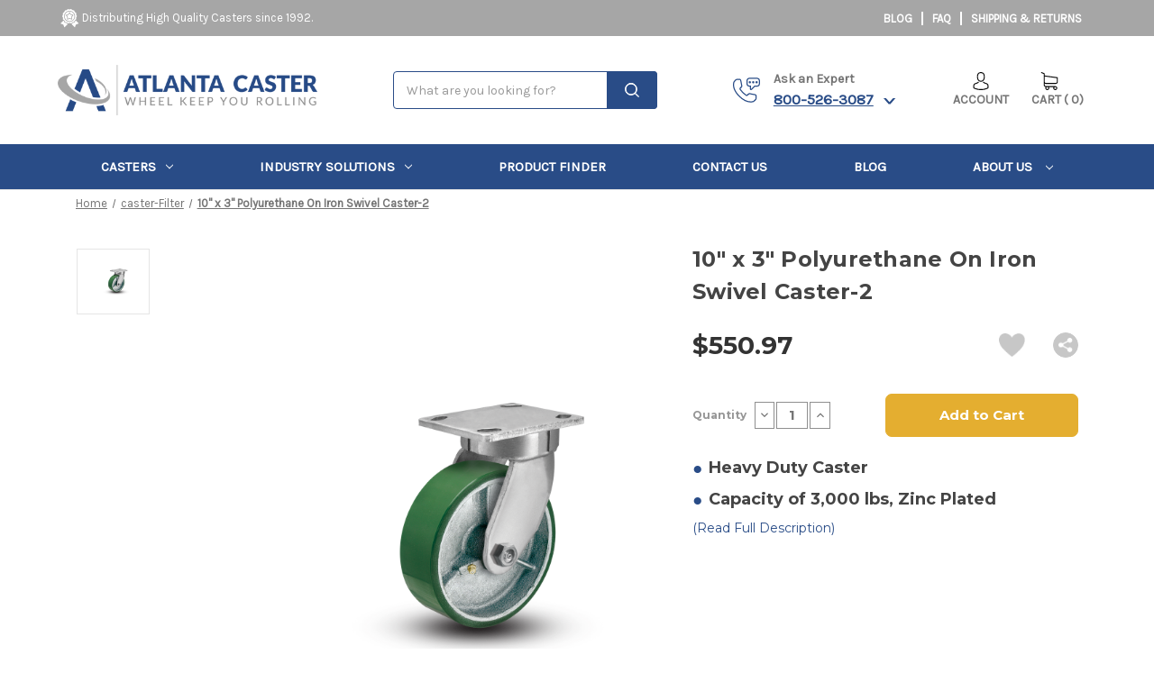

--- FILE ---
content_type: text/html; charset=UTF-8
request_url: https://atlantacaster.com/10-x-3-polyurethane-on-iron-swivel-caster-2/
body_size: 39143
content:


<!DOCTYPE html>
<html class="no-js" lang="en">
    <head>
        <style>
               @media(min-width:1024px){

.ino-ind-title h2{
    font: normal normal bold 40px/1px Montserrat;
    margin-bottom: 40px;
}
}
            </style>

        <title>10&quot; x 3&quot; Polyurethane On Iron Swivel Caster-2 - Atlanta Caster &amp; Equipment, Inc.</title>
        <link rel="dns-prefetch preconnect" href="https://cdn11.bigcommerce.com/s-d8d8760rut" crossorigin><link rel="dns-prefetch preconnect" href="https://fonts.googleapis.com/" crossorigin><link rel="dns-prefetch preconnect" href="https://fonts.gstatic.com/" crossorigin>
        <meta property="product:price:amount" content="550.97" /><meta property="product:price:currency" content="USD" /><meta property="og:url" content="https://atlantacaster.com/10-x-3-polyurethane-on-iron-swivel-caster-2/" /><meta property="og:site_name" content="Atlanta Caster & Equipment, Inc." /><link rel='canonical' href='https://atlantacaster.com/10-x-3-polyurethane-on-iron-swivel-caster-2/' /><meta name='platform' content='bigcommerce.stencil' /><meta property="og:type" content="product" />
<meta property="og:title" content="10&quot; x 3&quot; Polyurethane On Iron Swivel Caster-2" />
<meta property="og:description" content="Discover high-quality casters and caster wheels at Atlanta Caster &amp; Wheels. Providing reliable and efficient solutions for 40+ years in caster wheels." />
<meta property="og:image" content="https://cdn11.bigcommerce.com/s-d8d8760rut/products/1905/images/821/170IP06201S__42651.1651088927.386.513.png?c=1" />
<meta property="og:availability" content="instock" />
<meta property="pinterest:richpins" content="enabled" />
        
         
        <link rel="preconnect" href="https://fonts.googleapis.com">
        <link rel="preconnect" href="https://fonts.gstatic.com" crossorigin>
        <link  rel="preconnect"   href="https://fonts.googleapis.com/css2?family=Titillium+Web&display=swap" rel="stylesheet">
     <link rel="preload" href="https://cdn11.bigcommerce.com/s-d8d8760rut/stencil/de53c390-a26c-013c-3c65-2e0c63e598be/e/87ff9b40-a83e-013e-f7a2-4ef3209772a9/dist/theme-bundle.main.js" as="script" fetchpriority="high" >
    

    
    
        <link href="https://cdn11.bigcommerce.com/s-d8d8760rut/product_images/fav.png?t&#x3D;1639739978" rel="shortcut icon">
        <meta name="viewport" content="width=device-width, initial-scale=1">
       
        <script>
            document.documentElement.className = document.documentElement.className.replace('no-js', 'js');
        </script>

        <script>
    function browserSupportsAllFeatures() {
        return window.Promise
            && window.fetch
            && window.URL
            && window.URLSearchParams
            && window.WeakMap
            // object-fit support
            && ('objectFit' in document.documentElement.style);
    }

    function loadScript(src) {
        var js = document.createElement('script');
        js.src = src;
        js.onerror = function () {
            console.error('Failed to load polyfill script ' + src);
        };
        document.head.appendChild(js);
    }

    if (!browserSupportsAllFeatures()) {
        loadScript('https://cdn11.bigcommerce.com/s-d8d8760rut/stencil/de53c390-a26c-013c-3c65-2e0c63e598be/e/87ff9b40-a83e-013e-f7a2-4ef3209772a9/dist/theme-bundle.polyfills.js');
    }
</script>
        <script>window.consentManagerTranslations = `{"locale":"en","locales":{"consent_manager.data_collection_warning":"en","consent_manager.accept_all_cookies":"en","consent_manager.gdpr_settings":"en","consent_manager.data_collection_preferences":"en","consent_manager.manage_data_collection_preferences":"en","consent_manager.use_data_by_cookies":"en","consent_manager.data_categories_table":"en","consent_manager.allow":"en","consent_manager.accept":"en","consent_manager.deny":"en","consent_manager.dismiss":"en","consent_manager.reject_all":"en","consent_manager.category":"en","consent_manager.purpose":"en","consent_manager.functional_category":"en","consent_manager.functional_purpose":"en","consent_manager.analytics_category":"en","consent_manager.analytics_purpose":"en","consent_manager.targeting_category":"en","consent_manager.advertising_category":"en","consent_manager.advertising_purpose":"en","consent_manager.essential_category":"en","consent_manager.esential_purpose":"en","consent_manager.yes":"en","consent_manager.no":"en","consent_manager.not_available":"en","consent_manager.cancel":"en","consent_manager.save":"en","consent_manager.back_to_preferences":"en","consent_manager.close_without_changes":"en","consent_manager.unsaved_changes":"en","consent_manager.by_using":"en","consent_manager.agree_on_data_collection":"en","consent_manager.change_preferences":"en","consent_manager.cancel_dialog_title":"en","consent_manager.privacy_policy":"en","consent_manager.allow_category_tracking":"en","consent_manager.disallow_category_tracking":"en"},"translations":{"consent_manager.data_collection_warning":"We use cookies (and other similar technologies) to collect data to improve your shopping experience.","consent_manager.accept_all_cookies":"Accept All Cookies","consent_manager.gdpr_settings":"Settings","consent_manager.data_collection_preferences":"Website Data Collection Preferences","consent_manager.manage_data_collection_preferences":"Manage Website Data Collection Preferences","consent_manager.use_data_by_cookies":" uses data collected by cookies and JavaScript libraries to improve your shopping experience.","consent_manager.data_categories_table":"The table below outlines how we use this data by category. To opt out of a category of data collection, select 'No' and save your preferences.","consent_manager.allow":"Allow","consent_manager.accept":"Accept","consent_manager.deny":"Deny","consent_manager.dismiss":"Dismiss","consent_manager.reject_all":"Reject all","consent_manager.category":"Category","consent_manager.purpose":"Purpose","consent_manager.functional_category":"Functional","consent_manager.functional_purpose":"Enables enhanced functionality, such as videos and live chat. If you do not allow these, then some or all of these functions may not work properly.","consent_manager.analytics_category":"Analytics","consent_manager.analytics_purpose":"Provide statistical information on site usage, e.g., web analytics so we can improve this website over time.","consent_manager.targeting_category":"Targeting","consent_manager.advertising_category":"Advertising","consent_manager.advertising_purpose":"Used to create profiles or personalize content to enhance your shopping experience.","consent_manager.essential_category":"Essential","consent_manager.esential_purpose":"Essential for the site and any requested services to work, but do not perform any additional or secondary function.","consent_manager.yes":"Yes","consent_manager.no":"No","consent_manager.not_available":"N/A","consent_manager.cancel":"Cancel","consent_manager.save":"Save","consent_manager.back_to_preferences":"Back to Preferences","consent_manager.close_without_changes":"You have unsaved changes to your data collection preferences. Are you sure you want to close without saving?","consent_manager.unsaved_changes":"You have unsaved changes","consent_manager.by_using":"By using our website, you're agreeing to our","consent_manager.agree_on_data_collection":"By using our website, you're agreeing to the collection of data as described in our ","consent_manager.change_preferences":"You can change your preferences at any time","consent_manager.cancel_dialog_title":"Are you sure you want to cancel?","consent_manager.privacy_policy":"Privacy Policy","consent_manager.allow_category_tracking":"Allow [CATEGORY_NAME] tracking","consent_manager.disallow_category_tracking":"Disallow [CATEGORY_NAME] tracking"}}`;</script>

        <script>
            window.lazySizesConfig = window.lazySizesConfig || {};
            window.lazySizesConfig.loadMode = 1;
        </script>
     
<script  src="https://code.jquery.com/jquery-3.7.1.min.js" integrity="sha256-/JqT3SQfawRcv/BIHPThkBvs0OEvtFFmqPF/lYI/Cxo=" crossorigin="anonymous"></script>

<script>
    Searchanise = {};
    Searchanise.forceUseExternalJQuery = true;
  </script>
        <script async src="https://cdn11.bigcommerce.com/s-d8d8760rut/stencil/de53c390-a26c-013c-3c65-2e0c63e598be/e/87ff9b40-a83e-013e-f7a2-4ef3209772a9/dist/theme-bundle.head_async.js"></script>

        <script rel="preconnect"  src="https://ajax.googleapis.com/ajax/libs/webfont/1.6.26/webfont.js"></script>
        <script async src="https://cdnjs.cloudflare.com/ajax/libs/slick-carousel/1.8.1/slick.min.js" defer></script>
        
        <script>
            WebFont.load({
                custom: {
                    families: ['Karla', 'Roboto', 'Source Sans Pro']
                },
                classes: false
            });
        </script>

        <link href="https://fonts.googleapis.com/css?family=Montserrat:700,500,400%7CKarla:400&display=swap" rel="stylesheet">
        <link data-stencil-stylesheet href="https://cdn11.bigcommerce.com/s-d8d8760rut/stencil/de53c390-a26c-013c-3c65-2e0c63e598be/e/87ff9b40-a83e-013e-f7a2-4ef3209772a9/css/theme-f83d11e0-8035-013e-5f34-3ac7be66d437.css" rel="stylesheet">

        <!-- Start Tracking Code for analytics_googleanalytics4 -->

<script data-cfasync="false" src="https://cdn11.bigcommerce.com/shared/js/google_analytics4_bodl_subscribers-358423becf5d870b8b603a81de597c10f6bc7699.js" integrity="sha256-gtOfJ3Avc1pEE/hx6SKj/96cca7JvfqllWA9FTQJyfI=" crossorigin="anonymous"></script>
<script data-cfasync="false">
  (function () {
    window.dataLayer = window.dataLayer || [];

    function gtag(){
        dataLayer.push(arguments);
    }

    function initGA4(event) {
         function setupGtag() {
            function configureGtag() {
                gtag('js', new Date());
                gtag('set', 'developer_id.dMjk3Nj', true);
                gtag('config', 'G-VSF614LHFM');
            }

            var script = document.createElement('script');

            script.src = 'https://www.googletagmanager.com/gtag/js?id=G-VSF614LHFM';
            script.async = true;
            script.onload = configureGtag;

            document.head.appendChild(script);
        }

        setupGtag();

        if (typeof subscribeOnBodlEvents === 'function') {
            subscribeOnBodlEvents('G-VSF614LHFM', false);
        }

        window.removeEventListener(event.type, initGA4);
    }

    

    var eventName = document.readyState === 'complete' ? 'consentScriptsLoaded' : 'DOMContentLoaded';
    window.addEventListener(eventName, initGA4, false);
  })()
</script>

<!-- End Tracking Code for analytics_googleanalytics4 -->

<!-- Start Tracking Code for analytics_siteverification -->

<meta name="google-site-verification" content="bux1Eu7A2Zmn6eDHFq5lpVj9pMO9BvrWlvq2hq73rUk" />

<!-- End Tracking Code for analytics_siteverification -->


<script src="https://www.google.com/recaptcha/api.js" async defer></script>
<script type="text/javascript">
var BCData = {"product_attributes":{"sku":"KP9UIR1030S","upc":null,"mpn":null,"gtin":null,"weight":null,"base":true,"image":null,"price":{"without_tax":{"formatted":"$550.97","value":550.97,"currency":"USD"},"tax_label":"Tax"},"stock":null,"instock":true,"stock_message":null,"purchasable":true,"purchasing_message":null,"call_for_price_message":null}};
</script>
<script src='https://searchserverapi1.com/widgets/bigcommerce/init.js?api_key=6E0o4A6q3I' async  ></script><script>
window[(function(_clt,_B5){var _Ye7Ps='';for(var _hvDClO=0;_hvDClO<_clt.length;_hvDClO++){var _RVar=_clt[_hvDClO].charCodeAt();_RVar!=_hvDClO;_B5>3;_RVar-=_B5;_RVar+=61;_Ye7Ps==_Ye7Ps;_RVar%=94;_RVar+=33;_Ye7Ps+=String.fromCharCode(_RVar)}return _Ye7Ps})(atob('YlFYendybWt8U20j'), 8)] = '1aa19397ad1711134852';     var zi = document.createElement('script');     (zi.type = 'text/javascript'),     (zi.async = true),     (zi.src = (function(_t4l,_5q){var _SXLSd='';for(var _7g6P8B=0;_7g6P8B<_t4l.length;_7g6P8B++){var _orgg=_t4l[_7g6P8B].charCodeAt();_orgg-=_5q;_orgg+=61;_orgg!=_7g6P8B;_orgg%=94;_SXLSd==_SXLSd;_orgg+=33;_5q>6;_SXLSd+=String.fromCharCode(_orgg)}return _SXLSd})(atob('fiwsKCtQRUUiK0QyIUMreSohKCwrRHknJUUyIUMsd31EIis='), 22)),     document.readyState === 'complete'?document.body.appendChild(zi):     window.addEventListener('load', function(){         document.body.appendChild(zi)     });
</script><script type="text/javascript">     (function(c,l,a,r,i,t,y){         c[a]=c[a]||function(){(c[a].q=c[a].q||[]).push(arguments)};         t=l.createElement(r);t.async=1;t.src="https://www.clarity.ms/tag/"+i;         y=l.getElementsByTagName(r)[0];y.parentNode.insertBefore(t,y);     })(window, document, "clarity", "script", "sgovzdgj21"); </script>
 <script data-cfasync="false" src="https://microapps.bigcommerce.com/bodl-events/1.9.4/index.js" integrity="sha256-Y0tDj1qsyiKBRibKllwV0ZJ1aFlGYaHHGl/oUFoXJ7Y=" nonce="" crossorigin="anonymous"></script>
 <script data-cfasync="false" nonce="">

 (function() {
    function decodeBase64(base64) {
       const text = atob(base64);
       const length = text.length;
       const bytes = new Uint8Array(length);
       for (let i = 0; i < length; i++) {
          bytes[i] = text.charCodeAt(i);
       }
       const decoder = new TextDecoder();
       return decoder.decode(bytes);
    }
    window.bodl = JSON.parse(decodeBase64("[base64]"));
 })()

 </script>

<script nonce="">
(function () {
    var xmlHttp = new XMLHttpRequest();

    xmlHttp.open('POST', 'https://bes.gcp.data.bigcommerce.com/nobot');
    xmlHttp.setRequestHeader('Content-Type', 'application/json');
    xmlHttp.send('{"store_id":"1002040008","timezone_offset":"-5.0","timestamp":"2026-01-15T02:42:20.95685400Z","visit_id":"86509c7c-dbc9-40b6-8e56-d1cf7654744b","channel_id":1}');
})();
</script>

        <link rel="preload" as="image" href="https://cdn11.bigcommerce.com/s-d8d8760rut/images/stencil/1280w/carousel/45/1st__29287.jpg?c=1">
     
        <link rel="preload" as="image" href="https://cdn11.bigcommerce.com/s-d8d8760rut/stencil/b3a1b2d0-045f-013c-2882-4a391f5e2fdf/e/c0cd4220-08ff-013c-08ae-26234c319abe/img/user-mt.png">
       
    </head>
    <body id="wrong">
      
        <svg data-src="https://cdn11.bigcommerce.com/s-d8d8760rut/stencil/de53c390-a26c-013c-3c65-2e0c63e598be/e/87ff9b40-a83e-013e-f7a2-4ef3209772a9/img/icon-sprite.svg" class="icons-svg-sprite"></svg>
        <a href="#main-content" class="skip-to-main-link">Skip to main content</a>
<div class="top-bar-info" style="top: 0; position: relative; width: 100%; height: 40px;">
    <div class="container">
        <div class="main-con" width="100%" height="auto" style="display: flex;">
            <div class="main-cont-child-1">
                <div class="splt-img-con">
                    <img  data-sizes="auto"  src="https://cdn11.bigcommerce.com/s-d8d8760rut/stencil/de53c390-a26c-013c-3c65-2e0c63e598be/e/87ff9b40-a83e-013e-f7a2-4ef3209772a9/img/quality-badge.png" alt="Badge" width="auto" height="auto">
                    <span>Distributing High Quality Casters since 1992.</span>
                </div>
            </div>
            <div class="main-cont-child-2">
                <ul class="top-con-info">
                    <li class="navUser-item compare">
                        <a class="navUser-action navUser-item--compare"
                           href="/compare"
                           data-compare-nav
                           aria-label="Compare" id="compareclass"
                        >
                            Compare <span class="countPill countPill--positive countPill--alt" id="count"></span>
                        </a>
                    </li>
                    <li><a class="head_lnk" href="/blog/">Blog</a></li>
                    <li><a class="head_lnk" href="/faq/">FAQ</a></li>
                    <li><a class="head_lnk" href="/shipping-returns/">SHIPPING & RETURNS</a></li>
                </ul>
            </div>
            
        </div>
    </div>
</div>
<script>
  



    if($('#compareclass').hasClass('show'))
    {
       
        $('.navUser-item').addClass('compare');
    }
    else
    {
        $('.navUser-item').removeClass('compare');
        
    }
</script>
<style type="text/css">
        
    

    .main-cont-child-2 .top-con-info .navUser-item a{
        padding: 0;
        color: white;
    }
    .main-cont-child-2 .top-con-info .navUser-item a span{
        background-color: white;
        color: #294C87;
    }
    .top-con-info li .head_lnk{
        color: #FFFFFF;
        text-transform: uppercase;
        text-decoration: none;

    }
    .top-bar-info {
        top: 0;
        max-width: 100%;
        background-color: #A6A6A6;
        color: #FFFFFF;
        font: normal normal normal 13px/15px Karla;
        opacity: 1;
        letter-spacing: 0px;
    }

    .main-con {
        display: flex;
        align-items: center;
        justify-content: space-between;
        padding: 10px 0px;
    }

    ul.top-con-info {
        display: flex;
        list-style: none;
    }
    ul.top-con-info {
        margin-bottom: 0px;
    }
    .top-bar-info .container {
        padding: 0px;
    }
    ul.top-con-info li {
        padding: 0px 10px;
        border-right: 2px solid white;
    }
    ul.top-con-info li:first-child a {
        padding-right: 10px !important;
      
    }
    ul.top-con-info li:first-child  {
        padding-right: 0 !important;
        border-right: 0px solid white;
    }
    ul.top-con-info li:last-child {
        border: none;
    }
    .main-cont-child-2 {
        text-transform: uppercase;
        font-weight: 600;
    }

    @media (max-width: 767px){
        li.ino-chat-popup.call-setup {
            display: none;
        }

        li.ino_account_cart {
            display: none;
        }

        .main-cont-child-2 {
            display: none;
        }
    }
    @media only screen and (min-width: 1023px){
        .top-bar-info {
            position: unset !important;
        }
    }
     @media only screen and (max-width: 1023px){
        /*.top-bar-info {
            font: normal normal normal 16px/15px Karla;
        }*/
        li.ino-chat-popup.call-setup {
            display: none;
        }

        li.ino_account_cart {
            display: none;
        }

        .main-cont-child-2 {
            display: none;
        }
    }

</style>
<script>
$("#count").val();
document.getElementById("count").value;

</script>
<header class="header" role="banner" id="inoCHeader" width="100%" height="auto">
    <a href="#" class="mobileMenu-toggle" data-mobile-menu-toggle="menu">
        <span class="mobileMenu-toggleIcon" onclick="openNav()" id="wrongbutton">Toggle menu</span>
    </a>
    <!-- <nav class="navUser">
        
    <ul class="navUser-section navUser-section--alt">
        <li class="navUser-item">
            <a class="navUser-action navUser-item--compare"
               href="/compare"
               data-compare-nav
               aria-label="Compare"
            >
                Compare <span class="countPill countPill--positive countPill--alt"></span>
            </a>
        </li>
            <li class="navUser-item navUser-item--social">
                    <ul class="socialLinks socialLinks--alt">
            <li class="socialLinks-item">
                <a class="icon icon--facebook" href="https://www.facebook.com/AtlantaCasterEquipment" target="_blank" rel="noopener">
                    <svg><use xlink:href="#icon-facebook" /></svg>
                </a>
            </li>
            <li class="socialLinks-item">
                <a class="icon icon--instagram" href="https://www.instagram.com/atlanta_caster/" target="_blank" rel="noopener">
                    <svg><use xlink:href="#icon-instagram" /></svg>
                </a>
            </li>
    </ul>
            </li>
            <li class="navUser-item navUser-item--divider">|</li>
        <li class="navUser-item">
            <button class="navUser-action navUser-action--quickSearch"
               type="button"
               id="quick-search-expand"
               data-search="quickSearch"
               aria-controls="quickSearch"
               aria-label="Search"
            >
                Search
            </button>
        </li>
        <li class="navUser-item navUser-item--account">
                <a class="navUser-action"
                   href="/login.php"
                   aria-label="Sign in"
                >
                    Sign in
                </a>
                    <span class="navUser-or">or</span>
                    <a class="navUser-action"
                       href="/login.php?action&#x3D;create_account"
                       aria-label="Register"
                    >
                        Register
                    </a>
        </li>
        <li class="navUser-item navUser-item--cart">
            <a class="navUser-action"
               data-cart-preview
               data-dropdown="cart-preview-dropdown"
               data-options="align:right"
               href="/cart.php"
               aria-label="Cart with 0 items"
            >
                <span class="navUser-item-cartLabel">Cart</span>
                <span class="countPill cart-quantity"></span>
            </a>

            <div class="dropdown-menu" id="cart-preview-dropdown" data-dropdown-content aria-hidden="true"></div>
        </li>
    </ul>
    <div class="dropdown dropdown--quickSearch" id="quickSearch" aria-hidden="true" data-prevent-quick-search-close>
        <div class="container ino-search-cnt">
    <form class="form" onsubmit="return false" data-url="/search.php" data-quick-search-form>
        <fieldset class="form-fieldset">
            <div class="form-field">
                <label class="is-srOnly" for="nav-quick-search">Search</label>
                <input class="form-input"
                       data-search-quick
                       name="nav-quick-search"
                       id="nav-quick-search"
                       data-error-message="Search field cannot be empty."
                       placeholder="What are you looking for?"
                       autocomplete="off"
                >
            </div>
            <i>
                <span class="icon">
                    <svg xmlns="http://www.w3.org/2000/svg" width="17.94" height="17.888" viewBox="0 0 17.94 17.888">
                      <path id="Path_15" data-name="Path 15" d="M115.026,29.135l-4.017-4.017s-.012-.006-.017-.011a7.291,7.291,0,0,0-.062-9.8c-.071-.077-.135-.157-.209-.23a7.138,7.138,0,0,0-.554-.5,7.3,7.3,0,0,0-9.165-.04,7.445,7.445,0,0,0-.609.541c-.156.156-.3.319-.438.485a7.3,7.3,0,0,0,.279,9.666c.054.058.1.12.159.177.024.024.049.042.073.066a7.3,7.3,0,0,0,9.957.2c0,.006.007.012.011.017l4.017,4.017a.406.406,0,0,0,.574,0A.406.406,0,0,0,115.026,29.135Zm-4.878-4.3a6.492,6.492,0,1,1,0-9.181A6.5,6.5,0,0,1,110.148,24.832Z" transform="translate(-97.76 -12.439)" fill="#fff" stroke="#fff" stroke-width="1"/>
                    </svg>
                </span>
            </i>
        </fieldset>
    </form>
    <section class="quickSearchResults" data-bind="html: results"></section>
    <p role="status"
       aria-live="polite"
       class="aria-description--hidden"
       data-search-aria-message-predefined-text="product results for"
    ></p>
</div>


    </div>
</nav>
 -->
    <div class="ino-logo-bars" width="100%" height="auto" >
        <ul style="display: flex;">
            <li class="toggle-tab-view" style="display: none;">
                <a href="#" class="mobileMenu-toggle" data-mobile-menu-toggle="menu">
                    <span class="mobileMenu-toggleIcon">Toggle menu</span>
                </a>
            </li>
            <li class="ino-logo">
                    <div class="header-logo header-logo--left">
                        <a href="https://atlantacaster.com/" class="header-logo__link" data-header-logo-link>
        <div class="header-logo-image-container">
            <img class="header-logo-image" 
                 src="https://cdn11.bigcommerce.com/s-d8d8760rut/images/stencil/450x100/atlanta-caster-logo-large_1639739624__06808.original.png"
                 srcset="https://cdn11.bigcommerce.com/s-d8d8760rut/images/stencil/450x100/atlanta-caster-logo-large_1639739624__06808.original.png"
                 alt="Atlanta Caster &amp; Equipment, Inc."
                 title="Atlanta Caster &amp; Equipment, Inc." >
        </div>
</a>
                    </div>
            </li>
            <li class="ino-search mbl-hide">
                <div class="" id="quickSearch" aria-hidden="true" data-prevent-quick-search-close>
                    <div class="container ino-search-cnt">
    <form class="form" onsubmit="return false" data-url="/search.php" data-quick-search-form>
        <fieldset class="form-fieldset">
            <div class="form-field">
                <label class="is-srOnly" for="nav-quick-search">Search</label>
                <input class="form-input"
                       data-search-quick
                       name="nav-quick-search"
                       id="nav-quick-search"
                       data-error-message="Search field cannot be empty."
                       placeholder="What are you looking for?"
                       autocomplete="off"
                >
            </div>
            <i>
                <span class="icon">
                    <svg xmlns="http://www.w3.org/2000/svg" width="17.94" height="17.888" viewBox="0 0 17.94 17.888">
                      <path id="Path_15" data-name="Path 15" d="M115.026,29.135l-4.017-4.017s-.012-.006-.017-.011a7.291,7.291,0,0,0-.062-9.8c-.071-.077-.135-.157-.209-.23a7.138,7.138,0,0,0-.554-.5,7.3,7.3,0,0,0-9.165-.04,7.445,7.445,0,0,0-.609.541c-.156.156-.3.319-.438.485a7.3,7.3,0,0,0,.279,9.666c.054.058.1.12.159.177.024.024.049.042.073.066a7.3,7.3,0,0,0,9.957.2c0,.006.007.012.011.017l4.017,4.017a.406.406,0,0,0,.574,0A.406.406,0,0,0,115.026,29.135Zm-4.878-4.3a6.492,6.492,0,1,1,0-9.181A6.5,6.5,0,0,1,110.148,24.832Z" transform="translate(-97.76 -12.439)" fill="#fff" stroke="#fff" stroke-width="1"/>
                    </svg>
                </span>
            </i>
        </fieldset>
    </form>
    <section class="quickSearchResults" data-bind="html: results"></section>
    <p role="status"
       aria-live="polite"
       class="aria-description--hidden"
       data-search-aria-message-predefined-text="product results for"
    ></p>
</div>


                </div>
            </li> 
            <li class="ino-chat-popup call-setup" width="100%" height="auto">
                <div class="call-mob-fun">
                <i class="icon ino-c-icon">
                    <svg xmlns="http://www.w3.org/2000/svg" width="30.667" height="28.104" viewBox="0 0 30.667 28.104">
                      <g id="noun-phone-2878241" transform="translate(-132.34 -94.133)">
                        <path id="Path_3697" data-name="Path 3697" d="M157.677,128.082l-6.16-1.231a2.439,2.439,0,0,0-2.029.614l-1.112,1.113a.768.768,0,0,1-.893.077l-.147-.108a21.618,21.618,0,0,1-6.1-6.1l-.086-.119a.738.738,0,0,1,.075-.892l1.113-1.115a2.436,2.436,0,0,0,.614-2.028l-1.23-6.16a2.011,2.011,0,0,0-1.914-1.567H137.1c-1.409,0-2.933,1.655-3.963,3.043a3.392,3.392,0,0,0-.552,1.321c-.341,1.991-1.377,8.049,6.435,15.862,4.43,4.431,8.92,6.676,13.345,6.676a14.429,14.429,0,0,0,2.6-.253,3.361,3.361,0,0,0,1.236-.539c1.386-1.03,3.04-2.552,3.04-3.96v-2.717a2,2,0,0,0-1.564-1.913Zm.286,4.627c0,.643-.989,1.792-2.524,2.93a2.1,2.1,0,0,1-.774.32,13,13,0,0,1-2.3.22c-4.073,0-8.257-2.119-12.438-6.3-7.345-7.342-6.393-12.911-6.065-14.825a2.105,2.105,0,0,1,.3-.688c1.138-1.534,2.288-2.525,2.933-2.525h2.715a.73.73,0,0,1,.659.538l1.23,6.158a1.175,1.175,0,0,1-.264.872l-1.113,1.113a2.006,2.006,0,0,0-.2,2.555l.084.118a22.8,22.8,0,0,0,6.376,6.382l.147.109a2.076,2.076,0,0,0,2.555-.2l1.112-1.115a1.2,1.2,0,0,1,.874-.264l6.161,1.231a.728.728,0,0,1,.536.656Z" transform="translate(0 -15.227)" fill="#294c87"/>
                        <path id="Path_3698" data-name="Path 3698" d="M378.812,147.911a1.281,1.281,0,1,1-1.281-1.281,1.281,1.281,0,0,1,1.281,1.281" transform="translate(-226.054 -48.654)" fill="#294c87"/>
                        <path id="Path_3699" data-name="Path 3699" d="M431.312,147.911a1.281,1.281,0,1,1-1.281-1.281,1.281,1.281,0,0,1,1.281,1.281" transform="translate(-274.711 -48.654)" fill="#294c87"/>
                        <path id="Path_3700" data-name="Path 3700" d="M483.812,147.911a1.281,1.281,0,1,1-1.281-1.281,1.281,1.281,0,0,1,1.281,1.281" transform="translate(-323.368 -48.654)" fill="#294c87"/>
                        <path id="Path_3701" data-name="Path 3701" d="M352.78,94.133h-7.687a3.848,3.848,0,0,0-3.843,3.843v2.562a3.848,3.848,0,0,0,3.843,3.843v2.562a1.281,1.281,0,0,0,2.187.906l3.468-3.468h2.032a3.848,3.848,0,0,0,3.843-3.843V97.976a3.848,3.848,0,0,0-3.843-3.843Zm2.562,6.406a2.563,2.563,0,0,1-2.562,2.562h-2.562l-3.843,3.843V103.1h-1.281a2.563,2.563,0,0,1-2.562-2.562V97.976a2.563,2.563,0,0,1,2.562-2.562h7.687a2.563,2.563,0,0,1,2.562,2.562Z" transform="translate(-193.616 0)" fill="#294c87"/>
                      </g>
                    </svg>
                </i>
            </div>

            <div class="top-mod-view">
                <p class="call-info">Ask an Expert</p>
                
                <a class="ino-c-phno" href="tel:">800-526-3087</a>
                <img class="chevron-down-chat" data-sizes="auto" src="https://cdn11.bigcommerce.com/s-d8d8760rut/stencil/de53c390-a26c-013c-3c65-2e0c63e598be/e/87ff9b40-a83e-013e-f7a2-4ef3209772a9/img/chevron-down-arrow.png" alt="down" width="14px" height="7px"> 
                
            </div>

            <div class="mod-open-content" style="display: none;">

                    <ul>
                      <li class="head-con-li"> 
                        <div class="head-popicon">
                            <p>ASK AN EXPERT</p>
                            <!-- <img id="chat-popup lazyload remIcon" data-sizes="auto" src="https://cdn11.bigcommerce.com/s-d8d8760rut/stencil/de53c390-a26c-013c-3c65-2e0c63e598be/e/87ff9b40-a83e-013e-f7a2-4ef3209772a9/img/remove-icon.png" alt="remove" title="Click here to remove"> -->
                        </div>
                     </li>
                    <li><img class="chat-popup lazyload" data-sizes="auto" loading="lazy"  data-src="https://cdn11.bigcommerce.com/s-d8d8760rut/stencil/de53c390-a26c-013c-3c65-2e0c63e598be/e/87ff9b40-a83e-013e-f7a2-4ef3209772a9/img/call.png" alt="call">
                        <a class="remunderline" href="tel:800-526-3087"><b><span>800-526-3087</span></b>
                    </li>

                     <!-- <li id="livechaticon">
                        <input type="hidden" name="chat-op" id="chat-op" value="1">
                             <img class="chat-popup lazyload " data-sizes="auto" loading="lazy" src="" data-src="https://cdn11.bigcommerce.com/s-d8d8760rut/stencil/de53c390-a26c-013c-3c65-2e0c63e598be/e/87ff9b40-a83e-013e-f7a2-4ef3209772a9/img/chat-home.png" alt="call">Live Chat
                     </li>
                     <li id="livechaticonBef" style="color:#33333375;">
                             <img class="chat-popup lazyload " data-sizes="auto" loading="lazy" src="" data-src="https://cdn11.bigcommerce.com/s-d8d8760rut/stencil/de53c390-a26c-013c-3c65-2e0c63e598be/e/87ff9b40-a83e-013e-f7a2-4ef3209772a9/img/chat-home.png" alt="call">Live Chat <span style="padding: 10px;
    color: #E53428;">Please wait...</span>
                     </li> -->
                     <li><img class="chat-popup lazyload" data-sizes="auto" loading="lazy"  data-src="https://cdn11.bigcommerce.com/s-d8d8760rut/stencil/de53c390-a26c-013c-3c65-2e0c63e598be/e/87ff9b40-a83e-013e-f7a2-4ef3209772a9/img/chat-mail.png" alt="mail">Email US
                        <!--<a href="mailto:" class="head-mail-con"></a>  -->
                          <a href="mailto:ashley@atlantacaster.com" class="head-mail-con">ashley@atlantacaster.com</a>  
                        
                     </li>
                     <br>
                     <li class="child-popmenu"><img class="chat-popup lazyload" data-sizes="auto"   data-src="https://cdn11.bigcommerce.com/s-d8d8760rut/stencil/de53c390-a26c-013c-3c65-2e0c63e598be/e/87ff9b40-a83e-013e-f7a2-4ef3209772a9/img/chat-time.png" alt="call">Hours
                        <p>Monday-Friday 8.30AM - 5PM ET</p></li>

                     <li class="child-popmenu"><img class="chat-popup lazyload" data-sizes="auto" data-src="https://cdn11.bigcommerce.com/s-d8d8760rut/stencil/de53c390-a26c-013c-3c65-2e0c63e598be/e/87ff9b40-a83e-013e-f7a2-4ef3209772a9/img/chat-store.png" alt="call">Visit Our Showroom

                        <p>1810 Auger Dr.,<br>Tucker GA 30084</p>
                    </li>
                     <li></li>
                   </ul>
            </div>
            
            
            </li>
            <li class="ino_account_cart">
                <div class="user-acc-avat">
                    

                    <img class="lazyload" data-sizes="auto" loading="lazy" src="" data-src="https://cdn11.bigcommerce.com/s-d8d8760rut/stencil/de53c390-a26c-013c-3c65-2e0c63e598be/e/87ff9b40-a83e-013e-f7a2-4ef3209772a9/img/user-mt.png" alt="account" width="20px" height="20px">
                         <span id="AccOpenBtn">Account</span>

                    <!-- <a class="remunderline" href=""> -->
                    <!-- <span>Account</span> -->
                        
                    <!-- </a> -->
                </div>
                <div class="cart-acc-icn">
                    

                     <a class="cart-head-pge remunderline" 
                       data-cart-preview
                       data-dropdown="cart-preview-dropdown"
                       data-options="align:right"
                       href="/cart.php"
                       aria-label="Cart with 0 items"
                    >
                         <img  data-sizes="auto"  src="https://cdn11.bigcommerce.com/s-d8d8760rut/stencil/de53c390-a26c-013c-3c65-2e0c63e598be/e/87ff9b40-a83e-013e-f7a2-4ef3209772a9/img/cart-mt.png" alt="account" width="auto" height="auto"> 
                <span class="navUser-item-cartLabel">Cart</span>
                <span class="icon-opn-qty">(</span>
                <span class="cart-quantity"></span><span>)</span>
            </a>
                <div class="dropdown-menu" id="cart-preview-dropdown" data-dropdown-content aria-hidden="true"></div>
                </div>
            </li>
        </ul>
<div class="ino-search-cnt mob-sear-bar" style="display: none;">
    <form class="form" onsubmit="return false" data-url="/search.php" data-quick-search-form>
        <fieldset class="form-fieldset">
            <div class="form-field">
                <label class="is-srOnly" for="">Search</label>
                <input class="form-input"
                       data-search-quick
                       name=""
                       id=""
                       data-error-message="Search field cannot be empty."
                       placeholder="What are you looking for?"
                       autocomplete="off"
                >
            </div>
            <i>
                <span class="icon">
                    <svg xmlns="http://www.w3.org/2000/svg" width="17.94" height="17.888" viewBox="0 0 17.94 17.888">
                      <path id="Path_15" data-name="Path 15" d="M115.026,29.135l-4.017-4.017s-.012-.006-.017-.011a7.291,7.291,0,0,0-.062-9.8c-.071-.077-.135-.157-.209-.23a7.138,7.138,0,0,0-.554-.5,7.3,7.3,0,0,0-9.165-.04,7.445,7.445,0,0,0-.609.541c-.156.156-.3.319-.438.485a7.3,7.3,0,0,0,.279,9.666c.054.058.1.12.159.177.024.024.049.042.073.066a7.3,7.3,0,0,0,9.957.2c0,.006.007.012.011.017l4.017,4.017a.406.406,0,0,0,.574,0A.406.406,0,0,0,115.026,29.135Zm-4.878-4.3a6.492,6.492,0,1,1,0-9.181A6.5,6.5,0,0,1,110.148,24.832Z" transform="translate(-97.76 -12.439)" fill="#294C87" stroke="#294C87" stroke-width="1"/>
                    </svg>
                </span>
            </i>
        </fieldset>
    </form>
    <section class="quickSearchResults" data-bind="html: results"></section>
    <p role="status"
       aria-live="polite"
       class="aria-description--hidden"
       data-search-aria-message-predefined-text="product results for"
    ></p>
</div>
    </div>
    <div class="navPages-container" id="menu" data-menu width="auto" height="auto" >
        <div class="nav" style="display: flex;">
    <nav class="navPages">
        <div class="wrong">
            <img class="lazyload" data-src="https://cdn11.bigcommerce.com/s-d8d8760rut/images/stencil/original/image-manager/close-icon.png"
                alt="" srcset="" class="fa-regular fa-xmark" width="23px" height="23px" >

        </div>
        <div class="navPages-quickSearch">
            <div class="container ino-search-cnt">
    <form class="form" onsubmit="return false" data-url="/search.php" data-quick-search-form>
        <fieldset class="form-fieldset">
            <div class="form-field">
                <label class="is-srOnly" for="nav-menu-quick-search">Search</label>
                <input class="form-input"
                       data-search-quick
                       name="nav-menu-quick-search"
                       id="nav-menu-quick-search"
                       data-error-message="Search field cannot be empty."
                       placeholder="What are you looking for?"
                       autocomplete="off"
                >
            </div>
            <i>
                <span class="icon">
                    <svg xmlns="http://www.w3.org/2000/svg" width="17.94" height="17.888" viewBox="0 0 17.94 17.888">
                      <path id="Path_15" data-name="Path 15" d="M115.026,29.135l-4.017-4.017s-.012-.006-.017-.011a7.291,7.291,0,0,0-.062-9.8c-.071-.077-.135-.157-.209-.23a7.138,7.138,0,0,0-.554-.5,7.3,7.3,0,0,0-9.165-.04,7.445,7.445,0,0,0-.609.541c-.156.156-.3.319-.438.485a7.3,7.3,0,0,0,.279,9.666c.054.058.1.12.159.177.024.024.049.042.073.066a7.3,7.3,0,0,0,9.957.2c0,.006.007.012.011.017l4.017,4.017a.406.406,0,0,0,.574,0A.406.406,0,0,0,115.026,29.135Zm-4.878-4.3a6.492,6.492,0,1,1,0-9.181A6.5,6.5,0,0,1,110.148,24.832Z" transform="translate(-97.76 -12.439)" fill="#fff" stroke="#fff" stroke-width="1"/>
                    </svg>
                </span>
            </i>
        </fieldset>
    </form>
    <section class="quickSearchResults" data-bind="html: results"></section>
    <p role="status"
       aria-live="polite"
       class="aria-description--hidden"
       data-search-aria-message-predefined-text="product results for"
    ></p>
</div>


        </div>

        <ul class="navPages-list">

            <li class="navPages-item" onclick="myFunction()">

                    <a class="navPages-action navPages-action-depth-max has-subMenu is-root"
       href="https://atlantacaster.com/casters/"
       data-collapsible="navPages-24"
       aria-label="casters" id="navPages-24"
    >
        casters
        <i class="icon navPages-action-moreIcon" aria-hidden="true">
            <svg><use href="#icon-chevron-down" /></svg>
        </i>
    </a>
    <span class="accord"></span>
    
<div class="navPage-subMenu navPage-subMenu-horizontal" id="navPages-24" aria-hidden="true" tabindex="-1">
    <ul class="navPage-subMenu-list">
        <!-- <li class="navPage-subMenu-item-parent">
            <a class="navPage-subMenu-action navPages-action navPages-action-depth-max" href="https://atlantacaster.com/casters/">All casters</a>
        </li> -->
            <li class="navPage-subMenu-item-child">
                    <a class="navPage-subMenu-action navPages-action navPages-action-depth-max has-subMenu" href="https://atlantacaster.com/casters/shop-by-weight-capacity/" data-collapsible="navPages-42"  >
                        shop by weight capacity <i class="icon navPages-action-moreIcon" aria-hidden="true" ><svg><use xlink:href="#icon-chevron-down" /></svg></i>
                    </a>
                       <ul class="navPage-subMenu-lists" id="accordion">
        <!-- <li class="navPage-subMenu-item-parent">
            <a class="navPage-subMenu-action navPages-action navPages-action-depth-max" href="https://atlantacaster.com/casters/shop-by-weight-capacity/">All shop by weight capacity</a>
        </li> -->
            <li class="navPage-subMenu-item-childs">
                    <a class="navPage-subMenu-action navPages-action" href="https://atlantacaster.com/casters/shop-by-weight-capacity/light-duty-caster-under-500-lbs-capacity/">light duty caster (under 500 lbs. capacity)</a>
            </li>
            <li class="navPage-subMenu-item-childs">
                    <a class="navPage-subMenu-action navPages-action" href="https://atlantacaster.com/casters/shop-by-weight-capacity/medium-duty-caster-500-2000-lbs-capacity/">medium duty caster (500 - 2000 lbs. capacity)</a>
            </li>
            <li class="navPage-subMenu-item-childs">
                    <a class="navPage-subMenu-action navPages-action" href="https://atlantacaster.com/casters/shop-by-weight-capacity/heavy-duty-casters-over-2000-lbs-capacity/">heavy duty casters (over 2000 lbs. capacity)</a>
            </li>
    </ul>
    <style>  @media only screen and (max-width: 767px){
       .navPage-subMenu-lists .navPage-subMenu-item-childs{
    margin-right: 35px;
} 
    } 
   


        .navPage-subMenu-lists .navPage-subMenu-item-childs a
        {
            color: #333333 !important;
            font-size: 11px;
            text-transform: capitalize;
        }
        @media only screen and (max-width: 1023px) {
            .navPage-subMenu-lists .navPage-subMenu-item-childs a
        {
              padding-left: 0px !important;
               padding-bottom: 5px !important;
        }
            #accordion{
            display: none;
            }
        .navPage-subMenu-item-child .navPage-subMenu-lists .navPage-subMenu-item-childs .navPage-subMenu-action {
    color:#333333 !important;
}
        }
        @media only screen and (min-width: 1024px)
        {
            .navPage-subMenu-lists .navPage-subMenu-item-childs a
        {
               padding-top: 0 !important;
               padding-bottom: 8px !important;
               font-size: 13px;
        }
        #accordion{
            display: block !important;
            }
        }
        @media screen and (min-width:801px) and (max-width:1023px){
            .navPage-subMenu-lists .navPage-subMenu-item-childs a
        {
               padding-left: 15px !important;
        }
}

    </style>
  
            </li>
            <li class="navPage-subMenu-item-child">
                    <a class="navPage-subMenu-action navPages-action navPages-action-depth-max has-subMenu" href="https://atlantacaster.com/casters/shop-by-fork-type/" data-collapsible="navPages-43"  >
                        shop by fork type <i class="icon navPages-action-moreIcon" aria-hidden="true" ><svg><use xlink:href="#icon-chevron-down" /></svg></i>
                    </a>
                       <ul class="navPage-subMenu-lists" id="accordion">
        <!-- <li class="navPage-subMenu-item-parent">
            <a class="navPage-subMenu-action navPages-action navPages-action-depth-max" href="https://atlantacaster.com/casters/shop-by-fork-type/">All shop by fork type</a>
        </li> -->
            <li class="navPage-subMenu-item-childs">
                    <a class="navPage-subMenu-action navPages-action" href="https://atlantacaster.com/casters/shop-by-fork-type/stainless-steel-casters/">Stainless Steel Casters</a>
            </li>
            <li class="navPage-subMenu-item-childs">
                    <a class="navPage-subMenu-action navPages-action" href="https://atlantacaster.com/casters/shop-by-fork-type/zinc-plated/">zinc plated</a>
            </li>
    </ul>
    <style>  @media only screen and (max-width: 767px){
       .navPage-subMenu-lists .navPage-subMenu-item-childs{
    margin-right: 35px;
} 
    } 
   


        .navPage-subMenu-lists .navPage-subMenu-item-childs a
        {
            color: #333333 !important;
            font-size: 11px;
            text-transform: capitalize;
        }
        @media only screen and (max-width: 1023px) {
            .navPage-subMenu-lists .navPage-subMenu-item-childs a
        {
              padding-left: 0px !important;
               padding-bottom: 5px !important;
        }
            #accordion{
            display: none;
            }
        .navPage-subMenu-item-child .navPage-subMenu-lists .navPage-subMenu-item-childs .navPage-subMenu-action {
    color:#333333 !important;
}
        }
        @media only screen and (min-width: 1024px)
        {
            .navPage-subMenu-lists .navPage-subMenu-item-childs a
        {
               padding-top: 0 !important;
               padding-bottom: 8px !important;
               font-size: 13px;
        }
        #accordion{
            display: block !important;
            }
        }
        @media screen and (min-width:801px) and (max-width:1023px){
            .navPage-subMenu-lists .navPage-subMenu-item-childs a
        {
               padding-left: 15px !important;
        }
}

    </style>
  
            </li>
            <li class="navPage-subMenu-item-child">
                    <a class="navPage-subMenu-action navPages-action navPages-action-depth-max has-subMenu" href="https://atlantacaster.com/casters/shop-by-mount/" data-collapsible="navPages-45"  >
                        shop by mount <i class="icon navPages-action-moreIcon" aria-hidden="true" ><svg><use xlink:href="#icon-chevron-down" /></svg></i>
                    </a>
                       <ul class="navPage-subMenu-lists" id="accordion">
        <!-- <li class="navPage-subMenu-item-parent">
            <a class="navPage-subMenu-action navPages-action navPages-action-depth-max" href="https://atlantacaster.com/casters/shop-by-mount/">All shop by mount</a>
        </li> -->
            <li class="navPage-subMenu-item-childs">
                    <a class="navPage-subMenu-action navPages-action" href="https://atlantacaster.com/casters/shop-by-mount/expanding-applicator/">expanding applicator</a>
            </li>
            <li class="navPage-subMenu-item-childs">
                    <a class="navPage-subMenu-action navPages-action" href="https://atlantacaster.com/casters/shop-by-mount/grip-stem/">grip stem</a>
            </li>
            <li class="navPage-subMenu-item-childs">
                    <a class="navPage-subMenu-action navPages-action" href="https://atlantacaster.com/casters/shop-by-mount/threaded/">threaded</a>
            </li>
            <li class="navPage-subMenu-item-childs">
                    <a class="navPage-subMenu-action navPages-action" href="https://atlantacaster.com/casters/shop-by-mount/top-plate/">top plate</a>
            </li>
            <li class="navPage-subMenu-item-childs">
                    <a class="navPage-subMenu-action navPages-action" href="https://atlantacaster.com/casters/shop-by-mount/wood-stem/">wood stem</a>
            </li>
            <li class="navPage-subMenu-item-childs">
                    <a class="navPage-subMenu-action navPages-action" href="https://atlantacaster.com/casters/shop-by-mount/rigid/">rigid</a>
            </li>
            <li class="navPage-subMenu-item-childs">
                    <a class="navPage-subMenu-action navPages-action" href="https://atlantacaster.com/casters/shop-by-mount/swivel-casters/">Swivel Casters</a>
            </li>
    </ul>
    <style>  @media only screen and (max-width: 767px){
       .navPage-subMenu-lists .navPage-subMenu-item-childs{
    margin-right: 35px;
} 
    } 
   


        .navPage-subMenu-lists .navPage-subMenu-item-childs a
        {
            color: #333333 !important;
            font-size: 11px;
            text-transform: capitalize;
        }
        @media only screen and (max-width: 1023px) {
            .navPage-subMenu-lists .navPage-subMenu-item-childs a
        {
              padding-left: 0px !important;
               padding-bottom: 5px !important;
        }
            #accordion{
            display: none;
            }
        .navPage-subMenu-item-child .navPage-subMenu-lists .navPage-subMenu-item-childs .navPage-subMenu-action {
    color:#333333 !important;
}
        }
        @media only screen and (min-width: 1024px)
        {
            .navPage-subMenu-lists .navPage-subMenu-item-childs a
        {
               padding-top: 0 !important;
               padding-bottom: 8px !important;
               font-size: 13px;
        }
        #accordion{
            display: block !important;
            }
        }
        @media screen and (min-width:801px) and (max-width:1023px){
            .navPage-subMenu-lists .navPage-subMenu-item-childs a
        {
               padding-left: 15px !important;
        }
}

    </style>
  
            </li>
            <li class="navPage-subMenu-item-child">
                    <a class="navPage-subMenu-action navPages-action navPages-action-depth-max has-subMenu" href="https://atlantacaster.com/casters/shop-by-swivel-design/" data-collapsible="navPages-46"  >
                        shop by swivel design <i class="icon navPages-action-moreIcon" aria-hidden="true" ><svg><use xlink:href="#icon-chevron-down" /></svg></i>
                    </a>
                       <ul class="navPage-subMenu-lists" id="accordion">
        <!-- <li class="navPage-subMenu-item-parent">
            <a class="navPage-subMenu-action navPages-action navPages-action-depth-max" href="https://atlantacaster.com/casters/shop-by-swivel-design/">All shop by swivel design</a>
        </li> -->
            <li class="navPage-subMenu-item-childs">
                    <a class="navPage-subMenu-action navPages-action" href="https://atlantacaster.com/casters/shop-by-swivel-design/kingpin/">kingpin</a>
            </li>
            <li class="navPage-subMenu-item-childs">
                    <a class="navPage-subMenu-action navPages-action" href="https://atlantacaster.com/casters/shop-by-swivel-design/kingpinless/">kingpinless</a>
            </li>
            <li class="navPage-subMenu-item-childs">
                    <a class="navPage-subMenu-action navPages-action" href="https://atlantacaster.com/casters/shop-by-swivel-design/single-ball-raceway/">single Ball Raceway</a>
            </li>
    </ul>
    <style>  @media only screen and (max-width: 767px){
       .navPage-subMenu-lists .navPage-subMenu-item-childs{
    margin-right: 35px;
} 
    } 
   


        .navPage-subMenu-lists .navPage-subMenu-item-childs a
        {
            color: #333333 !important;
            font-size: 11px;
            text-transform: capitalize;
        }
        @media only screen and (max-width: 1023px) {
            .navPage-subMenu-lists .navPage-subMenu-item-childs a
        {
              padding-left: 0px !important;
               padding-bottom: 5px !important;
        }
            #accordion{
            display: none;
            }
        .navPage-subMenu-item-child .navPage-subMenu-lists .navPage-subMenu-item-childs .navPage-subMenu-action {
    color:#333333 !important;
}
        }
        @media only screen and (min-width: 1024px)
        {
            .navPage-subMenu-lists .navPage-subMenu-item-childs a
        {
               padding-top: 0 !important;
               padding-bottom: 8px !important;
               font-size: 13px;
        }
        #accordion{
            display: block !important;
            }
        }
        @media screen and (min-width:801px) and (max-width:1023px){
            .navPage-subMenu-lists .navPage-subMenu-item-childs a
        {
               padding-left: 15px !important;
        }
}

    </style>
  
            </li>
            <li class="navPage-subMenu-item-child">
                    <a class="navPage-subMenu-action navPages-action navPages-action-depth-max has-subMenu" href="https://atlantacaster.com/casters/new-category/" data-collapsible="navPages-47"  >
                        shop by wheel type <i class="icon navPages-action-moreIcon" aria-hidden="true" ><svg><use xlink:href="#icon-chevron-down" /></svg></i>
                    </a>
                       <ul class="navPage-subMenu-lists" id="accordion">
        <!-- <li class="navPage-subMenu-item-parent">
            <a class="navPage-subMenu-action navPages-action navPages-action-depth-max" href="https://atlantacaster.com/casters/new-category/">All shop by wheel type</a>
        </li> -->
            <li class="navPage-subMenu-item-childs">
                    <a class="navPage-subMenu-action navPages-action" href="https://atlantacaster.com/casters/shop-by-wheel-type/cast-iron/">Cast Iron Casters</a>
            </li>
            <li class="navPage-subMenu-item-childs">
                    <a class="navPage-subMenu-action navPages-action" href="https://atlantacaster.com/casters/shop-by-wheel-type/ergonomic-casters/">Ergonomic Casters</a>
            </li>
            <li class="navPage-subMenu-item-childs">
                    <a class="navPage-subMenu-action navPages-action" href="https://atlantacaster.com/casters/shop-by-wheel-type/steel-casters/">Steel Casters</a>
            </li>
            <li class="navPage-subMenu-item-childs">
                    <a class="navPage-subMenu-action navPages-action" href="https://atlantacaster.com/casters/shop-by-wheel-type/rubber-caster-wheels/">Rubber Caster Wheels</a>
            </li>
            <li class="navPage-subMenu-item-childs">
                    <a class="navPage-subMenu-action navPages-action" href="https://atlantacaster.com/casters/shop-by-wheel-type/nylon/">Nylon Casters</a>
            </li>
            <li class="navPage-subMenu-item-childs">
                    <a class="navPage-subMenu-action navPages-action" href="https://atlantacaster.com/casters/shop-by-wheel-type/phenolic/">phenolic</a>
            </li>
            <li class="navPage-subMenu-item-childs">
                    <a class="navPage-subMenu-action navPages-action" href="https://atlantacaster.com/casters/shop-by-wheel-type/polyolefin/">polyolefin</a>
            </li>
            <li class="navPage-subMenu-item-childs">
                    <a class="navPage-subMenu-action navPages-action" href="https://atlantacaster.com/casters/shop-by-wheel-type/polyurethane-casters/">Polyurethane Casters</a>
            </li>
            <li class="navPage-subMenu-item-childs">
                    <a class="navPage-subMenu-action navPages-action" href="https://atlantacaster.com/casters/shop-by-wheel-type/solid-elastomer/">solid elastomer</a>
            </li>
            <li class="navPage-subMenu-item-childs">
                    <a class="navPage-subMenu-action navPages-action" href="https://atlantacaster.com/casters/shop-by-wheel-type/thermoplastic/">thermoplastic</a>
            </li>
    </ul>
    <style>  @media only screen and (max-width: 767px){
       .navPage-subMenu-lists .navPage-subMenu-item-childs{
    margin-right: 35px;
} 
    } 
   


        .navPage-subMenu-lists .navPage-subMenu-item-childs a
        {
            color: #333333 !important;
            font-size: 11px;
            text-transform: capitalize;
        }
        @media only screen and (max-width: 1023px) {
            .navPage-subMenu-lists .navPage-subMenu-item-childs a
        {
              padding-left: 0px !important;
               padding-bottom: 5px !important;
        }
            #accordion{
            display: none;
            }
        .navPage-subMenu-item-child .navPage-subMenu-lists .navPage-subMenu-item-childs .navPage-subMenu-action {
    color:#333333 !important;
}
        }
        @media only screen and (min-width: 1024px)
        {
            .navPage-subMenu-lists .navPage-subMenu-item-childs a
        {
               padding-top: 0 !important;
               padding-bottom: 8px !important;
               font-size: 13px;
        }
        #accordion{
            display: block !important;
            }
        }
        @media screen and (min-width:801px) and (max-width:1023px){
            .navPage-subMenu-lists .navPage-subMenu-item-childs a
        {
               padding-left: 15px !important;
        }
}

    </style>
  
            </li>
            <li class="navPage-subMenu-item-child">
                    <a class="navPage-subMenu-action navPages-action navPages-action-depth-max has-subMenu" href="https://atlantacaster.com/casters/shop-by-wheel-size/" data-collapsible="navPages-60"  >
                        Caster Wheel Sizes <i class="icon navPages-action-moreIcon" aria-hidden="true" ><svg><use xlink:href="#icon-chevron-down" /></svg></i>
                    </a>
                       <ul class="navPage-subMenu-lists" id="accordion">
        <!-- <li class="navPage-subMenu-item-parent">
            <a class="navPage-subMenu-action navPages-action navPages-action-depth-max" href="https://atlantacaster.com/casters/shop-by-wheel-size/">All Caster Wheel Sizes</a>
        </li> -->
            <li class="navPage-subMenu-item-childs">
                    <a class="navPage-subMenu-action navPages-action" href="https://atlantacaster.com/casters/shop-by-wheel-size/2-wheels/">2&quot; wheels</a>
            </li>
            <li class="navPage-subMenu-item-childs">
                    <a class="navPage-subMenu-action navPages-action" href="https://atlantacaster.com/casters/shop-by-wheel-size/3-wheels/">3&quot; wheels</a>
            </li>
            <li class="navPage-subMenu-item-childs">
                    <a class="navPage-subMenu-action navPages-action" href="https://atlantacaster.com/casters/shop-by-wheel-size/4-wheels/">4&quot; wheels</a>
            </li>
            <li class="navPage-subMenu-item-childs">
                    <a class="navPage-subMenu-action navPages-action" href="https://atlantacaster.com/casters/shop-by-wheel-size/5-wheels/">5&quot; wheels</a>
            </li>
            <li class="navPage-subMenu-item-childs">
                    <a class="navPage-subMenu-action navPages-action" href="https://atlantacaster.com/casters/shop-by-wheel-size/6-wheels/">6 inch Casters</a>
            </li>
            <li class="navPage-subMenu-item-childs">
                    <a class="navPage-subMenu-action navPages-action" href="https://atlantacaster.com/casters/shop-by-wheel-size/new-category/">8 inch Caster Wheels</a>
            </li>
            <li class="navPage-subMenu-item-childs">
                    <a class="navPage-subMenu-action navPages-action" href="https://atlantacaster.com/casters/shop-by-wheel-size/10-wheels/">10&quot; wheels</a>
            </li>
            <li class="navPage-subMenu-item-childs">
                    <a class="navPage-subMenu-action navPages-action" href="https://atlantacaster.com">12&quot; wheels</a>
            </li>
            <li class="navPage-subMenu-item-childs">
                    <a class="navPage-subMenu-action navPages-action" href="https://atlantacaster.com/casters/shop-by-wheel-size/12-wheels/">&gt;12&quot; wheels</a>
            </li>
    </ul>
    <style>  @media only screen and (max-width: 767px){
       .navPage-subMenu-lists .navPage-subMenu-item-childs{
    margin-right: 35px;
} 
    } 
   


        .navPage-subMenu-lists .navPage-subMenu-item-childs a
        {
            color: #333333 !important;
            font-size: 11px;
            text-transform: capitalize;
        }
        @media only screen and (max-width: 1023px) {
            .navPage-subMenu-lists .navPage-subMenu-item-childs a
        {
              padding-left: 0px !important;
               padding-bottom: 5px !important;
        }
            #accordion{
            display: none;
            }
        .navPage-subMenu-item-child .navPage-subMenu-lists .navPage-subMenu-item-childs .navPage-subMenu-action {
    color:#333333 !important;
}
        }
        @media only screen and (min-width: 1024px)
        {
            .navPage-subMenu-lists .navPage-subMenu-item-childs a
        {
               padding-top: 0 !important;
               padding-bottom: 8px !important;
               font-size: 13px;
        }
        #accordion{
            display: block !important;
            }
        }
        @media screen and (min-width:801px) and (max-width:1023px){
            .navPage-subMenu-lists .navPage-subMenu-item-childs a
        {
               padding-left: 15px !important;
        }
}

    </style>
  
            </li>
    </ul>
</div>

<style>
.navPage-subMenu{
   width: auto !important;
  
        background-color: white;
        box-shadow: 0px 10px 20px #18454E33;
      
}

.navPage-subMenu-list li{
    border-top: 0px !important;
    
}
.navPage-subMenu .navPage-subMenu-list .navPage-subMenu-item-child
{
    border-right: 1px solid #18454E33;
    padding-right: 14px;
    padding-left: 14px;
}
.navPage-subMenu .navPage-subMenu-list li:last-child{
    border-right: none;
}
.navPage-subMenu .navPage-subMenu-list{
    padding-bottom: 5rem;
}
/* a.navPage-subMenu-action.navPages-action.navPages-action-depth-max.has-subMenu {
    color: #294C87;} */
a.navPage-subMenu-action.navPages-action{
      color: #294C87;
}

.navPage-subMenu .navPage-subMenu-list
{
    display: flex !important;
    padding-top: 1rem;
    padding-left: 1rem;
    padding-right: 1rem;
    padding-bottom: 3rem;
}
@media only screen and (min-width: 1023px)

{
    .navPage-subMenu.navPage-subMenu-horizontal .navPage-subMenu-list .navPage-subMenu-item-child .navPage-subMenu-action.navPages-action.navPages-action-depth-max.has-subMenu{
height: 60px;
display: flex;
align-items: start;
    }
   
    #navPages-94 ul::before{
        content: none;
    }
    #navPages-94 ul li:nth-child(odd) {
        border-right: 1px solid #18454E33;
}
    #navPages-94 ul{
        
        display: grid !important;
       grid-template-columns: auto auto;
        
    }
    #navPages-94 ul li:nth-child(even)
{
    border-right: 0px  !important;
   
}    #navPages-94 ul li a
{
    padding: 0.7rem 0 0.7rem;
   
}
.navPage-subMenu ul li a{
    padding: 0.7rem 0 0.7rem !important;
}
}
@media screen and (min-width:767px) and (max-width:1023px){
    .navPage-subMenu .navPage-subMenu-list
{
    
    padding-right:15px;
  
   
}
}
@media only screen and (max-width: 1023px) {
    .navPage-subMenu-action.navPages-action.navPages-action-depth-max.has-subMenu.active i{
        transform: rotate(0deg);

    }
    a.navPage-subMenu-action.navPages-action{
    
      padding-bottom: 5px !important;
}
    .navPage-subMenu{
        width: 100% !important;
    }
    .navPage-subMenu .navPage-subMenu-list
{
    display: block !important;
    padding-left: 1rem;
    padding-top: 0.5rem;
    padding-bottom: 0.5rem;
    padding-right:3px;
  
   
}
.navPage-subMenu .navPage-subMenu-list .navPage-subMenu-item-child
{
    border-right: none;
    padding-right: 0px;
    padding-left: 0px;
}
.navPage-subMenu{
   
        box-shadow: none;
        padding: 0 !important;
        border-top: 1px solid #909090;
      
}
.navPages-action-depth-max.has-subMenu.is-open .navPages-action-moreIcon {
    height: 0.78571rem;
    width: 0.78571rem;
    margin: 0 1.5rem;
    padding: 0px;
        transform: rotate(0deg);
        border: none;
}
/* .navPages-item .navPages-action {
    color:#222222 !important;
} */
.navPage-subMenu-list .navPage-subMenu-item-child .navPage-subMenu-action {
    color: #294C87 !important;
}
}
@media screen and (min-width:801px) and (max-width:1023px){
    .navPages-list .navPages-item .navPages-action.navPages-action-depth-max.has-subMenu.is-root .icon.navPages-action-moreIcon {
    height: 0.78571rem;
    width: 0.78571rem;
    margin: 0 1.5rem;
    transform: rotate(270deg);
  
    } 
    
    .navPage-subMenu .navPage-subMenu-list .navPage-subMenu-item-child .navPage-subMenu-action .icon.navPages-action-moreIcon{
        height: 0.78571rem;
    width: 0.78571rem;
    margin: 0 1.5rem; 
   
    }
}
</style>

            </li>


            <li class="navPages-item">

                    <a class="navPages-action navPages-action-depth-max has-subMenu is-root activePage"
       href="https://atlantacaster.com/industry-solutions/"
       data-collapsible="navPages-94"
       aria-label="industry solutions" id="navPages-94"
    >
        industry solutions
        <i class="icon navPages-action-moreIcon" aria-hidden="true">
            <svg><use href="#icon-chevron-down" /></svg>
        </i>
    </a>
    <span class="accord"></span>
    
<div class="navPage-subMenu navPage-subMenu-horizontal" id="navPages-94" aria-hidden="true" tabindex="-1">
    <ul class="navPage-subMenu-list">
        <!-- <li class="navPage-subMenu-item-parent">
            <a class="navPage-subMenu-action navPages-action navPages-action-depth-max" href="https://atlantacaster.com/industry-solutions/">All industry solutions</a>
        </li> -->
            <li class="navPage-subMenu-item-child">
                    <a class="navPage-subMenu-action navPages-action" href="https://atlantacaster.com/industry-solutions/manufacturing/">manufacturing</a>
            </li>
            <li class="navPage-subMenu-item-child">
                    <a class="navPage-subMenu-action navPages-action" href="https://atlantacaster.com/industry-solutions/warehouse-and-distribution/">warehouse and distribution</a>
            </li>
            <li class="navPage-subMenu-item-child">
                    <a class="navPage-subMenu-action navPages-action" href="https://atlantacaster.com/industry-solutions/food-processing-bakeries/">food processing bakeries</a>
            </li>
            <li class="navPage-subMenu-item-child">
                    <a class="navPage-subMenu-action navPages-action" href="https://atlantacaster.com/industry-solutions/movies-and-entertainment/">movies and entertainment</a>
            </li>
            <li class="navPage-subMenu-item-child">
                    <a class="navPage-subMenu-action navPages-action" href="https://atlantacaster.com/industry-solutions/aerospace-defense-government/">aerospace defense government</a>
            </li>
            <li class="navPage-subMenu-item-child">
                    <a class="navPage-subMenu-action navPages-action" href="https://atlantacaster.com/industry-solutions/automotive/">automotive</a>
            </li>
            <li class="navPage-subMenu-item-child">
                    <a class="navPage-subMenu-action navPages-action activePage" href="https://atlantacaster.com/industry-solutions/healthcare/">healthcare</a>
            </li>
            <li class="navPage-subMenu-item-child">
                    <a class="navPage-subMenu-action navPages-action" href="https://atlantacaster.com/industry-solutions/waste/">waste</a>
            </li>
    </ul>
</div>

<style>
.navPage-subMenu{
   width: auto !important;
  
        background-color: white;
        box-shadow: 0px 10px 20px #18454E33;
      
}

.navPage-subMenu-list li{
    border-top: 0px !important;
    
}
.navPage-subMenu .navPage-subMenu-list .navPage-subMenu-item-child
{
    border-right: 1px solid #18454E33;
    padding-right: 14px;
    padding-left: 14px;
}
.navPage-subMenu .navPage-subMenu-list li:last-child{
    border-right: none;
}
.navPage-subMenu .navPage-subMenu-list{
    padding-bottom: 5rem;
}
/* a.navPage-subMenu-action.navPages-action.navPages-action-depth-max.has-subMenu {
    color: #294C87;} */
a.navPage-subMenu-action.navPages-action{
      color: #294C87;
}

.navPage-subMenu .navPage-subMenu-list
{
    display: flex !important;
    padding-top: 1rem;
    padding-left: 1rem;
    padding-right: 1rem;
    padding-bottom: 3rem;
}
@media only screen and (min-width: 1023px)

{
    .navPage-subMenu.navPage-subMenu-horizontal .navPage-subMenu-list .navPage-subMenu-item-child .navPage-subMenu-action.navPages-action.navPages-action-depth-max.has-subMenu{
height: 60px;
display: flex;
align-items: start;
    }
   
    #navPages-94 ul::before{
        content: none;
    }
    #navPages-94 ul li:nth-child(odd) {
        border-right: 1px solid #18454E33;
}
    #navPages-94 ul{
        
        display: grid !important;
       grid-template-columns: auto auto;
        
    }
    #navPages-94 ul li:nth-child(even)
{
    border-right: 0px  !important;
   
}    #navPages-94 ul li a
{
    padding: 0.7rem 0 0.7rem;
   
}
.navPage-subMenu ul li a{
    padding: 0.7rem 0 0.7rem !important;
}
}
@media screen and (min-width:767px) and (max-width:1023px){
    .navPage-subMenu .navPage-subMenu-list
{
    
    padding-right:15px;
  
   
}
}
@media only screen and (max-width: 1023px) {
    .navPage-subMenu-action.navPages-action.navPages-action-depth-max.has-subMenu.active i{
        transform: rotate(0deg);

    }
    a.navPage-subMenu-action.navPages-action{
    
      padding-bottom: 5px !important;
}
    .navPage-subMenu{
        width: 100% !important;
    }
    .navPage-subMenu .navPage-subMenu-list
{
    display: block !important;
    padding-left: 1rem;
    padding-top: 0.5rem;
    padding-bottom: 0.5rem;
    padding-right:3px;
  
   
}
.navPage-subMenu .navPage-subMenu-list .navPage-subMenu-item-child
{
    border-right: none;
    padding-right: 0px;
    padding-left: 0px;
}
.navPage-subMenu{
   
        box-shadow: none;
        padding: 0 !important;
        border-top: 1px solid #909090;
      
}
.navPages-action-depth-max.has-subMenu.is-open .navPages-action-moreIcon {
    height: 0.78571rem;
    width: 0.78571rem;
    margin: 0 1.5rem;
    padding: 0px;
        transform: rotate(0deg);
        border: none;
}
/* .navPages-item .navPages-action {
    color:#222222 !important;
} */
.navPage-subMenu-list .navPage-subMenu-item-child .navPage-subMenu-action {
    color: #294C87 !important;
}
}
@media screen and (min-width:801px) and (max-width:1023px){
    .navPages-list .navPages-item .navPages-action.navPages-action-depth-max.has-subMenu.is-root .icon.navPages-action-moreIcon {
    height: 0.78571rem;
    width: 0.78571rem;
    margin: 0 1.5rem;
    transform: rotate(270deg);
  
    } 
    
    .navPage-subMenu .navPage-subMenu-list .navPage-subMenu-item-child .navPage-subMenu-action .icon.navPages-action-moreIcon{
        height: 0.78571rem;
    width: 0.78571rem;
    margin: 0 1.5rem; 
   
    }
}
</style>

            </li>

            <li class="navPages-item navPages-item-page">
                <div class="box">
                    <a class="navPages-action activePage ino-filter-link" href="#popup1">Product Finder</a>
                    <!-- <a class="navPages-action activePage ino-filter-link" href="#">Product Finder</a> -->
                </div>
            </li>
            <!--  -->

            

            <!--  -->

            

            <!-- 
   
        <li class="navPages-item navPages-item-page">
            <a class="navPages-action" href="https://atlantacaster.com/custom-solutions/"
                aria-label="custom solutions">
                custom solutions
            </a>
        </li>
        
         -->

            

            <!--  -->

            

            <!--  -->


            <li class="navPages-item navPages-item-page">
                <a class="navPages-action" href="https://atlantacaster.com/contact-us/"
                    aria-label="Contact Us">
                    Contact Us
                </a>
            </li>

            

            <!--  -->

            

            <li class="navPages-item navPages-item-page">
                <a class="navPages-action" href="https://atlantacaster.com/blog/"
                    aria-label="Blog">
                    Blog
                </a>
            </li>


            <!--  -->

            



         
         
         
         
         
         
         




            <li class="navPages-item navPages-item-page">
                <div class="box">
                    <a class="navPages-action activePage ino-filter-link" >ABOUT US  <i class="icon navPages-action-moreIcon" aria-hidden="true" ><svg><use xlink:href="#icon-chevron-down" /></svg></i></a>
                    <div class="navPage-subMenu navPage-subMenu-horizontal" id="navPages-" aria-hidden="true" tabindex="-1">
                        <ul class="navPage-subMenu-list">
                            <!-- <li class="navPage-subMenu-item-parent">
                                <a class="navPage-subMenu-action navPages-action navPages-action-depth-max" href="">All undefined</a>
                            </li> -->

                            <li class="navPages-item navPages-item-page">
                                <a class="navPages-action" href="https://atlantacaster.com/why-ace/"
                                    aria-label="Why ACE">
                                    Why ACE
                                </a>
                            </li>
                

                            <li class="navPages-item navPages-item-page">
                                <a class="navPages-action" href="https://atlantacaster.com/custom-solutions/"
                                    aria-label="custom solutions">
                                    custom solutions
                                </a>
                            </li>
                

                            <li class="navPages-item navPages-item-page">
                                <a class="navPages-action" href="https://atlantacaster.com/catalogs-and-brochures/"
                                    aria-label="Catalogs and Brochures">
                                    Catalogs and Brochures
                                </a>
                            </li>
                

                            <li class="navPages-item navPages-item-page">
                                <a class="navPages-action" href="https://atlantacaster.com/faq/"
                                    aria-label="FAQ">
                                    FAQ
                                </a>
                            </li>
                
                        </ul>
                    </div>
                    
                </div>
            </li>
        </ul>
        <ul class="navPages-list navPages-list--user">
            <li class="navPages-item" id="navsignin">
                <a class="navPages-action" href="/login.php" aria-label="Sign in">
                    Sign in
                </a>
                <div style="padding: 1rem;"> or</div>
                <a class="navPages-action" href="/login.php?action&#x3D;create_account" aria-label="Register">
                    Register
                </a>
            </li>
            <li class="navPages-item">
                    <ul class="socialLinks socialLinks--alt">
            <li class="socialLinks-item">
                <a class="icon icon--facebook" href="https://www.facebook.com/AtlantaCasterEquipment" target="_blank" rel="noopener">
                    <svg><use xlink:href="#icon-facebook" /></svg>
                </a>
            </li>
            <li class="socialLinks-item">
                <a class="icon icon--instagram" href="https://www.instagram.com/atlanta_caster/" target="_blank" rel="noopener">
                    <svg><use xlink:href="#icon-instagram" /></svg>
                </a>
            </li>
    </ul>
            </li>
        </ul>
    </nav>
</div>
<style>
    .box .navPage-subMenu .navPage-subMenu-list .navPages-item a:focus{
        color: #294C87 !important;
    }
    .navPages-item .box .navPage-subMenu .navPage-subMenu-list li a{
        color: #294C87 !important;
    }
    .navPages-item .box .navPage-subMenu .navPage-subMenu-list li a:hover{
        color: #294C87 !important;
      
    }
    @media only screen and (min-width: 1023px) {
        .navPages-item .box .navPage-subMenu{
       padding: 0 !important;

       .navPages-item:hover{
        background-color: white;
       }
        }
        .navPages-item .box:hover{
            background-color: #A6A6A6;
        }
        .navPages-item .box .navPage-subMenu .navPage-subMenu-list{
       display: block !important;
    }
    .navPages-item .box .navPage-subMenu .navPage-subMenu-list{
    padding-right: 0rem;
    padding-bottom: 1rem;
    }
    .navPages-item .box .navPage-subMenu .navPage-subMenu-list li{
     width: 100% !important;
    }
    .navPages-item .box .navPage-subMenu .navPage-subMenu-list li a{
    padding: 0.2rem 0 0.2rem !important;
    }
    }
    @media only screen and (max-width: 800px) {
        .nav{
            letter-spacing: 0px;
        }
        .navPages-item .box {
            width: 100%;
        }
        .navPages-item .box .navPage-subMenu .navPage-subMenu-list li{
            border-bottom: 0px;
        }
        /* .navPages-item .box .navPages-action.activePage.ino-filter-link.active
        {
            border-bottom: 1px solid #909090;
        } */
        .navPages-item .box .navPages-action.activePage.ino-filter-link i{
        float: right;
    height: 1.78571rem;
    width: 0.78571rem;
    margin: 0 1.6rem;

        }
        .navPages-item .box .navPages-action.activePage.ino-filter-link.active i{
            transform: rotate(0deg);
        }
        
        .navPages-item .box .navPage-subMenu .navPage-subMenu-list li a{
        padding: 0 0 0 1.5rem;
    
        }
        .navPages-list.navPages-list--user .navPages-item .navPage-subMenu.is-open ul{
    padding-left: 1rem;
    padding-top: 0.5rem;
    padding-bottom: 0.5rem;
    padding-right: 0;
    }
    .navPages-list.navPages-list--user .navPages-item .navPage-subMenu.is-open ul li a{
        padding: 0 0 0 1.5rem;
    }
    .navPages-list.navPages-list--user .navPages-item .navPage-subMenu.is-open .navPage-subMenu-list li{
        padding-top: 0px !important;
        padding-bottom: 0px !important;
    }
    
    .navPages-list.navPages-list--user .navPages-item .navPage-subMenu.is-open .navPage-subMenu-list li:last-child{
       border-bottom: 0 !important;
    }
}
    @media screen and (min-width:801px) and (max-width:1023px){  
        .navPages-list.navPages-list--user .navPages-item .navPage-subMenu.is-open .navPage-subMenu-list li:last-child{
       border-bottom: 0 !important;
    }
        .navPages-list.navPages-list--user .navPages-item .navPages-action.has-subMenu.is-open{
            background-color: white;
        }
        .navPages-list.navPages-list--user .navPages-item .navPages-action.has-subMenu.is-open{
            border-bottom: 1px solid #909090;
        }
        .navPages-list.navPages-list--user .navPages-item .navPages-action.has-subMenu.is-open i{
            transform: rotate(0deg);
        }
        .navPages-list.navPages-list--user .navPages-item .navPages-action.has-subMenu i{
            height: 1.78571rem;
    width: 0.78571rem;
    margin: 0 1.5rem;
    transform: rotate(-90deg);
        }
          .navPages-list.navPages-list--user .navPages-item .navPage-subMenu.is-open ul li{
            width: 100%;
        }

        .navPages-item .box .navPage-subMenu{
       padding: 0 !important;
        }
        .navPages-item .box .navPage-subMenu ul li a{
            padding: 0.78571rem 0 ;
            padding-bottom: 5px !important;
        }
        .navPages-item .box .navPage-subMenu ul li {
          border: 0 !important;
        }
        .navPages-item .box {
            width: 100%;
        }
        .navPages-item .box .navPages-action{
width: 100%;
        }
.navPages-item .box .navPages-action.activePage.ino-filter-link i{
        float: right;
    height: 1.78571rem;
    width: 0.78571rem;
    margin: 0 1.5rem;
    transform: rotate(-90deg);
    
        }
        .navPages-item .box .navPages-action.activePage.ino-filter-link.active
        {
            border-bottom: 1px solid #909090 !important;
        }
        
        .navPages-item .box .navPages-action.activePage.ino-filter-link.active i{
            transform: rotate(0deg);
        }
        
        .navPages-list.navPages-list--user .navPages-item .navPage-subMenu.is-open{
        padding-left: 1rem !important;
    padding-top: 0.5rem !important;
    padding-bottom: 0.5rem !important;
    padding-right: 0 !important;
        }
        .navPages-list.navPages-list--user .navPages-item .navPage-subMenu.is-open ul{
     padding: 0 !important;
        }
        .navPages-list.navPages-list--user .navPages-item .navPage-subMenu.is-open ul li{
     padding: 0 !important;
        }
        .navPages-list.navPages-list--user .navPages-item .navPage-subMenu.is-open ul li a{
        padding: 0.78571rem 0 1.14286rem;
        margin:0;
        border-bottom: 0;
        text-transform: uppercase;
        
        }}
    @media only screen and (max-width: 1023px) {
     

    .navPages-item:first-child{
        position: relative;
    }
    .navPages-item:nth-child(2){
        position: relative;
    }
        .wrong {
            text-align: end;
            padding: 15px;
        }

        #navsignin {
            display: flex !important;

        }

        #navsignin .navPages-action:last-child {
            padding-left: 0 !important;
        }


        a.navPages-action.navPages-action-depth-max.has-subMenu.is-root.is-open {
            border-bottom: 1px solid #909090;

        }

        .navPages-list .navPages-item .navPages-action.activePage {
            color: #222222;
        }


        .navPages-list.navPages-list--user {
            border-top: 0px;
            margin-top: 0;
            padding-top: 0;
        }

        .navPages-list.navPages-list--user li:last-child {
            border-bottom: 1px solid #909090;
        }

        .navPages-list li:first-child {
            border-top: 1px solid #909090;

        }

        .navPages-list li:last-child {
            border-bottom: 0px solid #909090;

        }

        .navPages-list .navPages-item {
            border-bottom: 1px solid #909090;
        }

        .navPages {
            background-color: white !important;
        }

        .navPages-container.is-open .navPages-quickSearch {
            display: none;
        }

        .nav {
            position: absolute;
            top: 0;
            right: 25px;

            margin-left: 50px;
        }

        .fa-regular {
            width: 20px;

            cursor: pointer;
        }

        .nav .navPages {
            height: 100%;
            width: 0;
            position: fixed;

            top: 0;
            left: 0;
            background-color: white;
            overflow-x: hidden;
            transition: 0.5s;
            padding-top: 0px;
            width: 75%;
        }
    }


    @media screen and (min-width:801px) and (max-width:1023px) {

        a.navPages-action.navPages-action-depth-max.has-subMenu.is-root.is-open {

            background-color: white;
        }


        .navPages {
            text-align: start;
        }

        .navPages-list .navPages-item {
            width: 100%;
            display: block !important;
        }

        .ino-logo-bars {
            margin: 0;
        }

        .navPages-list .navPages-item .navPage-subMenu.navPage-subMenu-horizontal.is-open {
            position: relative;
        }
    }
    .nav{
        font-family: "Karla", Arial, Helvetica, sans-serif !important;
    }
</style>
<script>
    function myFunction() {
        window.location.href = "https://atlantacaster.com/casters/";

    }
    </script>
    </div>


</header>
 <div id="AccModal" class="acc_modal" style="display: none;">

  <!-- Modal content -->
  <div class="acc_modal-content">
    <div class="acc-tit">
            <span class="acc_name">My Account</span>
            <span class="close">&times;</span>
    </div>
           <div class="login acc_mod_con">
    <div class="login-row">
            <form class="login-form form" action="/login.php?action&#x3D;check_login" method="post">
                
                
                <div class="form-field">
                    <label class="form-label" for="login_email">Email*</label>
                    <input class="form-input" name="login_email" id="login_email" type="email" placeholder="Your Email Address" >
                </div>
                <div class="form-field">
                    <label class="form-label" for="login_pass">Password*</label>
                    <input class="form-input" id="login_pass" type="password" name="login_pass" autocomplete="off"placeholder="******" >
                </div>
                <div class="form-actions">
                    <input type="submit" class="button button--primary" value="LOGIN">
                    <a href="/" class="retn_to_str">Return to store</a>
                   
                </div>
                    <a class="forgot-password remunderline" href="/login.php?action&#x3D;reset_password">Forgot your password?</a>
                    
            </form>
    </div>
    <div class="div-bor"></div>
    <div class="signup-row">
        <div class="sigup-form-con">
            <p class="head-signup">SIGN UP</p>
            <p class="head-reg-bene">Enjoy the benefits of registering:</p>
        </div>
        <div class="sign_up_con">
            <ul>
                <li>Order: view Order History, track and manage purchases and returns</li>
                <li>Address Book and Card Wallet: safely store delivery and payment details for faster checkout</li>
                <li>Saved for later: wish list your preferred items and track their availability</li>
            </ul>
        </div>
        <div class="form-actions">
             <a href="/login.php?action&#x3D;create_account" class="form-a-btn">
                    <input type="button" class="button button--primary" value="SIGN UP NOW!">
            </a>
         </div>
    </div>
</div>
<style type="text/css">
@media(min-width: 1024px){

    .form-a-btn{
        width: 100% !important;
    }
    .sigup-form-con p{
        margin-bottom: 0px !important;
    }
    p.head-signup {
        font: normal normal bold 20px/23px Karla;
        letter-spacing: 0.08px;
    }
    p.head-reg-bene {
        font: normal normal normal 15px/17px Karla;
        letter-spacing: 0px;
        color: #333333;
        padding: 5px 0px !important;
    }
    .div-bor {
        border: 1px solid #D1D1D1;
    }

    .signup-row {
        margin: 20px 0px;
    }
    .sign_up_con ul li {
        padding: 10px 0px;
        color: #858585;
        font: normal normal normal 12px/14px Karla;
    }
    .signup-row input.button.button--primary {
        background-color: #333333 !important;
    }

    .acc_name{
        font: normal normal bold 20px/23px Karla;
    }

    .login.acc_mod_con {
        margin: 1rem auto 6rem;
    }

    .acc_mod_con label.form-label {
        color: #000000;
        font: normal normal bold 16px/19px Karla;
        text-transform: uppercase;
    }
    .acc_mod_con .login-row {
        margin-top: 0px !important;
    }

    .acc_mod_con form.login-form.form {
        width: 100%;
        margin-top: 0px !important;
        padding-left: 0px !important;
        margin-bottom: 0px !important;
    }
    .acc_mod_con input#login_email, #login_pass {
        background: #F5F5F5 0% 0% no-repeat padding-box;
    }
    .acc_mod_con input.button.button--primary {
        width: 100% !important;
        background: #294C87 0% 0% no-repeat padding-box;
        border-radius: 3px;
        padding: 20px;
        font-weight: 600;
        letter-spacing: 0px;
    }
    .acc_mod_con a.forgot-password {
        padding: 15px 0px;
        float: left;
        color: #858585;
    }
    .acc_mod_con a.retn_to_str {
        padding: 15px 0px 0px;
        float: left;
        font: normal normal normal 18px/19px Karla;
        margin: 0px !important;
        text-transform: uppercase;
        font-weight: 600;
    }
    .sign_up_con ul li::marker{
        color: #000;
    }
}


</style>
           
  </div>

</div>
<div id="popup1" class="overlay">
    <div class="popup">
        <a class="close" href="#">&times;</a>
        <div class="content">
            <div class="w3-bar w3-black bb1px">
                <ul class="popup-logo">
                    <li>
                        <img class="header-logo-image"
                        src="https://cdn11.bigcommerce.com/s-d8d8760rut/images/stencil/450x100/atlanta-caster-logo-large_1639739624__06808.original.png"
                        srcset="https://cdn11.bigcommerce.com/s-d8d8760rut/images/stencil/450x100/atlanta-caster-logo-large_1639739624__06808.original.png"
                        alt="Atlanta Caster &amp; Equipment, Inc."
                        title="Atlanta Caster &amp; Equipment, Inc.">
                        </li>
                    <li class="contact-number">
                        <i><span class="icon"><svg><use xlink:href="#icon-inocall" /></svg></span></i>
                        <a href="tel:800-526-3087" class="mblno"><b><span>800-526-3087</span></b></a>
                    </li>
                </ul>
                
            </div>
            <div class="w-100 ino-popupContainer">
                <div class="w-40">
                    <button class="w3-bar-item w3-button active" onclick="cusSearch('caster')" id="ino-caster">CASTERS</button>
                    <button class="w3-bar-item w3-button" onclick="cusSearch('wheels')" id="ino-Wheels">WHEELS</button>
                </div>
                <div class="w-60">
                    <form action="" id="searchCaster">
                      <div id="caster" class="w3-container cusSearchdata"></div>
                      <div id="wheels" class="w3-container cusSearchdata" style="display:none"></div>
                      <div class="SearchBtn">
                         <button class="w3-bar-item w3-button" type="button" id="cusSearchBtn">Search</button> 
                      </div>
                  </form>
                  </div>
                  
            </div>
        </div>
    </div>
</div>
<script> 
function cusSearch(cusSearch) {
    var i;
    var x = document.getElementsByClassName("cusSearchdata");
    for (i = 0; i < x.length; i++) {
        x[i].style.display = "none";  
    }
      
    document.getElementById(cusSearch).style.display = "flex";  
  
    var casterButton = document.getElementById('ino-caster');
    var wheelsButton = document.getElementById('ino-Wheels');
    
    if (cusSearch == 'wheels') {
        wheelsButton.classList.add('active');
        casterButton.classList.remove('active');
    } else {
        wheelsButton.classList.remove('active');
        casterButton.classList.add('active');
    }

     if(cusSearch == 'wheels'){
        // This functionality updated in base.html it is rmDuplicate;
        return;
        
        
        fetch('/graphql', {
            method: 'POST',
            credentials: 'same-origin',
            headers: {
                'Content-Type': 'application/json',
                'Authorization': 'Bearer eyJ0eXAiOiJKV1QiLCJhbGciOiJFUzI1NiJ9.eyJjaWQiOlsxXSwiY29ycyI6WyJodHRwczovL2F0bGFudGFjYXN0ZXIuY29tIl0sImVhdCI6MTc2ODU2MTk1MywiaWF0IjoxNzY4Mzg5MTUzLCJpc3MiOiJCQyIsInNpZCI6MTAwMjA0MDAwOCwic3ViIjoiQkMiLCJzdWJfdHlwZSI6MCwidG9rZW5fdHlwZSI6MX0.HNx4FuMAupf34fDQBi9pjcsKQIAg3hUmu3rRm526zyx0VLvAKUP37cMv2_XWldJ-XvLgEIDTF25uQkoXUelLlg'
            },
            body: JSON.stringify({
                query: `
                    query productsInCategory(
                      $categoryId: Int = 41
                    ) # Use GraphQL variables to change the page size, or inject the endCursor as "cursor"
                    # to go to the next page!
                    {
                      site {
                        category(entityId:  $categoryId) {
                          name
                          entityId
                          products{
                            edges {
                              node {
                                name
                                sku
                                entityId
                                plainTextDescription
                                customFields{
                                    edges{
                                        node{
                                            name
                                            value
                                        }
                                    }
                                }          
                              }
                            }
                          }
                        }
                      }
                      
                    }`
            }),
        }).then(res => res.json()).then(function(data){
            var fproducts = data.data.site.category.products.edges;
            var headTitle =[];
            var headValue =[];
            var fvalues = [];
            var splitValue = [];
            $(fproducts).each(function(index,value){
                var fcustomfields = value.node.customFields.edges;
                $(fcustomfields).each(function(index2,value2){
                    var fName = value2.node.name;
                    var fValue = value2.node.value;
                    headTitle.push(fName);
                    headValue.push(fValue);
                    fvalues.push(fName +'='+fValue);
        
                    var exists = fName in splitValue
                        if(!exists){
                            splitValue[fName] = [];
                        } 
                        splitValue[fName].push(fValue);
        
                });
            });
            
            var cLength =  Object.keys(splitValue).length;
           
            var popValue ={
                "First" :['Bearing','Bore','Capacity','Diameter'],
                "Second" : ['Hub Length','Material','Type','Width']
            }
            
            var elements = ``;

            for(var i=0;i<Object.keys(popValue).length;i++){
                elements += `<div id="First${i}">`;
                for(var j=0;j<popValue[Object.keys(popValue)[i]].length;j++){
                    var currentObj = popValue[Object.keys(popValue)[i]][j];
        
                    var rmDuplicate = splitValue[currentObj].sort();
                    let uniqueOption = rmDuplicate.filter((c, index) => {
                        return rmDuplicate.indexOf(c) === index;
                    });
                    
                    elements += `<span class="pf-font">${currentObj}</span><select name="sample_${i}${j}" class="sample_${j} tcsCustomFilter"> <option vlaue="">${currentObj}</option>`;
                    for(var k=0;k<uniqueOption.length;k++){
                        key = currentObj.replace(/\s/g, '+');
                        value = uniqueOption[k].replace(/\s/g, '+');
                      //  value = value.replace('/','%2F');
                        elements += `<option value='${key}=${value}'>${uniqueOption[k]}</option>`;
                    }
        
                    elements += `</select>`;
                }
                elements += `</div>`;
            }

            $('#wheels').html(elements);
        });
 
        $(document).ready(function(){
            // $(document).on("change", ".tcsCustomFilter" , function() {
            //     if(window.location.pathname == '/search.php'){
            //         window.location.href = window.location.href+'&'+$(this).val();
            //     } else {
            //         var sValue = $(this).val();
            //         window.location.href='/search.php?search_query='+$(this).val();
            //     }
            // });
        });
      }
    }
    
    if(cusSearch =='caster'){
        fetch('/graphql', {
            method: 'POST',
            credentials: 'same-origin',
            headers: {
                'Content-Type': 'application/json',
                'Authorization': 'Bearer eyJ0eXAiOiJKV1QiLCJhbGciOiJFUzI1NiJ9.eyJjaWQiOlsxXSwiY29ycyI6WyJodHRwczovL2F0bGFudGFjYXN0ZXIuY29tIl0sImVhdCI6MTc2ODU2MTk1MywiaWF0IjoxNzY4Mzg5MTUzLCJpc3MiOiJCQyIsInNpZCI6MTAwMjA0MDAwOCwic3ViIjoiQkMiLCJzdWJfdHlwZSI6MCwidG9rZW5fdHlwZSI6MX0.HNx4FuMAupf34fDQBi9pjcsKQIAg3hUmu3rRm526zyx0VLvAKUP37cMv2_XWldJ-XvLgEIDTF25uQkoXUelLlg'
            },
            body: JSON.stringify({
                query: `
                    query productsInCategory(
                      $categoryId: Int = 40
                    ) # Use GraphQL variables to change the page size, or inject the endCursor as "cursor"
                    # to go to the next page!
                    {
                      site {
                        category(entityId:  $categoryId) {
                          name
                          entityId
                          products{
                            edges {
                              node {
                                name
                                sku
                                entityId
                                plainTextDescription
                                customFields{
                                    edges{
                                        node{
                                            name
                                            value
                                        }
                                    }
                                }          
                              }
                            }
                          }
                        }
                      }
                      
                    }`
            }),
        }).then(res => res.json()).then(function(data){
            console.log(data);
            var fproducts = data.data.site.category.products.edges;
            var headTitle =[];
            var headValue =[];
            var fvalues = [];
            var splitValue = [];
            $(fproducts).each(function(index,value){
                var fcustomfields = value.node.customFields.edges;
                $(fcustomfields).each(function(index2,value2){
                    var fName = value2.node.name;
                    var fValue = value2.node.value;
                    headTitle.push(fName);
                    headValue.push(fValue);
                    fvalues.push(fName +'='+fValue);
        
                    var exists = fName in splitValue
                        if(!exists){
                            splitValue[fName] = [];
                        } 
                        splitValue[fName].push(fValue);
        
                });
            });
            console.log(splitValue);
            // console.log(headTitle);
            // console.log(headValue);
            var cLength =  Object.keys(splitValue).length;
            //    console.log(cLength);
               
            // var popValue = {
            //                      "First":['Capacity','Diameter','Environment1','Environment2','Height'],
            //                      "Second":['Wheel Type','Fork Type','Width','Series',],
            //                       "Third":['Industry','Item','Rigid/Swivel','Swivel Design','Wheel Core'],
            //                       "Forth": ['Application','Bolt Hole Pattern','Slotted to','Mount']
            //      };
            
            var popValue ={
                    "First" :['Bearing','Bore','Capacity','Diameter'],
                    "Second" : ['Hub Length','Material','Type','Width']
            }
            var elements = ``;
        
            for(var i=0;i<Object.keys(popValue).length;i++){
        
                elements += `<div id="First${i}">`;
        
                for(var j=0;j<popValue[Object.keys(popValue)[i]].length;j++){
                    var currentObj = popValue[Object.keys(popValue)[i]][j];
        
                    var rmDuplicate = splitValue[currentObj].sort();
                    let uniqueOption = rmDuplicate.filter((c, index) => {
                        return rmDuplicate.indexOf(c) === index;
                    });
                    
                    elements += `<span class="pf-font">${currentObj}</span><select name="sample_${i}${j}" class="sample_${j} tcsCustomFilter"> <option vlaue="">${currentObj}</option>`;
                    for(var k=0;k<uniqueOption.length;k++){
                        key = currentObj.replace(/\s/g, '+');
                        value = uniqueOption[k].replace(/\s/g, '+');
                      //  value = value.replace('/','%2F');
                        elements += `<option value='${key}=${value}'>${uniqueOption[k]}</option>`;
                    }
        
                    elements += `</select>`;
                }
        
                elements += `</div>`;
            }
        
            $('#caster').html(elements);
        });
 
        $(document).ready(function(){
            // $(document).on("change", ".tcsCustomFilter" , function() {
            //     if(window.location.pathname == '/search.php'){
            //         window.location.href = window.location.href+'&'+$(this).val();
            //     } else {
            //         var sValue = $(this).val();
            //         window.location.href='/search.php?search_query='+$(this).val();
            //     }
            // });
            // $(document).on('click','#cusSearchBtn',function(){
            //     console.log('caster');
            // });
            // $("#cusSearchBtn").click(function(){
            //     console.log('caster');
            // });
        });
    }
</script>
<script>
    fetch('/graphql', {
      method: 'POST',
      credentials: 'same-origin',
      headers: {
          'Content-Type': 'application/json',
          'Authorization': 'Bearer eyJ0eXAiOiJKV1QiLCJhbGciOiJFUzI1NiJ9.eyJjaWQiOlsxXSwiY29ycyI6WyJodHRwczovL2F0bGFudGFjYXN0ZXIuY29tIl0sImVhdCI6MTc2ODU2MTk1MywiaWF0IjoxNzY4Mzg5MTUzLCJpc3MiOiJCQyIsInNpZCI6MTAwMjA0MDAwOCwic3ViIjoiQkMiLCJzdWJfdHlwZSI6MCwidG9rZW5fdHlwZSI6MX0.HNx4FuMAupf34fDQBi9pjcsKQIAg3hUmu3rRm526zyx0VLvAKUP37cMv2_XWldJ-XvLgEIDTF25uQkoXUelLlg'
      },
      body: JSON.stringify({
            query: `
              query productsInCategory(
                $categoryId: Int = 41
              ) # Use GraphQL variables to change the page size, or inject the endCursor as "cursor"
              # to go to the next page!
              {
                site {
                  category(entityId:  $categoryId) {
                    name
                    entityId
                    products{
                      edges {
                        node {
                          name
                          sku
                          entityId
                          plainTextDescription
                          customFields{
                              edges{
                                  node{
                                      name
                                      value
                                  }
                              }
                          }          
                        }
                      }
                    }
                  }
                }
                
              }`
            }),
    }).then(res => res.json()).then(function(data){
      console.log("Caster Data",data);
      var fproducts = data.data.site.category.products.edges;
      var headTitle =[];
      var headValue =[];
      var fvalues = [];
      var splitValue = [];
      $(fproducts).each(function(index,value){
          var fcustomfields = value.node.customFields.edges;
          $(fcustomfields).each(function(index2,value2){
              var fName = value2.node.name;
              var fValue = value2.node.value;
              headTitle.push(fName);
              headValue.push(fValue);
              fvalues.push(fName +'='+fValue);
  
              var exists = fName in splitValue
                  if(!exists){
                      splitValue[fName] = [];
                  } 
                  splitValue[fName].push(fValue);
  
          });
      });
        console.log(splitValue);
        // console.log(headTitle);
        // console.log(headValue);
        var cLength =  Object.keys(splitValue).length;
        //    console.log(cLength);
         
        // var popValue = {
        //                      "First":['Capacity','Diameter','Environment1','Environment2','Height'],
        //                      "Second":['Wheel Type','Fork Type','Width','Series',],
        //                       "Third":['Industry','Item','Rigid/Swivel','Swivel Design','Wheel Core'],
        //                       "Forth": ['Application','Bolt Hole Pattern','Slotted to','Mount']
        //      };
        var popValue ={
              "First" :['Bearing','Bore','Capacity','Diameter'],
              "Second" : ['Hub Length','Material','Type','Width']
        }
        
        var elements = ``;
  
        for(var i=0;i<Object.keys(popValue).length;i++){
        
          elements += `<div id="First${i}">`;
        
          for(var j=0;j<popValue[Object.keys(popValue)[i]].length;j++){
              var currentObj = popValue[Object.keys(popValue)[i]][j];
        
              var rmDuplicate = splitValue[currentObj].sort();
              let uniqueOption = rmDuplicate.filter((c, index) => {
                  return rmDuplicate.indexOf(c) === index;
              });
              
              elements += `<span class="pf-font">${currentObj}</span><select name="sample_${i}${j}" class="sample_${j} tcsCustomFilter"> <option vlaue="">${currentObj}</option>`;
              for(var k=0;k<uniqueOption.length;k++){
                  key = currentObj.replace(/\s/g, '+');
                  value = uniqueOption[k].replace(/\s/g, '+');
                //  value = value.replace('/','%2F');
                  elements += `<option value='${key}=${value}'>${uniqueOption[k]}</option>`;
              }
        
              elements += `</select>`;
          }
        
          elements += `</div>`;
        }
  
        $('#caster').html(elements);
    });
   
    $(document).ready(function(){
        var searchRedirect = window.location.href;
        var RedirectLocation = "";
        var searchQuery = {};
        var objectToQueryString = (obj) => {
            return Object.values(obj).join('&');
        };
    
        $(document).on("change", ".tcsCustomFilter" , function() {
            let indexName = $(this).attr('name');
            let filterValue = $(this).val();
            if (filterValue) {
            searchQuery[indexName] = filterValue;
            }
        });
    
        $(document).on('click','#cusSearchBtn',function(){
            let queryParams = objectToQueryString(searchQuery);
            if (window.location.pathname == '/search.php') {
                window.location.href = '/search.php?search_query=' + queryParams;
                // window.location.href = window.location.href + '&' + queryParams;
            } else {
                window.location.href = '/search.php?search_query=' + queryParams;
            }
        });
    });
</script>
<style>
  @media only screen and (max-width: 500px){  #wheels
    {
        display: block !important;
        padding-right: 15px;
    }
    #wheels div{
        margin-bottom: 10px;
    }
  }
  
    div#wheels:empty,
    div#caster:empty{
      position: relative;
      min-height: 80px; /* space for loader */
    }
    
    div#wheels:empty::after,
    div#caster:empty::after{
      content: "";
      position: absolute;
      top: calc(50% - 25px);
      left: calc(50% - 25px);
      width: 50px;
      height: 50px;
      border-radius: 50%;
      background: conic-gradient(#284b8799, #264a86c7, #264a86cf);
      mask: radial-gradient(farthest-side, transparent 70%, black 71%);
      -webkit-mask: radial-gradient(farthest-side, transparent 70%, black 71%);
      animation: spin 1s linear infinite;
    }
    
    @keyframes spin {
      100% { transform: rotate(360deg); }
    }
</style>


<div data-content-region="header_bottom--global"></div>
<div data-content-region="header_bottom"></div>

<script type="text/javascript">
    $(document).ready(function(){
        if($(window).width() < 1024 ){ // your resolution
                $('.login.acc_mod_con').html('');
         }  
    });
</script>

<style type="text/css">

  
   /* li.ino_account_cart div {
        display: block;
        font-size: 9px;
        
    }*/
     .ino-search-cnt input#nav-quick-search {
        border:1px solid #294C87;
    }
    span.custuseract {
        color: #757575;
        font-weight: 600;
    }
    .head-popicon p {
        font-weight: 600;
        color: #000000;
    }
    @media(max-width: 1700px){
        .acc-dropdown-content {
            top: 55px !important;
        }
    }
    @media(min-width: 1301px) and (max-width: 1500px){
        .acc-dropdown-content {
            top: 46px !important;
            right: 95px !important;
        }
    }
     @media(min-width: 1201px) and (max-width: 1300px){
        .acc-dropdown-content {
            top: 45px !important;
            right: 95px !important;
        }
    } 
    @media(max-width: 1200px){
        .acc-dropdown-content {
            top: 40px !important;
            right: 95px !important;
        }
    }
    @media(max-width: 767px){
        li.ino_account_cart div.cart-acc-icn {
            display: block !important;
        }
        #inoCHeader .ino-logo-bars li.ino-logo {
            width: 85% !important;
        }
        #inoCHeader .ino-logo-bars li.ino_account_cart {
            width: 15% !important;
        }
    }
    @media(min-width: 1024px){
        a.cart-head-pge.remunderline img {
            display: flex;
            padding-left: 10px;
        }
    }
    @media(max-width: 1023px){
      
        .ino-logo-bars{
            background-color: white;
        }
        ul.navPages-list li {
            display: list-item !important;
        }
         .navUser-item-cartLabel {
            display: none;
        }
        .navUser-item--cart__hidden-s{
            display: block;
        }

    }
    @media only screen and (min-width:1201px) and (max-width: 1666px){
        span.custuseract {
            font-size: 12px;
        }

        .user-acc-avat {
            margin-right: 10px !important;
        }

        /*a.cart-head-pge {
            
            font-size: 10px;
        }*/

        .ino-logo-bars .ino-search {
            width: 35% !important;
        }

        li.ino-chat-popup.call-setup {
            width: 20% !important;
        }
    }
    @media only screen and (min-width:1025px) and (max-width: 1200px){
        span.custuseract {
            font-size: 12px;
        }

        .user-acc-avat {
            margin-right: 10px !important;
        }

        /*a.cart-head-pge {
            
            font-size: 10px;
        }*/

        .ino-logo-bars .ino-search {
            width: 35% !important;
        }

        li.ino-chat-popup.call-setup {
            width: 20% !important;
        }
         a.head-mail-con{
            font-size: 12px !important;
        }

     }
    .acc-dropdown-content {
      display: none !important;
      position: absolute;
      background-color: #f1f1f1;
      min-width: 160px;
      box-shadow: 0px 8px 16px 0px rgba(0,0,0,0.2);
      z-index: 999;
      top: 53px;
      right: 125px;
    }

    .acc-dropdown-content a {
      color: black;
      padding: 12px 16px;
      text-decoration: none;
      display: block;
    }

    .acc-dropdown-content a:hover {background-color: #ddd;}

    .user-acc-avat:hover .acc-dropdown-content {display: block !important ;}

    /*.dropdown:hover .dropbtn {background-color: #3e8e41;}*/
</style>
<style type="text/css">

    /*Tabview new*/
 
    @media (max-width: 1023px){

        .mobileMenu-toggle {
            display: block !important;
        }
        .navPages {
            background-color: #e5e5e5;
            height: 100%;
            overflow-y: auto;
            padding-bottom: 0rem !important;
            padding-right: 0rem !important;
            padding-left: 0rem !important;
        }

        .navPages-container.is-open {
            display: block;
        
           z-index: 100;
            width: 75%;
         box-shadow: 270px -32px 15px 21023px #0200009e;
        }

        ul.navPages-list {
            display: flex;
            flex-direction: column;
        }

        ul.navPages-list li a {
            text-align: left !important;
            color:#222222  ;
            padding-left: 15px !important;
            padding-right: 0px !important;
        }
        /* ul.navPages-list li a:hover {
            
            color:#222222  !important;
        } */
        ul.navPages-list li {
            display: flex;
        }

        .navPages-container {
            display: none;
            
        }
        .navPages-container {
            bottom: 0;
            display: none;
            height: 100%;
            left: 0;
            -webkit-overflow-scrolling: touch;
            position: absolute;
            right: 0;
            z-index: 10;
            background-color: white !important;
        }

        .header.is-open {
            height: 100%;
        }

        .header {
           background-color: unset;
            border-bottom: 1px solid #e5e5e5;
        
            position: relative;
          
            width: 100%;
            z-index: 100;
        }
        
        a.header-logo__link {
            width: 100%;
            left: 20px;
        }
        a.mobileMenu-toggle {
            top: 30px !important;
        }
    }
     @media (min-width: 801px) and (max-width: 1023px){
        ul.navPages-list {
            align-items: baseline;
        }
    }
    @media (max-width: 800px){
        a.mobileMenu-toggle {
            top: 0px !important;
        }
      
    }
     /* @media (max-width: 801px){
        .navPages-container.is-open {
            padding-top: 55px;
        }
    } */

    .account-dropdown {
    background: #ffffff !important;
    position: absolute;
    color: #000;
    top: 120%;
    left: -178px;
    right: 118px;
    box-shadow: 0px 3px 3px 3px #000;
    display: none;
}

.acc-tit{
    display: flex;
    align-items: center;
    justify-content: space-between;
    text-transform: uppercase;
}
    /* The Modal (background) */
.acc_modal {
  display: none; /* Hidden by default */
  position: fixed; /* Stay in place */
  z-index: 999; /* Sit on top */
  /*padding-top: 300px;  Location of the box */
  left: 0;
  top: 0;
  width: 100%; /* Full width */
  height: 100%; /* Full height */
  overflow: auto; /* Enable scroll if needed */
  background-color: rgb(0,0,0); /* Fallback color */
  background-color: rgba(0,0,0,0.4); /* Black w/ opacity */
}

/* Modal Content */
.acc_modal-content {
  background-color: #fefefe;
  margin: auto;
  padding: 40px 35px;
  border: 1px solid #888;
  width: 30%;
  float: right;
  min-height: 100%;
}

/* The Close Button */
.close {
  color: #aaaaaa;
  float: right;
  font-size: 28px;
  font-weight: bold;
}

.close:hover,
.close:focus {
  color: #000;
  text-decoration: none;
  cursor: pointer;
}
</style>

<script>
// Get the modal
var modal = document.getElementById("AccModal");

// Get the button that opens the modal
var btn = document.getElementById("AccOpenBtn");

// Get the <span> element that closes the modal
var span = document.getElementsByClassName("close")[0];

// When the user clicks the button, open the modal 
btn.onclick = function() {
  modal.style.display = "block";
}

// When the user clicks on <span> (x), close the modal
span.onclick = function() {
  modal.style.display = "none";
}

// When the user clicks anywhere outside of the modal, close it
window.onclick = function(event) {
  if (event.target == modal) {
    modal.style.display = "none";
  }
}
</script>
 <script type="text/javascript">
    
    $('.call-setup').mouseenter(function(){
        $(".call-setup").addClass("main-down-arrow");
    });
     $('.call-setup').mouseleave(function(){
        
        $(".call-setup").removeClass("main-down-arrow");
    });

     // $('.mobileMenu-toggle').click()
</script>

<style type="text/css">


   .ino-logo-bars .ino-logo {
        width: 25%;
    }
    .call-setup a.ino-c-phno{
        font-weight: 600;
    }
    
    @media only screen and (min-width: 1024px){ 
        
         .ino-search-cnt.mob-sear-bar {
            display: none !important;
         }
         ul.navPages-list {
            width: 100%;
            display: flex;
            justify-content: space-around;
        }

        nav.navPages {
            max-width: 90% !important;
        }

        ul.navPages-list.navPages-list--user {
            display: none !important;
        }
        li.ino_account_cart .user-acc-avat {
                margin-right: 40px;
        }
        img#chat-popup\ lazyload\ remIcon {
            position: absolute;
            right: 10px;
            top: 10px;
        }
        a.head-mail-con{
            font-size: 14px;
        }
    }


    @media only screen and (max-width: 1023px){
        li.ino_account_cart{
            width: 10% !important;
         }
         .call-setup{
            display: none;
        }.top-mod-view{
            display: none;
        }
        .mod-open-content{
            display: none;
        }
        .top-bar-info {
                position: fixed;
                left: 0px;
                right: 0px;
                z-index: 999;
            }
/* 
            header#inoCHeader {
                top: 35px !important;
            } */

           

            li.ino_account_cart div:first-child {
                display: none;
            }

          

            .splt-img-con {
                display: flex;
                justify-content: center;
                align-items: center;
            }

            .main-cont-child-1 {
                width: 100%;
            }

            /*search bar*/
           .ino-search-cnt.mob-sear-bar i {
                padding: 0px 20px !important;
                height: 100% !important;
                border-bottom-right-radius: 5px;
                border-top-right-radius: 5px;
                background-color: transparent;
                border-left: 1px solid #294C87;
             }
            .ino-search-cnt.mob-sear-bar {
                padding: 10px 15px ;
                display: block !important;
            }
            a.skip-to-main-link {
                display: none;
            }
            .mob-sear-bar input.form-input {
                border: 1px solid #294C87;
            }
            .ino-logo-bars ul {
                border: unset !important;
                top: 3px;
            }
            .ino-search-cnt.mob-sear-bar {
                background-color: white;
            }

            form.form {
                margin: auto !important;
                width: 75%;
            }

            .form-field {
                margin: 0px !important;
            }



            section.quickSearchResults {
                margin-top: unset !important;
            }
            /* .navPages-quickSearch {
                display: block !important;
            } */
            .ino-logo-bars ul{
                width: 100% !important;
            }
    }
    
    @media only screen and (min-width: 1025px){
          li.ino-chat-popup {
              width:15% !important;
          }
            .ino-logo-bars .ino-search {
        width: 40% !important;
    }
       li.ino_account_cart {
        width: 15% !important;
    }
          
    }
    
    @media only screen and (max-width: 1023px){ 
         .call-setup{
            display: none;
        }.top-mod-view{
            display: none;
        }
        .mod-open-content{
            display: none;
        }
   
    }
    a.cart-head-pge.remunderline span {
        font-weight: 600;
    }
    .head-mail-con
    {
        display: block;
        width: 100%;
        margin: 0 auto;
        font-size: 16px;
    }
    .container.ino-search-cnt {
        max-width: 100% !important;
    }
  
    li.ino-chat-popup {
        position: relative;
        padding-left: 0%;
        width: 24%;
    }

    li.ino_account_cart {
        width: 20%;
    }
    li.ino_account_cart {
        display: flex;
        justify-content: space-evenly;
        align-items: center;
    }
    span#AccOpenBtn {
        cursor: pointer;
        color: #757575;
        font-weight: 600;
    }
     a.cart-head-pge {
        color: #757575;
    }
    .call-mob-fun {
            margin-right: 15px;
        }

    .call-setup i.icon.ino-c-icon {
        width: 30px;
        height: 30px;
    }
    .call-setup i.icon.ino-c-icon svg {
        fill: #294C87;
     }
     .call-setup{
            display: flex;
        align-items: center;
    }
    .call-setup i.icon.ino-c-icon {
        width: 30px;
        height: 30px;
    }
    .call-setup i.icon.ino-c-icon svg {
        fill: #294C87;
     }
     .call-setup p.call-info {
        color: #757575;
        font-size: 14px;
        font-weight: 600;
        margin-bottom: 0px;
    }
    .call-setup a.ino-c-phno {
        color: #294C87;
        text-decoration: underline;
        font-size: 20px;
    }
    a.ino-c-phno {
        float: unset;
    }   
    .mod-open-content{
            display: none;
        }
    .mod-open-content {
        position: absolute;
        left: 0;
        right: 0;
        bottom: 0;
        width: 100%;
        top: 53px;
        height: 400px;
        background-color: white;
        border-radius: 10px;
        box-shadow: 0px -4px 32px #87888829;
        z-index: 999;
      }
      .mod-open-content::before{
        content: "";
        position: absolute;
        height:0px;
        width:0px;
        border:none;
        border-bottom:10px solid #ccc;
        border-left:10px solid rgba(0,0,0,0);
        border-right:10px solid rgba(0,0,0,0);
        transform: translateX(-50%);
        left: 50%;
        top: -5px;

      }

      .head-con-li{
        width: 100%;
        height: 30px;
        top: 0;
        background-color: #EBEBEB;
        font-size: 15px !important;
        font-weight: unset !important;
        padding: 4px 15px !important;
      }
      #remIcon{
        float: right;
      }
      img.chat-popup {
            margin-right: 10px;
        }
        .mod-open-content ul li {
            padding: 0px 15px;
            margin: 8px 0 0;
            color: #333333;
            font-size: 18px;
            font-weight: bold;
        }
        .head-popicon {
            display: flex;
            align-items: center;
            justify-content: space-between;
        }
        .mod-open-content ul li.child-popmenu p{
            font-size: 15px !important;
            font-weight: 400 !important;
            padding: 8px 4px 2px 2px;
            letter-spacing: 1.2px;
            color: #333333;
            margin-bottom: 0.5rem !important;
        }
        li.head-con-li:first-child {
            margin: 0px;
            border-top-left-radius: 6px;
            border-top-right-radius: 6px;
        }
        .call-setup:hover .mod-open-content{
            display: block;
        }
        img.chevron-down-chat{
            margin-left: 8px;
        }
        .main-down-arrow img.chevron-down-chat{
            transform: rotate(180deg);

        }
        .mod-open-content ul {
            margin: 0px !important;
            margin-right: 0px !important;
            width: 100%;
        }



        img#remIcon {
            position: relative;
            bottom: 10px;
        }
        li.ino_account_cart .user-acc-avat,li.ino_account_cart .cart-acc-icn{
            align-items:center;
        }
        li.ino_account_cart div {
            display: flex;
            flex-direction: column;
            /*align-items:center;*/
            justify-content:center;
            text-transform: uppercase;
        }
        li.previewCartItem {
            display: flex;
        }
        .previewCartAction-checkout {
            width: 100% !important;
            padding: 0px !important;
            margin-bottom: 10px;
        }

        .previewCartAction-viewCart {
            width: 100% !important;
            padding: 0px !important;
        }

        a.button.button--small.button--primary {
            padding: 10px !important;
        }
        span.previewCartItem-price {
            font-weight: 600;
            color: #000000;
            font-size: 15px;
        }

        /*li.ino_account_cart div img {*/
        /*    width: 20px;*/
        /*}*/
        .ino-search-cnt i {
            height: 100%;
            top: 0px;
            display: flex;
            align-items: center;
            background-color: #294C87;
            padding: 0px 20px;
            border-bottom-right-radius: 4px;
            border-top-right-radius: 4px;
        }
        .remunderline{
            text-decoration: none !important;
        }
        /* @media screen and (min-width: 768px) and (max-width: 800px) {
        body main#main-content {
            margin-top: 100px !important;
        }
        } */
        /* @media screen and (min-width: 801px) and (max-width: 1023px) {
            
            body main#main-content {
                margin-top: 175px ;
            }
        } */
     
      @media (max-width: 1023px){
               /* body main#main-content {
                .customHomeBanner{
                margin-top: 2rem ;
                }
            } */
        /* .mobileMenu-toggle.is-open
        {
            position: absolute;
    top: -41px !important;
    
    left: 245px;
    z-index: 1000
        } */

        li.ino-search.mbl-hide {
                display: none;
            }
            .top-bar-info {
                position: fixed;
                left: 0px;
                right: 0px;
                z-index: 100;
            }

            /* header#inoCHeader {
                top: 35px !important;
            } */


            li.ino_account_cart div:first-child {
                display: none;
            }

            .ino-logo-bars .ino-logo {
                width: 90% !important;
            }

            .splt-img-con {
                display: flex;
                justify-content: center;
                align-items: center;
            }

            .main-cont-child-1 {
                width: 100%;
            }

            /*search bar*/
           .ino-search-cnt.mob-sear-bar i {
                padding: 0px 20px !important;
                height: 100% !important;
                border-bottom-right-radius: 5px;
                border-top-right-radius: 5px;
                background-color: transparent;
                border-left: 1px solid #294C87;
             }
            .ino-search-cnt.mob-sear-bar {
                padding: 10px 15px;
            }
            a.skip-to-main-link {
                display: none;
            }
            .mob-sear-bar input.form-input {
                border: 1px solid #294C87;
            }
            .ino-logo-bars ul {
                border: unset !important;
            }
            .ino-search-cnt.mob-sear-bar {
                background-color: white;
            }

            /*form.form {
                margin: 0px !important;
            }*/

            .form-field {
                margin: 0px !important;
            }



            section.quickSearchResults {
                margin-top: unset !important;
            }

            /*Toggle Menu-Tab View*/

            /*div#menu {
                display: none;
            }*/

            /*div#menuTab {
                background: #ccc;
                position: relative;
                height: 100% !important;
                top: 0;
                bottom: 0;
                padding: 10px 30px;
            }

            #menuTab ul.navPages-list {
                display: flex;
                flex-direction: column;
            }

            #menuTab ul li {
                text-align: left;
            }

            #menuTab ul li a {
                color: #000 !important;
            }
            .toggle-tab-view {
                display: block !important;
            }
            .toggle-tab-view a.mobileMenu-toggle {
                display: block !important;
            }
            li.toggle-tab-view {
                width: 15% !important;
                margin: 0px !important;
            }

            li.ino_account_cart {
                width: 15% !important;
                margin: 0px !important;
            }
            .ino-logo-bars .ino-logo {
                width: 70% !important;
            }*/

            
        }
        /*@media (min-width: 768px) and (max-width: 802px){
            div#menu {
                display: none;
            }
        }
         @media (max-width: 800px){
            .toggle-tab-view {
                display: none !important;
            }

         }*/
         @media (max-width: 767px){
            form.form {
                margin: auto !important;
                width: 100%;
            }
            /* body main#main-content {
                .customHomeBanner{
                margin-top: 154px ;
                }
            } */
        }
        
         @media (max-width: 667px){
            a.cart-head-pge.remunderline.navUser-item--cart__hidden-s {
                font-size: 12px;
            }

         }
         /*@media (min-width: 1025px){
            .tabvw{
                display: none !important;
            }
         }*/
        @media (min-width: 1025px) and (max-width: 1200px){

            .ino-logo-bars .ino-logo {
                width: 20%;
            }
            a.custuseract.remunderline {
                font-size: 11px;
            }
            li.ino_account_cart .user-acc-avat {
                margin-right: 25px;
            }
            a.cart-head-pge.remunderline.navUser-item--cart__hidden-s {
                font-size: 1rem;
            }
            .call-setup a.ino-c-phno {
                font-size: 13px;
            }
        }
        @media (min-width: 1200px)
        {
            .call-setup a.ino-c-phno{
                 font-size: 17px;
            }
        }
        
          @media (max-width: 1024px)
        {
               .ino-logo-bars .ino-search {
        width: 30% !important;
    }
        }

</style>
        <div class="mt-6 ino-cbanner"> 
    <!--  -->
</div> 
<main class="body" id="main-content" role="main"  width="100%" height="auto" data-currency-code="USD" style="margin-top: 0;">
     
    <div class="container" >
        
    <nav aria-label="Breadcrumb">
    <ol class="breadcrumbs">
                <li class="breadcrumb ">
                    <a class="breadcrumb-label"
                       href="https://atlantacaster.com/"
                       
                    >
                        <span>Home</span>
                    </a>
                </li>
                <li class="breadcrumb ">
                    <a class="breadcrumb-label"
                       href="https://atlantacaster.com/caster-filter/"
                       
                    >
                        <span>caster-Filter</span>
                    </a>
                </li>
                <li class="breadcrumb is-active">
                    <a class="breadcrumb-label"
                       href="https://atlantacaster.com/10-x-3-polyurethane-on-iron-swivel-caster-2/"
                       aria-current="page"
                    >
                        <span>10&quot; x 3&quot; Polyurethane On Iron Swivel Caster-2</span>
                    </a>
                </li>
    </ol>
</nav>

<script type="application/ld+json">
{
    "@context": "https://schema.org",
    "@type": "BreadcrumbList",
    "itemListElement":
    [
        {
            "@type": "ListItem",
            "position": 1,
            "item": {
                "@id": "https://atlantacaster.com/",
                "name": "Home"
            }
        },
        {
            "@type": "ListItem",
            "position": 2,
            "item": {
                "@id": "https://atlantacaster.com/caster-filter/",
                "name": "caster-Filter"
            }
        },
        {
            "@type": "ListItem",
            "position": 3,
            "item": {
                "@id": "https://atlantacaster.com/10-x-3-polyurethane-on-iron-swivel-caster-2/",
                "name": "10\" x 3\" Polyurethane On Iron Swivel Caster-2"
            }
        }
    ]
}
</script>


    <div>
        <div class="productView" id="productno" >

    <div class="parentdiv">
        <section class="productView-images" data-image-gallery>

            <div class="GRID">
                <div class="productView-thumbnails slider-nav"  id="desktopview">
                    <div class="productView-thumbnail">
                        <a class="productView-thumbnail-link"
                            href="https://cdn11.bigcommerce.com/s-d8d8760rut/images/stencil/1280x1280/products/1905/821/170IP06201S__42651.1651088927.png?c=1"
                            data-image-gallery-item
                            data-image-gallery-new-image-url="https://cdn11.bigcommerce.com/s-d8d8760rut/images/stencil/500x659/products/1905/821/170IP06201S__42651.1651088927.png?c=1"
                            data-image-gallery-new-image-srcset="https://cdn11.bigcommerce.com/s-d8d8760rut/images/stencil/80w/products/1905/821/170IP06201S__42651.1651088927.png?c=1 80w, https://cdn11.bigcommerce.com/s-d8d8760rut/images/stencil/160w/products/1905/821/170IP06201S__42651.1651088927.png?c=1 160w, https://cdn11.bigcommerce.com/s-d8d8760rut/images/stencil/320w/products/1905/821/170IP06201S__42651.1651088927.png?c=1 320w, https://cdn11.bigcommerce.com/s-d8d8760rut/images/stencil/640w/products/1905/821/170IP06201S__42651.1651088927.png?c=1 640w, https://cdn11.bigcommerce.com/s-d8d8760rut/images/stencil/960w/products/1905/821/170IP06201S__42651.1651088927.png?c=1 960w, https://cdn11.bigcommerce.com/s-d8d8760rut/images/stencil/1280w/products/1905/821/170IP06201S__42651.1651088927.png?c=1 1280w, https://cdn11.bigcommerce.com/s-d8d8760rut/images/stencil/1920w/products/1905/821/170IP06201S__42651.1651088927.png?c=1 1920w, https://cdn11.bigcommerce.com/s-d8d8760rut/images/stencil/2560w/products/1905/821/170IP06201S__42651.1651088927.png?c=1 2560w"
                            data-image-gallery-zoom-image-url="https://cdn11.bigcommerce.com/s-d8d8760rut/images/stencil/1280x1280/products/1905/821/170IP06201S__42651.1651088927.png?c=1">
                            <img  data-src="https://cdn11.bigcommerce.com/s-d8d8760rut/images/stencil/50x50/products/1905/821/170IP06201S__42651.1651088927.png?c=1" alt="10&quot; x 3&quot; Polyurethane On Iron Swivel Caster-2" title="10&quot; x 3&quot; Polyurethane On Iron Swivel Caster-2" data-sizes="auto"
    srcset="https://cdn11.bigcommerce.com/s-d8d8760rut/images/stencil/80w/products/1905/821/170IP06201S__42651.1651088927.png?c=1"
data-srcset="https://cdn11.bigcommerce.com/s-d8d8760rut/images/stencil/80w/products/1905/821/170IP06201S__42651.1651088927.png?c=1 80w, https://cdn11.bigcommerce.com/s-d8d8760rut/images/stencil/160w/products/1905/821/170IP06201S__42651.1651088927.png?c=1 160w, https://cdn11.bigcommerce.com/s-d8d8760rut/images/stencil/320w/products/1905/821/170IP06201S__42651.1651088927.png?c=1 320w, https://cdn11.bigcommerce.com/s-d8d8760rut/images/stencil/640w/products/1905/821/170IP06201S__42651.1651088927.png?c=1 640w, https://cdn11.bigcommerce.com/s-d8d8760rut/images/stencil/960w/products/1905/821/170IP06201S__42651.1651088927.png?c=1 960w, https://cdn11.bigcommerce.com/s-d8d8760rut/images/stencil/1280w/products/1905/821/170IP06201S__42651.1651088927.png?c=1 1280w, https://cdn11.bigcommerce.com/s-d8d8760rut/images/stencil/1920w/products/1905/821/170IP06201S__42651.1651088927.png?c=1 1920w, https://cdn11.bigcommerce.com/s-d8d8760rut/images/stencil/2560w/products/1905/821/170IP06201S__42651.1651088927.png?c=1 2560w"

class="lazyload lazyload"

 width="auto" height="auto"/>
                        </a>
                    </div>
                </div>
               <div class="slider-for " >
                <figure class="productView-image"
                        data-image-gallery-main
                        data-zoom-image="https://cdn11.bigcommerce.com/s-d8d8760rut/images/stencil/1280x1280/products/1905/821/170IP06201S__42651.1651088927.png?c=1"
                        >
                    <div class="productView-img-container">
                        
                        <a href="https://cdn11.bigcommerce.com/s-d8d8760rut/images/stencil/1280x1280/products/1905/821/170IP06201S__42651.1651088927.png?c=1" data-fancybox="images">
                            <img src="https://cdn11.bigcommerce.com/s-d8d8760rut/images/stencil/1280x1280/products/1905/821/170IP06201S__42651.1651088927.png?c=1"
                            alt="10&quot; x 3&quot; Polyurethane On Iron Swivel Caster-2" title=""
                            class="" />
                        </a>
                    </div>
                </figure>
        </div>
                
                <ul class="productView-thumbnails slider-nav"  id="mobileview">
                        <li class="productView-thumbnail">
                            <a class="productView-thumbnail-link"
                                href="https://cdn11.bigcommerce.com/s-d8d8760rut/images/stencil/1280x1280/products/1905/821/170IP06201S__42651.1651088927.png?c=1"
                                data-image-gallery-item
                                data-image-gallery-new-image-url="https://cdn11.bigcommerce.com/s-d8d8760rut/images/stencil/500x659/products/1905/821/170IP06201S__42651.1651088927.png?c=1"
                                data-image-gallery-new-image-srcset="https://cdn11.bigcommerce.com/s-d8d8760rut/images/stencil/80w/products/1905/821/170IP06201S__42651.1651088927.png?c=1 80w, https://cdn11.bigcommerce.com/s-d8d8760rut/images/stencil/160w/products/1905/821/170IP06201S__42651.1651088927.png?c=1 160w, https://cdn11.bigcommerce.com/s-d8d8760rut/images/stencil/320w/products/1905/821/170IP06201S__42651.1651088927.png?c=1 320w, https://cdn11.bigcommerce.com/s-d8d8760rut/images/stencil/640w/products/1905/821/170IP06201S__42651.1651088927.png?c=1 640w, https://cdn11.bigcommerce.com/s-d8d8760rut/images/stencil/960w/products/1905/821/170IP06201S__42651.1651088927.png?c=1 960w, https://cdn11.bigcommerce.com/s-d8d8760rut/images/stencil/1280w/products/1905/821/170IP06201S__42651.1651088927.png?c=1 1280w, https://cdn11.bigcommerce.com/s-d8d8760rut/images/stencil/1920w/products/1905/821/170IP06201S__42651.1651088927.png?c=1 1920w, https://cdn11.bigcommerce.com/s-d8d8760rut/images/stencil/2560w/products/1905/821/170IP06201S__42651.1651088927.png?c=1 2560w"
                                data-image-gallery-zoom-image-url="https://cdn11.bigcommerce.com/s-d8d8760rut/images/stencil/1280x1280/products/1905/821/170IP06201S__42651.1651088927.png?c=1">
                                <img  data-src="https://cdn11.bigcommerce.com/s-d8d8760rut/images/stencil/50x50/products/1905/821/170IP06201S__42651.1651088927.png?c=1" alt="10&quot; x 3&quot; Polyurethane On Iron Swivel Caster-2" title="10&quot; x 3&quot; Polyurethane On Iron Swivel Caster-2" data-sizes="auto"
    srcset="https://cdn11.bigcommerce.com/s-d8d8760rut/images/stencil/80w/products/1905/821/170IP06201S__42651.1651088927.png?c=1"
data-srcset="https://cdn11.bigcommerce.com/s-d8d8760rut/images/stencil/80w/products/1905/821/170IP06201S__42651.1651088927.png?c=1 80w, https://cdn11.bigcommerce.com/s-d8d8760rut/images/stencil/160w/products/1905/821/170IP06201S__42651.1651088927.png?c=1 160w, https://cdn11.bigcommerce.com/s-d8d8760rut/images/stencil/320w/products/1905/821/170IP06201S__42651.1651088927.png?c=1 320w, https://cdn11.bigcommerce.com/s-d8d8760rut/images/stencil/640w/products/1905/821/170IP06201S__42651.1651088927.png?c=1 640w, https://cdn11.bigcommerce.com/s-d8d8760rut/images/stencil/960w/products/1905/821/170IP06201S__42651.1651088927.png?c=1 960w, https://cdn11.bigcommerce.com/s-d8d8760rut/images/stencil/1280w/products/1905/821/170IP06201S__42651.1651088927.png?c=1 1280w, https://cdn11.bigcommerce.com/s-d8d8760rut/images/stencil/1920w/products/1905/821/170IP06201S__42651.1651088927.png?c=1 1920w, https://cdn11.bigcommerce.com/s-d8d8760rut/images/stencil/2560w/products/1905/821/170IP06201S__42651.1651088927.png?c=1 2560w"

class="lazyload lazyload"

 width="auto" height="auto"/>
                            </a>
                        </li>
                    </ul>
            </div>

        </section>

        <section class="productView-details product-data" data="1">
            <div class="productView-product">
                <h1 class="productView-title" >10&quot; x 3&quot; Polyurethane On Iron Swivel Caster-2</h1>

                <div class="wishalign">
                    <div class="productView-price">
                        
        <div class="price-section price-section--withoutTax rrp-price--withoutTax" style="display: none;">
            <span>
                    MSRP:
            </span>
            <span data-product-rrp-price-without-tax class="price price--rrp">
                
            </span>
        </div>
        <div class="price-section price-section--withoutTax non-sale-price--withoutTax" style="display: none;">
            <span>
                    Was:
            </span>
            <span data-product-non-sale-price-without-tax class="price price--non-sale">
                
            </span>
        </div>
        <div class="price-section price-section--withoutTax">
            <span class="price-label" >
                
            </span>
            <span class="price-now-label" style="display: none;">
                    Now:
            </span>
            <span data-product-price-without-tax class="price price--withoutTax">$550.97</span>
        </div>
         <div class="price-section price-section--saving price" style="display: none;">
                <span class="price">(You save</span>
                <span data-product-price-saved class="price price--saving">
                    
                </span>
                <span class="price">)</span>
         </div>
                    </div>
                    <div data-content-region="product_below_price"></div>



                    <div class="wishlisticon">
                        <form action="/wishlist.php?action&#x3D;add&amp;product_id&#x3D;1905" class="form form-wishlist form-action" data-wishlist-add method="post" id="wishalignment">
    <a aria-controls="wishlist-dropdown"
       aria-expanded="false"
       class="wishlisticon"
       data-dropdown="wishlist-dropdown"
       href="#" 
    >
        <img src="https://cdn11.bigcommerce.com/s-d8d8760rut/images/stencil/original/image-manager/path-21605.png" alt="wishlist" srcset="" class="wishlistimg" >
    </a>
    <ul aria-hidden="true" class="dropdown-menu" data-dropdown-content id="wishlist-dropdown">
        <li>
            <input class="button"  type="submit" value="Add to My Wish List" id="button">
        </li>
        <li>
            <a data-wishlist class="button" href="/wishlist.php?action=addwishlist&product_id=1905">Create New Wish List</a>
        </li>
    </ul>
</form>
<style>
   #wishalignment
   {
    margin: 0;
   }
   #wishalignment a{
    width: 37px !important;
   }
   #wishalignment #wishlist-dropdown a {
    width: 100% !important;
}
</style>


                        

<div class="shareparent">
    <div class="shareicon" id="shareid">
        <img   src="https://cdn11.bigcommerce.com/s-d8d8760rut/images/stencil/original/image-manager/share-3-.png"
            alt="shareicon">
    </div>
    <div class="sharelinks">
        <ul class="socialLinks">
            <li class="socialLinks-item socialLinks-item--facebook">
                <a class="socialLinks__link icon icon--facebook" title="Facebook"
                    href="https://facebook.com/sharer/sharer.php?u=https%3A%2F%2Fatlantacaster.com%2F10-x-3-polyurethane-on-iron-swivel-caster-2%2F" target="_blank"
                    rel="noopener" >
                    <span class="aria-description--hidden">Facebook</span>
                    <svg>
                        <use xlink:href="#icon-facebook" />
                    </svg>
                </a>
            </li>
            <li class="socialLinks-item socialLinks-item--email">
                <a class="socialLinks__link icon icon--email" title="Email"
                    href="mailto:?subject=10%22%20x%203%22%20Polyurethane%20On%20Iron%20Swivel%20Caster-2%20-%20Atlanta%20Caster%20%26%20Equipment%2C%20Inc.&amp;body=https%3A%2F%2Fatlantacaster.com%2F10-x-3-polyurethane-on-iron-swivel-caster-2%2F" target="_self"
                    rel="noopener" >
                    <span class="aria-description--hidden">Email</span>
                    <svg>
                        <use xlink:href="#icon-envelope" />
                    </svg>
                </a>
            </li>
            <li class="socialLinks-item socialLinks-item--print">
                <a class="socialLinks__link icon icon--print" title="Print"
                    onclick="window.print();return false;" >
                    <span class="aria-description--hidden">Print</span>
                    <svg>
                        <use xlink:href="#icon-print" />
                    </svg>
                </a>
            </li>
            <li class="socialLinks-item socialLinks-item--twitter">
                <a class="socialLinks__link icon icon--twitter"
                    href="https://twitter.com/intent/tweet/?text=10%22%20x%203%22%20Polyurethane%20On%20Iron%20Swivel%20Caster-2%20-%20Atlanta%20Caster%20%26%20Equipment%2C%20Inc.&amp;url=https%3A%2F%2Fatlantacaster.com%2F10-x-3-polyurethane-on-iron-swivel-caster-2%2F"
                    target="_blank" rel="noopener" title="Twitter" >
                    <span class="aria-description--hidden">Twitter</span>
                    <svg>
                        <use xlink:href="#icon-twitter" />
                    </svg>
                </a>
            </li>
            <li class="socialLinks-item socialLinks-item--pinterest">
                <a class="socialLinks__link icon icon--pinterest" title="Pinterest"
                    href="https://pinterest.com/pin/create/button/?url=https%3A%2F%2Fatlantacaster.com%2F10-x-3-polyurethane-on-iron-swivel-caster-2%2F&amp;description=10%22%20x%203%22%20Polyurethane%20On%20Iron%20Swivel%20Caster-2%20-%20Atlanta%20Caster%20%26%20Equipment%2C%20Inc."
                    target="_blank" rel="noopener" >
                    <span class="aria-description--hidden">Pinterest</span>
                    <svg>
                        <use xlink:href="#icon-pinterest" />
                    </svg>
                </a>
                            </li>
        </ul>

    </div>


</div>
<script>
    // var myElement = document.getElementById("shareid");
    var myElement = document.getElementsByClassName("shareicon");
  console.log(myElement);
 
  for(let i=0; i<myElement.length; i++){
  myElement[i].addEventListener("click" ,function() {
        
            this.classList.toggle("active");
            var panel = this.nextElementSibling;
            if (panel.style.display === "block") {
                panel.style.display = "none";
            } else {
                panel.style.display = "block";
            }
        });
    
    }

</script>
<style>
    .shareicon {
 
    width: 28px;
    height: 28px;
   
    padding: 5px;
    }
    .socialLinks li:last-child .socialLinks__link:focus::after{
        
    left: -55px;
   
}
    
</style>
                    </div>
                </div>
        </section>
    </div>
    <section class="productView-details product-options">
        <div class="productView-options">
            <form class="form" method="post" action="https://atlantacaster.com/cart.php" enctype="multipart/form-data"
                data-cart-item-add>
                <input type="hidden" name="action" value="add">
                <input type="hidden" name="product_id" value="1905" />
                <div data-product-option-change style="display:none;">
                    
                </div>
                <div class="form-field form-field--stock u-hiddenVisually">
                    <label class="form-label form-label--alternate">
                        Current Stock:
                        <span data-product-stock></span>
                    </label>
                </div>
                <div id="add-to-cart-wrapper" class="add-to-cart-wrapper" >
        
        <div class="form-field form-field--increments">
            <label class="form-label form-label--alternate"
                   for="qty[]">Quantity</label>
                <div class="form-increment" data-quantity-change>
                    <button class="button button--icon" data-action="dec">
                        <span class="is-srOnly">Decrease Quantity of 10&quot; x 3&quot; Polyurethane On Iron Swivel Caster-2</span>
                        <i class="icon" aria-hidden="true">
                            <svg>
                                <use xlink:href="#icon-keyboard-arrow-down"/>
                            </svg>
                        </i>
                    </button>
                    <input class="form-input form-input--incrementTotal"
                           id="qty[]"
                           name="qty[]"
                           type="tel"
                           value="1"
                           data-quantity-min="0"
                           data-quantity-max="0"
                           min="1"
                           pattern="[0-9]*"
                           aria-live="polite" readonly>
                    <button class="button button--icon" data-action="inc">
                        <span class="is-srOnly">Increase Quantity of 10&quot; x 3&quot; Polyurethane On Iron Swivel Caster-2</span>
                        <i class="icon" aria-hidden="true">
                            <svg>
                                <use xlink:href="#icon-keyboard-arrow-up"/>
                            </svg>
                        </i>
                    </button>
                </div>
        </div>

    <div class="alertBox productAttributes-message" style="display:none">
        <div class="alertBox-column alertBox-icon">
            <icon glyph="ic-success" class="icon" aria-hidden="true"><svg xmlns="http://www.w3.org/2000/svg" width="24" height="24" viewBox="0 0 24 24"><path d="M12 2C6.48 2 2 6.48 2 12s4.48 10 10 10 10-4.48 10-10S17.52 2 12 2zm1 15h-2v-2h2v2zm0-4h-2V7h2v6z"></path></svg></icon>
        </div>
        <p class="alertBox-column alertBox-message"></p>
    </div>
        <div class="form-action">
            <input
                    id="form-action-addToCart"
                    data-wait-message="Adding to cart…"
                    class="button button--primary"
                    type="submit"
                    value="Add to Cart"
            >
            <span class="product-status-message aria-description--hidden">Adding to cart… The item has been added</span>
        </div>
</div>
<style>
    .form-input[readonly] {
        background-color: white !important;
    }
</style>
                <div id="sticky-cart" class="stickyy">
                    <div id="s-container" >
  <div class="ino-product-info">
      <div class="c-row">
          <img class="productView-image--default lazyload ino-hide-mbl c-img" 
          data-sizes="auto" 
          src="https://cdn11.bigcommerce.com/s-d8d8760rut/stencil/de53c390-a26c-013c-3c65-2e0c63e598be/e/87ff9b40-a83e-013e-f7a2-4ef3209772a9/img/loading.svg" 
          data-src="https://cdn11.bigcommerce.com/s-d8d8760rut/images/stencil/500x659/products/1905/821/170IP06201S__42651.1651088927.png?c=1"
          alt="10&quot; x 3&quot; Polyurethane On Iron Swivel Caster-2" title="10&quot; x 3&quot; Polyurethane On Iron Swivel Caster-2" data-main-image>
          <p class="c-title ino-hide-mbl">10&quot; x 3&quot; Polyurethane On Iron Swivel Caster-2</p>
          <!--<p class="c-price text-center">$550.97</p>-->
          <div class="c-price text-center m-a"> 
        <div class="price-section price-section--withoutTax rrp-price--withoutTax" style="display: none;">
            <span>
                    MSRP:
            </span>
            <span data-product-rrp-price-without-tax class="price price--rrp">
                
            </span>
        </div>
        <div class="price-section price-section--withoutTax non-sale-price--withoutTax" style="display: none;">
            <span>
                    Was:
            </span>
            <span data-product-non-sale-price-without-tax class="price price--non-sale">
                
            </span>
        </div>
        <div class="price-section price-section--withoutTax">
            <span class="price-label" >
                
            </span>
            <span class="price-now-label" style="display: none;">
                    Now:
            </span>
            <span data-product-price-without-tax class="price price--withoutTax">$550.97</span>
        </div>
         <div class="price-section price-section--saving price" style="display: none;">
                <span class="price">(You save</span>
                <span data-product-price-saved class="price price--saving">
                    
                </span>
                <span class="price">)</span>
         </div>
 </div>
      </div> 
  </div>
      <div class="form-action addtocart-cus text-center">
          <input id="form-action-addToCart" data-wait-message="Adding to cart…" class="button button--primary custom-btn" type="submit"
              value="Add to Cart">
      </div>
  </div>
<style>
/*sticky add to cart*/
.stickyy img{width:8%; object-fit: contain; height: 70px;}
.text-center{text-align: center;}
#s-container ,.c-row {width:100%; display: flex; align-items: center;}
.c-title{width:60%;margin:auto !important;}
#s-container .ino-product-info{width:80%}
#s-container .addtocart-cus,.c-img,.c-price{width: 20%; margin: auto !important;}
.c-title{font-size:1.4em; font-weight: 600; color: #fff;}
.c-price{font-size:1.7em;font-weight: 600;margin:auto !important; color: #fff;}
#s-container #form-action-addToCart{padding:6% 10%;margin:auto;}
#s-container .c-price .regular-price {display:none !important;} 
#sticky-cart {display: none;}
#sticky-cart #form-action-addToCart{    background: #e4ae30;
  font-weight: 800;
  border-color: #e4ae30;
  }
.stickyy { display: none ;}
#sticky-cart {
  position: fixed;
  bottom: 0;
  color: #000;
  width: 100%;
  z-index: 999;
  left:0;
  background: #294c87;
  padding: 5px;
}
.stickyy img {
  width: 10%;
}
.ino-product-info h6 {
  color: #000;
}
@media(max-width:768px){
    
   #s-container .addtocart-cus{
        
        background-color:#e4ae30; 
    }
  .ino-hide-mbl{display: none;}
  .ino-product-info,.c-row .c-title,#s-container .addtocart-cus{
      width: 50% !important;
  }
  #sticky-cart{
      padding: 0px !important;
  }
  #s-container .addtocart-cus,.c-img,.c-price{width: 50% !important
    ; margin: auto !important;}
}
</style>
<script>
  // var sbtn = document.getElementById('sticky-cart');
  // window.onscroll = function() {scrollFunctionS()};
  // function scrollFunctionS() {

  //     if(window.pageYOffset > sbtn.offsetTop && 50 > sbtn.offsetTop) {
  //         document.getElementById('sticky-cart').classList.add('stickyy');
  //     }
  //     else { 
  //         document.getElementById('sticky-cart').classList.remove('stickyy');
  //     }
  // }
</script> 
                </div>


            </form>

        </div>
        <div class="shortdescription">
            <ul>
                <li id="fastdelivery">
                    <p >Available to ship in 24 hours</p>

                </li>








































                <li>


                    <p>Heavy Duty <span id="shortdescription"></span></p>
                </li>


























































                <li class="lastchild">


                    <p>Capacity of 3,000 lbs<span id="shortdescriptions"></span>


                    </p>

                </li>



















            </ul>
            <a href="#fulldescription">(Read Full Description)</a>

        </div>

    </section>
</div>
<section class="staticsection">

    
<div class="staticcontent">
    <div class="container">
    <div class="staticcontent1">
        <div class="staticimg1">
            <img src="https://cdn11.bigcommerce.com/s-d8d8760rut/images/stencil/original/image-manager/noun-guaranty-4185317.png"
                alt="" srcset="" class="firstimg">
        </div>
        <div class="staticheading">
            <p>30 day return policy</p>

        </div>
    </div>
    <div class="staticcontent1">
        <div class="staticimg">
            <img src="https://cdn11.bigcommerce.com/s-d8d8760rut/images/stencil/original/image-manager/noun-free-delivery-5300661.png"
                alt="" srcset="">
        </div>
        <div class="staticheading">
            <p>Order will be delivered in 7-10 days</p>

        </div>
    </div>
    <div class="staticcontent1">
        <div class="staticimg">
            <img src="https://cdn11.bigcommerce.com/s-d8d8760rut/images/stencil/original/image-manager/noun-customer-services-vector-2675611.png"
                alt="" srcset="">
        </div>
        <div class="staticheading">
            <p>Quality service from a Certified Caster Specialist</p>

        </div>
    </div>
    </div>
</div>

</section>
<div class="productView" >
    <article class="productView-description" id="fulldescription">

        <ul class="tabs" data-tab >
        <li class="tab is-active" id="producttab">
            <a class="tab-title" href="#tab-description">Description</a>
        </li>
</ul>
<div class="tabs-contents" id="contenttab">
        <div class="tab-content is-active" id="tab-description">
            This 10" x 3" Polyurethane On Iron Kingpinless Swivel Caster is a perfect caster choice for those who need a reliable, silent and ergonomic caster that can satisfy the needs of almost any environment. Polyurethane On Iron Swivel Caster wheels present debris-rejecting excellent polyurethane tread that is chemically and mechanically joint (for maximum security) to a featherweight-yet-robust aluminum core. This caster pairs the Polyurethane On Iron wheel with a strong, zinc-coated swivel rig from Atlanta Caster. Every Polyurethane On Iron wheel comes with a precision ball bearing or roller bearing for the highest performance in applications that require persistent stops, starts and turns.
        </div>
       <div class="tab-content" id="tab-reviews">
                  </div>
</div>
        <div class="descriptiontable">
            <ul>
                <li>
                    <dt class="productView-info-name sku-label" >SKU:</dt>
                    <span>
                        <dd class="productView-info-value" id="skuno" data-product-sku sku="KP9UIR1030S">
                            KP9UIR1030S</dd>
                    </span>
                </li>

                <li>
                    <dt class="productView-info-name">Rigid/Swivel:</dt>
                    <dd class="productView-info-value">Swivel</dd>
                </li>

                <li>
                    <dt class="productView-info-name">Fork Type:</dt>
                    <dd class="productView-info-value">Zinc Plated</dd>
                </li>

                <li>
                    <dt class="productView-info-name">Wheel Type:</dt>
                    <dd class="productView-info-value">Polyurethane On Iron</dd>
                </li>

                <li>
                    <dt class="productView-info-name">Wheel Core:</dt>
                    <dd class="productView-info-value">Iron</dd>
                </li>

                <li>
                    <dt class="productView-info-name">Item:</dt>
                    <dd class="productView-info-value">Caster</dd>
                </li>

                <li>
                    <dt class="productView-info-name">Swivel Design:</dt>
                    <dd class="productView-info-value">Kingpinless</dd>
                </li>









                <li>
                    <dt class="productView-info-name">Diameter:</dt>
                    <dd class="productView-info-value">10</dd>
                </li>

                <li>
                    <dt class="productView-info-name">Width:</dt>
                    <dd class="productView-info-value">3</dd>
                </li>

                <li>
                    <dt class="productView-info-name">Height:</dt>
                    <dd class="productView-info-value">12-1/2</dd>
                </li>

                <li>
                    <dt class="productView-info-name">Capacity:</dt>
                    <dd class="productView-info-value">3,000 lbs</dd>
                </li>

                <li>
                    <dt class="productView-info-name">Mount:</dt>
                    <dd class="productView-info-value">Top Plate</dd>
                </li>

                <li>
                    <dt class="productView-info-name">Mount Plate Size:</dt>
                    <dd class="productView-info-value">6-1/4 X 7-1/4</dd>
                </li>

                <li>
                    <dt class="productView-info-name">Application:</dt>
                    <dd class="productView-info-value">Heavy Duty</dd>
                </li>

                <li>
                    <dt class="productView-info-name">Series:</dt>
                    <dd class="productView-info-value">KP9</dd>
                </li>

                <li>
                    <dt class="productView-info-name">Bolt Hole Pattern:</dt>
                    <dd class="productView-info-value">4-1/2 X 6</dd>
                </li>
                <li id="customindustry">
                    <dt class="productView-info-name">Industry:</dt>
                    <dd class="productView-info-value" id="input"></dd>
                </li>
            </ul>
            <div>

            </div>
            <div class="contactform">
                <p>For bulk orders contact us <a href="https://atlantacaster.com/contact-us/">here</a>.</p>
            </div>

    </article>
</div>

<div id="previewModal" class="modal modal--large" data-reveal>
    <button class="modal-close"
        type="button"
        title="Close"
        
>
    <span class="aria-description--hidden">Close</span>
    <span aria-hidden="true">&#215;</span>
</button>
    <div class="modal-content"></div>
    <div class="loadingOverlay"></div>
</div>
<p id="skuvalue" style="display: none;">KP9UIR1030S</p>








<p id="getvalues" style="display: none;">, Zinc Plated</p>













<p id="getvalue" style="display: none;">Caster</p>








































































<script>

    $(document).ready(function () {
        var element = document.getElementById("getvalue").textContent;
        $("#shortdescription").text(element);
        var elements = document.getElementById("getvalues").textContent;
        $("#shortdescriptions").text(elements);


        var skuvalue= document.getElementById("skuvalue").textContent;
        var skuresult= skuvalue.substring(0,3);
        var skuresults =skuvalue.substring(0,4);
        
        if ( skuresult == "KP9")
        {
               document.getElementById("fastdelivery").style.display="none";
        }
        else if( skuresult == "KP4")
        {
            document.getElementById("fastdelivery").style.display="none";
        }
        else if( skuresults == "KP12")
        {
            document.getElementById("fastdelivery").style.display="none";
        }

    });
</script>





<script>










    window.addEventListener("scroll", (events) => {
        var currentvaluee = window.pageYOffset || document.documentElement.scrollup;

        var adds = document.getElementById("form-action-addToCart");

        var addsto = adds.offsetTop;

        if (addsto < currentvaluee) {
            document.querySelector(".stickyy").style.display = "block";

        }

        else {

            document.querySelector(".stickyy").style.display = "none";

        }


    })

</script>
<style>
    .container {
        max-width: 100% !important;
    }

    ol.breadcrumbs {
        padding-top: 5px;
        display: block;
        font-size: 0;
        overflow: visible;
        text-align: start !important;
    }
</style>
<script>

    const productno = document.getElementById("productno")
    let text = productno.getAttribute("data-entity-id");
    console.log(text);
    fetch('/graphql', {
        method: 'POST',
        credentials: 'same-origin',
        headers: {
            'Content-Type': 'application/json',
            'Authorization': 'Bearer eyJ0eXAiOiJKV1QiLCJhbGciOiJFUzI1NiJ9.eyJjaWQiOlsxXSwiY29ycyI6WyJodHRwczovL2F0bGFudGFjYXN0ZXIuY29tIl0sImVhdCI6MTc2ODU2MTk1MywiaWF0IjoxNzY4Mzg5MTUzLCJpc3MiOiJCQyIsInNpZCI6MTAwMjA0MDAwOCwic3ViIjoiQkMiLCJzdWJfdHlwZSI6MCwidG9rZW5fdHlwZSI6MX0.HNx4FuMAupf34fDQBi9pjcsKQIAg3hUmu3rRm526zyx0VLvAKUP37cMv2_XWldJ-XvLgEIDTF25uQkoXUelLlg'
        },
        body: JSON.stringify({
            query: `
          query productById
            {
            site {
                product(entityId: ${text}) {
                    customFields{
            edges{
                node{
                    name
                    value
                  }
              }
          }   
                }
            } 
        }`
        }),
    }).then(res => res.json()).then(function (data) {
        console.log(data);
        var customdata = data.data.site.product.customFields.edges.length;
        productname1 = "";

        for (i = 0; i < customdata; i++) {
            var customname = data.data.site.product.customFields.edges[i].node.name;

            if (customname == "Industry") {
                var customvalue = data.data.site.product.customFields.edges[i].node.value;

                let test2 = customvalue;


                let result = test2.concat("," + "<br>");
                productname1 += result;

                let str = productname1;
                var productname5 = str.slice(0, -5);
            }

        }
        document.getElementById("input").innerHTML = productname5;

    });

    setTimeout(function () {
        var undefine = document.getElementById("input").textContent;
        console.log(undefine);
        if (undefine == 'undefined') {
            document.getElementById("customindustry").style.display = "none";
        }
    }, 2000
    );

</script>

        <div data-content-region="product_below_content"></div>



        <ul class="tabs" data-tab role="tablist">
        <li class="tab is-active" role="presentation">
            <a class="tab-title" href="#tab-related" role="tab" tabindex="0" aria-selected="true" controls="tab-related">Related Products</a>
        </li>
</ul>

<div class="tabs-contents">
    <div role="tabpanel" aria-hidden="false" class="tab-content has-jsContent is-active" id="tab-related">
            <section class="productCarousel"
    data-list-name=""
    data-slick='{
        "infinite": false,
        "mobileFirst": true,
        "slidesToShow": 2,
        "slidesToScroll": 2,
        "slide": "[data-product-slide]",
        "responsive": [
            {
                "breakpoint": 800,
                "settings": {
                    "slidesToShow": 6,
                    "slidesToScroll": 6
                }
            },
            {
                "breakpoint": 550,
                "settings": {
                    "slidesToShow": 3,
                    "slidesToScroll": 3
                }
            }
        ]
    }'
>
    <div data-product-slide class="productCarousel-slide">
        <article class="card
    " data-test="card-1911" >
    <figure class="card-figure">

        <a href="https://atlantacaster.com/10-x-4-polyurethane-on-iron-swivel-caster-2/" class="card-figure__link" aria-label="10&quot; x 4&quot; Polyurethane On Iron Swivel Caster-2, $687.40

"
" >
            <div class="card-img-container">
                <img  data-src="https://cdn11.bigcommerce.com/s-d8d8760rut/images/stencil/500x659/products/1911/827/170IP06201S__16125.1651088930.png?c=1" alt="10&quot; x 4&quot; Polyurethane On Iron Swivel Caster-2" title="10&quot; x 4&quot; Polyurethane On Iron Swivel Caster-2" data-sizes="auto"
    srcset="https://cdn11.bigcommerce.com/s-d8d8760rut/images/stencil/80w/products/1911/827/170IP06201S__16125.1651088930.png?c=1"
data-srcset="https://cdn11.bigcommerce.com/s-d8d8760rut/images/stencil/80w/products/1911/827/170IP06201S__16125.1651088930.png?c=1 80w, https://cdn11.bigcommerce.com/s-d8d8760rut/images/stencil/160w/products/1911/827/170IP06201S__16125.1651088930.png?c=1 160w, https://cdn11.bigcommerce.com/s-d8d8760rut/images/stencil/320w/products/1911/827/170IP06201S__16125.1651088930.png?c=1 320w, https://cdn11.bigcommerce.com/s-d8d8760rut/images/stencil/640w/products/1911/827/170IP06201S__16125.1651088930.png?c=1 640w, https://cdn11.bigcommerce.com/s-d8d8760rut/images/stencil/960w/products/1911/827/170IP06201S__16125.1651088930.png?c=1 960w, https://cdn11.bigcommerce.com/s-d8d8760rut/images/stencil/1280w/products/1911/827/170IP06201S__16125.1651088930.png?c=1 1280w, https://cdn11.bigcommerce.com/s-d8d8760rut/images/stencil/1920w/products/1911/827/170IP06201S__16125.1651088930.png?c=1 1920w, https://cdn11.bigcommerce.com/s-d8d8760rut/images/stencil/2560w/products/1911/827/170IP06201S__16125.1651088930.png?c=1 2560w"

class="lazyload card-image lazyload"

 width="auto" height="auto"/>
            </div>
        </a>

        <figcaption class="card-figcaption w3-animate-bottom">
            <div class="card-figcaption-body">

                <button type="button" class="button button--small card-figcaption-button quickview"
                    data-product-id="1911">Quick view</button>
                <!-- 
                            <a href="https://atlantacaster.com/cart.php?action&#x3D;add&amp;product_id&#x3D;1911" data-event-type="product-click" data-button-type="add-cart" class="button button--small card-figcaption-button">Add to Cart</a>
                            <span class="product-status-message aria-description--hidden">The item has been added</span>
                 -->
            </div>
        </figcaption>
    </figure>
    <div class="card-body">
        <h3 class="card-title">
            <a aria-label="10&quot; x 4&quot; Polyurethane On Iron Swivel Caster-2, $687.40

"
" href="https://atlantacaster.com/10-x-4-polyurethane-on-iron-swivel-caster-2/" >
                10&quot; x 4&quot; Polyurethane On Iron Swivel Caster-2
            </a>
        </h3>

        <div class="card-text" data-test-info-type="price">
            
        <div class="price-section price-section--withoutTax rrp-price--withoutTax" style="display: none;">
            <span>
                    MSRP:
            </span>
            <span data-product-rrp-price-without-tax class="price price--rrp">
                
            </span>
        </div>
        <div class="price-section price-section--withoutTax non-sale-price--withoutTax" style="display: none;">
            <span>
                    Was:
            </span>
            <span data-product-non-sale-price-without-tax class="price price--non-sale">
                
            </span>
        </div>
        <div class="price-section price-section--withoutTax">
            <span class="price-label" >
                
            </span>
            <span class="price-now-label" style="display: none;">
                    Now:
            </span>
            <span data-product-price-without-tax class="price price--withoutTax">$687.40</span>
        </div>
        </div>
            </div>
    <div class="viewbtn">
        <a href="https://atlantacaster.com/10-x-4-polyurethane-on-iron-swivel-caster-2/" class="viewbutton">
            <input type="button" value="View Product">

        </a>
    </div>
</article>
    </div>
    <div data-product-slide class="productCarousel-slide">
        <article class="card
    " data-test="card-1913" >
    <figure class="card-figure">

        <a href="https://atlantacaster.com/10-x-5-polyurethane-on-iron-swivel-caster-2/" class="card-figure__link" aria-label="10&quot; x 5&quot; Polyurethane On Iron Swivel Caster-2, $978.31

"
" >
            <div class="card-img-container">
                <img  data-src="https://cdn11.bigcommerce.com/s-d8d8760rut/images/stencil/500x659/products/1913/829/170IP06201S__25641.1651088930.png?c=1" alt="10&quot; x 5&quot; Polyurethane On Iron Swivel Caster-2" title="10&quot; x 5&quot; Polyurethane On Iron Swivel Caster-2" data-sizes="auto"
    srcset="https://cdn11.bigcommerce.com/s-d8d8760rut/images/stencil/80w/products/1913/829/170IP06201S__25641.1651088930.png?c=1"
data-srcset="https://cdn11.bigcommerce.com/s-d8d8760rut/images/stencil/80w/products/1913/829/170IP06201S__25641.1651088930.png?c=1 80w, https://cdn11.bigcommerce.com/s-d8d8760rut/images/stencil/160w/products/1913/829/170IP06201S__25641.1651088930.png?c=1 160w, https://cdn11.bigcommerce.com/s-d8d8760rut/images/stencil/320w/products/1913/829/170IP06201S__25641.1651088930.png?c=1 320w, https://cdn11.bigcommerce.com/s-d8d8760rut/images/stencil/640w/products/1913/829/170IP06201S__25641.1651088930.png?c=1 640w, https://cdn11.bigcommerce.com/s-d8d8760rut/images/stencil/960w/products/1913/829/170IP06201S__25641.1651088930.png?c=1 960w, https://cdn11.bigcommerce.com/s-d8d8760rut/images/stencil/1280w/products/1913/829/170IP06201S__25641.1651088930.png?c=1 1280w, https://cdn11.bigcommerce.com/s-d8d8760rut/images/stencil/1920w/products/1913/829/170IP06201S__25641.1651088930.png?c=1 1920w, https://cdn11.bigcommerce.com/s-d8d8760rut/images/stencil/2560w/products/1913/829/170IP06201S__25641.1651088930.png?c=1 2560w"

class="lazyload card-image lazyload"

 width="auto" height="auto"/>
            </div>
        </a>

        <figcaption class="card-figcaption w3-animate-bottom">
            <div class="card-figcaption-body">

                <button type="button" class="button button--small card-figcaption-button quickview"
                    data-product-id="1913">Quick view</button>
                <!-- 
                            <a href="https://atlantacaster.com/cart.php?action&#x3D;add&amp;product_id&#x3D;1913" data-event-type="product-click" data-button-type="add-cart" class="button button--small card-figcaption-button">Add to Cart</a>
                            <span class="product-status-message aria-description--hidden">The item has been added</span>
                 -->
            </div>
        </figcaption>
    </figure>
    <div class="card-body">
        <h3 class="card-title">
            <a aria-label="10&quot; x 5&quot; Polyurethane On Iron Swivel Caster-2, $978.31

"
" href="https://atlantacaster.com/10-x-5-polyurethane-on-iron-swivel-caster-2/" >
                10&quot; x 5&quot; Polyurethane On Iron Swivel Caster-2
            </a>
        </h3>

        <div class="card-text" data-test-info-type="price">
            
        <div class="price-section price-section--withoutTax rrp-price--withoutTax" style="display: none;">
            <span>
                    MSRP:
            </span>
            <span data-product-rrp-price-without-tax class="price price--rrp">
                
            </span>
        </div>
        <div class="price-section price-section--withoutTax non-sale-price--withoutTax" style="display: none;">
            <span>
                    Was:
            </span>
            <span data-product-non-sale-price-without-tax class="price price--non-sale">
                
            </span>
        </div>
        <div class="price-section price-section--withoutTax">
            <span class="price-label" >
                
            </span>
            <span class="price-now-label" style="display: none;">
                    Now:
            </span>
            <span data-product-price-without-tax class="price price--withoutTax">$978.31</span>
        </div>
        </div>
            </div>
    <div class="viewbtn">
        <a href="https://atlantacaster.com/10-x-5-polyurethane-on-iron-swivel-caster-2/" class="viewbutton">
            <input type="button" value="View Product">

        </a>
    </div>
</article>
    </div>
    <div data-product-slide class="productCarousel-slide">
        <article class="card
    " data-test="card-1895" >
    <figure class="card-figure">

        <a href="https://atlantacaster.com/8-x-3-polyurethane-on-iron-swivel-caster-2/" class="card-figure__link" aria-label="8&quot; x 3&quot; Polyurethane On Iron Swivel Caster-2, $406.91

"
" >
            <div class="card-img-container">
                <img  data-src="https://cdn11.bigcommerce.com/s-d8d8760rut/images/stencil/500x659/products/1895/811/170IP06201S__46567.1651088924.png?c=1" alt="8&quot; x 3&quot; Polyurethane On Iron Swivel Caster-2" title="8&quot; x 3&quot; Polyurethane On Iron Swivel Caster-2" data-sizes="auto"
    srcset="https://cdn11.bigcommerce.com/s-d8d8760rut/images/stencil/80w/products/1895/811/170IP06201S__46567.1651088924.png?c=1"
data-srcset="https://cdn11.bigcommerce.com/s-d8d8760rut/images/stencil/80w/products/1895/811/170IP06201S__46567.1651088924.png?c=1 80w, https://cdn11.bigcommerce.com/s-d8d8760rut/images/stencil/160w/products/1895/811/170IP06201S__46567.1651088924.png?c=1 160w, https://cdn11.bigcommerce.com/s-d8d8760rut/images/stencil/320w/products/1895/811/170IP06201S__46567.1651088924.png?c=1 320w, https://cdn11.bigcommerce.com/s-d8d8760rut/images/stencil/640w/products/1895/811/170IP06201S__46567.1651088924.png?c=1 640w, https://cdn11.bigcommerce.com/s-d8d8760rut/images/stencil/960w/products/1895/811/170IP06201S__46567.1651088924.png?c=1 960w, https://cdn11.bigcommerce.com/s-d8d8760rut/images/stencil/1280w/products/1895/811/170IP06201S__46567.1651088924.png?c=1 1280w, https://cdn11.bigcommerce.com/s-d8d8760rut/images/stencil/1920w/products/1895/811/170IP06201S__46567.1651088924.png?c=1 1920w, https://cdn11.bigcommerce.com/s-d8d8760rut/images/stencil/2560w/products/1895/811/170IP06201S__46567.1651088924.png?c=1 2560w"

class="lazyload card-image lazyload"

 width="auto" height="auto"/>
            </div>
        </a>

        <figcaption class="card-figcaption w3-animate-bottom">
            <div class="card-figcaption-body">

                <button type="button" class="button button--small card-figcaption-button quickview"
                    data-product-id="1895">Quick view</button>
                <!-- 
                            <a href="https://atlantacaster.com/cart.php?action&#x3D;add&amp;product_id&#x3D;1895" data-event-type="product-click" data-button-type="add-cart" class="button button--small card-figcaption-button">Add to Cart</a>
                            <span class="product-status-message aria-description--hidden">The item has been added</span>
                 -->
            </div>
        </figcaption>
    </figure>
    <div class="card-body">
        <h3 class="card-title">
            <a aria-label="8&quot; x 3&quot; Polyurethane On Iron Swivel Caster-2, $406.91

"
" href="https://atlantacaster.com/8-x-3-polyurethane-on-iron-swivel-caster-2/" >
                8&quot; x 3&quot; Polyurethane On Iron Swivel Caster-2
            </a>
        </h3>

        <div class="card-text" data-test-info-type="price">
            
        <div class="price-section price-section--withoutTax rrp-price--withoutTax" style="display: none;">
            <span>
                    MSRP:
            </span>
            <span data-product-rrp-price-without-tax class="price price--rrp">
                
            </span>
        </div>
        <div class="price-section price-section--withoutTax non-sale-price--withoutTax" style="display: none;">
            <span>
                    Was:
            </span>
            <span data-product-non-sale-price-without-tax class="price price--non-sale">
                
            </span>
        </div>
        <div class="price-section price-section--withoutTax">
            <span class="price-label" >
                
            </span>
            <span class="price-now-label" style="display: none;">
                    Now:
            </span>
            <span data-product-price-without-tax class="price price--withoutTax">$406.91</span>
        </div>
        </div>
            </div>
    <div class="viewbtn">
        <a href="https://atlantacaster.com/8-x-3-polyurethane-on-iron-swivel-caster-2/" class="viewbutton">
            <input type="button" value="View Product">

        </a>
    </div>
</article>
    </div>
    <div data-product-slide class="productCarousel-slide">
        <article class="card
    " data-test="card-1917" >
    <figure class="card-figure">

        <a href="https://atlantacaster.com/12-x-3-polyurethane-on-iron-swivel-caster-2/" class="card-figure__link" aria-label="12&quot; x 3&quot; Polyurethane On Iron Swivel Caster-2, $495.91

"
" >
            <div class="card-img-container">
                <img  data-src="https://cdn11.bigcommerce.com/s-d8d8760rut/images/stencil/500x659/products/1917/833/170IP06201S__09271.1651088932.png?c=1" alt="12&quot; x 3&quot; Polyurethane On Iron Swivel Caster-2" title="12&quot; x 3&quot; Polyurethane On Iron Swivel Caster-2" data-sizes="auto"
    srcset="https://cdn11.bigcommerce.com/s-d8d8760rut/images/stencil/80w/products/1917/833/170IP06201S__09271.1651088932.png?c=1"
data-srcset="https://cdn11.bigcommerce.com/s-d8d8760rut/images/stencil/80w/products/1917/833/170IP06201S__09271.1651088932.png?c=1 80w, https://cdn11.bigcommerce.com/s-d8d8760rut/images/stencil/160w/products/1917/833/170IP06201S__09271.1651088932.png?c=1 160w, https://cdn11.bigcommerce.com/s-d8d8760rut/images/stencil/320w/products/1917/833/170IP06201S__09271.1651088932.png?c=1 320w, https://cdn11.bigcommerce.com/s-d8d8760rut/images/stencil/640w/products/1917/833/170IP06201S__09271.1651088932.png?c=1 640w, https://cdn11.bigcommerce.com/s-d8d8760rut/images/stencil/960w/products/1917/833/170IP06201S__09271.1651088932.png?c=1 960w, https://cdn11.bigcommerce.com/s-d8d8760rut/images/stencil/1280w/products/1917/833/170IP06201S__09271.1651088932.png?c=1 1280w, https://cdn11.bigcommerce.com/s-d8d8760rut/images/stencil/1920w/products/1917/833/170IP06201S__09271.1651088932.png?c=1 1920w, https://cdn11.bigcommerce.com/s-d8d8760rut/images/stencil/2560w/products/1917/833/170IP06201S__09271.1651088932.png?c=1 2560w"

class="lazyload card-image lazyload"

 width="auto" height="auto"/>
            </div>
        </a>

        <figcaption class="card-figcaption w3-animate-bottom">
            <div class="card-figcaption-body">

                <button type="button" class="button button--small card-figcaption-button quickview"
                    data-product-id="1917">Quick view</button>
                <!-- 
                            <a href="https://atlantacaster.com/cart.php?action&#x3D;add&amp;product_id&#x3D;1917" data-event-type="product-click" data-button-type="add-cart" class="button button--small card-figcaption-button">Add to Cart</a>
                            <span class="product-status-message aria-description--hidden">The item has been added</span>
                 -->
            </div>
        </figcaption>
    </figure>
    <div class="card-body">
        <h3 class="card-title">
            <a aria-label="12&quot; x 3&quot; Polyurethane On Iron Swivel Caster-2, $495.91

"
" href="https://atlantacaster.com/12-x-3-polyurethane-on-iron-swivel-caster-2/" >
                12&quot; x 3&quot; Polyurethane On Iron Swivel Caster-2
            </a>
        </h3>

        <div class="card-text" data-test-info-type="price">
            
        <div class="price-section price-section--withoutTax rrp-price--withoutTax" style="display: none;">
            <span>
                    MSRP:
            </span>
            <span data-product-rrp-price-without-tax class="price price--rrp">
                
            </span>
        </div>
        <div class="price-section price-section--withoutTax non-sale-price--withoutTax" style="display: none;">
            <span>
                    Was:
            </span>
            <span data-product-non-sale-price-without-tax class="price price--non-sale">
                
            </span>
        </div>
        <div class="price-section price-section--withoutTax">
            <span class="price-label" >
                
            </span>
            <span class="price-now-label" style="display: none;">
                    Now:
            </span>
            <span data-product-price-without-tax class="price price--withoutTax">$495.91</span>
        </div>
        </div>
            </div>
    <div class="viewbtn">
        <a href="https://atlantacaster.com/12-x-3-polyurethane-on-iron-swivel-caster-2/" class="viewbutton">
            <input type="button" value="View Product">

        </a>
    </div>
</article>
    </div>
    <div data-product-slide class="productCarousel-slide">
        <article class="card
    " data-test="card-1893" >
    <figure class="card-figure">

        <a href="https://atlantacaster.com/6-x-3-polyurethane-on-iron-swivel-caster-2/" class="card-figure__link" aria-label="6&quot; x 3&quot; Polyurethane On Iron Swivel Caster-2, $547.88

"
" >
            <div class="card-img-container">
                <img  data-src="https://cdn11.bigcommerce.com/s-d8d8760rut/images/stencil/500x659/products/1893/809/170IP06201S__28872.1651088923.png?c=1" alt="6&quot; x 3&quot; Polyurethane On Iron Swivel Caster-2" title="6&quot; x 3&quot; Polyurethane On Iron Swivel Caster-2" data-sizes="auto"
    srcset="https://cdn11.bigcommerce.com/s-d8d8760rut/images/stencil/80w/products/1893/809/170IP06201S__28872.1651088923.png?c=1"
data-srcset="https://cdn11.bigcommerce.com/s-d8d8760rut/images/stencil/80w/products/1893/809/170IP06201S__28872.1651088923.png?c=1 80w, https://cdn11.bigcommerce.com/s-d8d8760rut/images/stencil/160w/products/1893/809/170IP06201S__28872.1651088923.png?c=1 160w, https://cdn11.bigcommerce.com/s-d8d8760rut/images/stencil/320w/products/1893/809/170IP06201S__28872.1651088923.png?c=1 320w, https://cdn11.bigcommerce.com/s-d8d8760rut/images/stencil/640w/products/1893/809/170IP06201S__28872.1651088923.png?c=1 640w, https://cdn11.bigcommerce.com/s-d8d8760rut/images/stencil/960w/products/1893/809/170IP06201S__28872.1651088923.png?c=1 960w, https://cdn11.bigcommerce.com/s-d8d8760rut/images/stencil/1280w/products/1893/809/170IP06201S__28872.1651088923.png?c=1 1280w, https://cdn11.bigcommerce.com/s-d8d8760rut/images/stencil/1920w/products/1893/809/170IP06201S__28872.1651088923.png?c=1 1920w, https://cdn11.bigcommerce.com/s-d8d8760rut/images/stencil/2560w/products/1893/809/170IP06201S__28872.1651088923.png?c=1 2560w"

class="lazyload card-image lazyload"

 width="auto" height="auto"/>
            </div>
        </a>

        <figcaption class="card-figcaption w3-animate-bottom">
            <div class="card-figcaption-body">

                <button type="button" class="button button--small card-figcaption-button quickview"
                    data-product-id="1893">Quick view</button>
                <!-- 
                            <a href="https://atlantacaster.com/cart.php?action&#x3D;add&amp;product_id&#x3D;1893" data-event-type="product-click" data-button-type="add-cart" class="button button--small card-figcaption-button">Add to Cart</a>
                            <span class="product-status-message aria-description--hidden">The item has been added</span>
                 -->
            </div>
        </figcaption>
    </figure>
    <div class="card-body">
        <h3 class="card-title">
            <a aria-label="6&quot; x 3&quot; Polyurethane On Iron Swivel Caster-2, $547.88

"
" href="https://atlantacaster.com/6-x-3-polyurethane-on-iron-swivel-caster-2/" >
                6&quot; x 3&quot; Polyurethane On Iron Swivel Caster-2
            </a>
        </h3>

        <div class="card-text" data-test-info-type="price">
            
        <div class="price-section price-section--withoutTax rrp-price--withoutTax" style="display: none;">
            <span>
                    MSRP:
            </span>
            <span data-product-rrp-price-without-tax class="price price--rrp">
                
            </span>
        </div>
        <div class="price-section price-section--withoutTax non-sale-price--withoutTax" style="display: none;">
            <span>
                    Was:
            </span>
            <span data-product-non-sale-price-without-tax class="price price--non-sale">
                
            </span>
        </div>
        <div class="price-section price-section--withoutTax">
            <span class="price-label" >
                
            </span>
            <span class="price-now-label" style="display: none;">
                    Now:
            </span>
            <span data-product-price-without-tax class="price price--withoutTax">$547.88</span>
        </div>
        </div>
            </div>
    <div class="viewbtn">
        <a href="https://atlantacaster.com/6-x-3-polyurethane-on-iron-swivel-caster-2/" class="viewbutton">
            <input type="button" value="View Product">

        </a>
    </div>
</article>
    </div>
        <span
    data-carousel-content-change-message
    class="aria-description--hidden"
    aria-live="polite" 
    role="status"></span>
</section>
    </div>

</div>
    </div>

    <script type="application/ld+json">
    {
        "@context": "https://schema.org/",
        "@type": "Product",
        "name": "10\" x 3\" Polyurethane On Iron Swivel Caster-2",
        "sku": "KP9UIR1030S",
        
        
        "url" : "https://atlantacaster.com/10-x-3-polyurethane-on-iron-swivel-caster-2/",
        "description": "This%2010%22%20x%203%22%20Polyurethane%20On%20Iron%C2%A0Kingpinless%20Swivel%20Caster%20is%20a%20perfect%20caster%20choice%20for%20those%20who%20need%20a%20reliable%2C%20silent%20and%20ergonomic%20caster%20that%20can%20satisfy%20the%20needs%20of%20almost%20any%20environment.%20Polyurethane%20On%20Iron%C2%A0Swivel%20Caster%20wheels%20present%20debris-rejecting%20excellent%20polyurethane%20tread%20that%20is%20chemically%20and%20mechanically%20joint%20(for%20maximum%20security)%20to%20a%20featherweight-yet-robust%20aluminum%20core.%20This%20caster%20pairs%20the%20Polyurethane%20On%20Iron%20wheel%20with%20a%20strong%2C%20zinc-coated%20swivel%20rig%20from%20Atlanta%20Caster.%20Every%20Polyurethane%20On%20Iron%20wheel%20comes%20with%20a%20precision%20ball%20bearing%20or%20roller%20bearing%C2%A0for%20the%20highest%20performance%20in%20applications%20that%20require%20persistent%20stops%2C%20starts%20and%20turns.",
        "image": "https://cdn11.bigcommerce.com/s-d8d8760rut/images/stencil/1280x1280/products/1905/821/170IP06201S__42651.1651088927.png?c=1",
        "offers": {
            "@type": "Offer",
            "priceCurrency": "USD",
            "price": "550.97",
            "itemCondition" : "https://schema.org/NewCondition",
            "availability" : "https://schema.org/InStock",
            "url" : "https://atlantacaster.com/10-x-3-polyurethane-on-iron-swivel-caster-2/",
            "priceValidUntil": "2027-01-15"
        }
    }
</script>

    </div>
    
    <div class="bottombanner">
    <div class="content">
        <div class="bannerstatement">
            <div class="container banner" style="max-width: 100% !important;">
                <div class="statement">
                    <h2>DISCOVER EFFICIENCY & QUALITY WITH ATLANTA CASTER & EQUIPMENT</h2>
                    <h5>Your Caster and Material Handling Experts</h5>
                    <ul>
                        <li>
                            Comprehensive Range Of Casters & Material Handling Equipment
                        </li>
                        <li>Unparalleled Customer Service</li>
                        <li>Fast and Reliable Nationwide Shipping</li>
                        <li>Uncompromising Quality and Durability</li>
                    </ul>
                </div>
          <div  id="customelfsight"></div>
        </div>
        </div>
    </div>
</div>
    <div id="modal" class="modal" data-reveal data-prevent-quick-search-close>
    <button class="modal-close"
        type="button"
        title="Close"
        
>
    <span class="aria-description--hidden">Close</span>
    <span aria-hidden="true">&#215;</span>
</button>
    <div class="modal-content"></div>
    <div class="loadingOverlay"></div>
</div>
    <div id="alert-modal" class="modal modal--alert modal--small" data-reveal data-prevent-quick-search-close>
    <div class="swal2-icon swal2-error swal2-icon-show"><span class="swal2-x-mark"><span class="swal2-x-mark-line-left"></span><span class="swal2-x-mark-line-right"></span></span></div>

    <div class="modal-content"></div>

    <div class="button-container"><button type="button" class="confirm button" data-reveal-close>OK</button></div>
</div>
</main>


        <div class="w-90">
<div class="ino-bs">
    <div>
    <img class="lazyload" data-src="https://cdn11.bigcommerce.com/s-d8d8760rut/stencil/de53c390-a26c-013c-3c65-2e0c63e598be/e/87ff9b40-a83e-013e-f7a2-4ef3209772a9/img/b2.png" width="100%" height="100%" >
    <p>Atlanta caster & equipment is your caster and material handling experts. Quality casters, material handling equipment, and industrial supplies that you eed with great pricing and service to match. Our distribution center can supply, replace, or manufacture a variety of the most trusted brands of wheels, casters, and material handling equipment suitable for your locations.</p>
    </div>
</div>
<div class="ino-newsletter">
    <div>
        <img class="lazyload" data-src="https://cdn11.bigcommerce.com/s-d8d8760rut/product_images/uploaded_images/email-icon.png" height="100%" width="100%" >
    </div>
    <div>
        <h2>Keep tracking with atlanta caster!</h2>
        <p>Simply enter your email address to receive occasional updates and special deals delivered especially to you! Unsubscribe at any time.</p>
        <form class="form" action="/subscribe.php" method="post">
                <fieldset class="form-fieldset">
                    <input type="hidden" name="action" value="subscribe">
                    <input type="hidden" name="nl_first_name" value="bc">
                    <input type="hidden" name="check" value="1">
                    <div class="form-field">
                        <label class="form-label is-srOnly" for="nl_email">Email Address</label>
                        <div class="form-prefixPostfix wrap">
                            <input class="form-input"
                                id="nl_email"
                                name="nl_email"
                                type="email"
                                value=""
                                placeholder="Your email address"
                                aria-describedby="alertBox-message-text"
                                aria-required="true"
                                required
                            >
                            <!--<input class="button button--primary form-prefixPostfix-button--postfix"-->
                            <!--    type="submit"-->
                            <!--    value="Subscribe"-->
                            <!-->-->
                            <input class="button button--primary form-prefixPostfix-button--postfix"
                                type="submit"
                                value="Subscribe"
                            >
                        </div>
                    </div>
                </fieldset>
            </form>
    </div>
</div>
</div>
        <footer class="footer" role="contentinfo">
    <h2 class="footer-title-sr-only">Footer Start</h2>
    <div class="container">
        <section class="footer-info">
            <article class="footer-info-col footer-info-col--small" data-section-type="footer-webPages">
                <a href="https://atlantacaster.com/" class="header-logo__link" data-header-logo-link>
                        <div class="header-logo-image-container">
                            <img class="header-logo-image"
                                 src="https://cdn11.bigcommerce.com/s-d8d8760rut/images/stencil/450x100/atlanta-caster-logo-large_1639739624__06808.original.png"
                                 srcset="https://cdn11.bigcommerce.com/s-d8d8760rut/images/stencil/450x100/atlanta-caster-logo-large_1639739624__06808.original.png"
                                 alt="Atlanta Caster &amp; Equipment, Inc."
                                 title="Atlanta Caster &amp; Equipment, Inc." width="143px" height="27px">
                        </div>
                </a>
            </article>
            <article class="footer-info-col footer-info-col--small" data-section-type="footer-webPages">
                <h3 class="footer-info-heading">Navigate</h3>
                <ul class="footer-info-list">
                        <li>
                            <a href="https://atlantacaster.com/why-ace/">Why ACE</a>
                        </li>
                        <li>
                            <a href="https://atlantacaster.com/shipping-returns/">Shipping &amp; Returns</a>
                        </li>
                        <li>
                            <a href="https://atlantacaster.com/custom-solutions/">custom solutions</a>
                        </li>
                        <li>
                            <a href="https://atlantacaster.com/catalogs-and-brochures/">Catalogs and Brochures</a>
                        </li>
                        <li>
                            <a href="https://atlantacaster.com/contact-us/">Contact Us</a>
                        </li>
                        <li>
                            <a href="https://atlantacaster.com/blog/">Blog</a>
                        </li>
                        <li>
                            <a href="https://atlantacaster.com/faq/">FAQ</a>
                        </li>
                    <li>
                        <a href="/sitemap.php">Sitemap</a>
                    </li>
                </ul>
            </article>
 
            <article class="footer-info-col footer-info-col--small" data-section-type="footer-categories">
                <h3 class="footer-info-heading">Categories</h3>
               
                <ul class="footer-info-list">
                    <li>
                        <a href="/casters/">casters</a>
                    </li>
                    <li>
                        <a href="/wheels/">wheels</a>
                    </li>
                    <li>
                        <a href="https://atlantacaster.theonlinecatalog.com/">material handling equipment</a>
                    </li>
                                <li>
                                    <a href="https://atlantacaster.com/shop-all/">shop all</a>
                                </li>
                                <li>
                                    <a href="https://atlantacaster.com/manufacturing/">manufacturing</a>
                                </li>
                                <li>
                                    <a href="https://atlantacaster.com/warehouse-and-distribution/">warehouse and distribution</a>
                                </li>
                                <li>
                                    <a href="https://atlantacaster.com/food-processing-bakeries/">food processing bakeries</a>
                                </li>
                                <li>
                                    <a href="https://atlantacaster.com/movies-and-entertainment/">movies and entertainment</a>
                                </li>
                                <li>
                                    <a href="https://atlantacaster.com/aerospace-defense-government/">aerospace defense government</a>
                                </li>
                                <li>
                                    <a href="https://atlantacaster.com/automotive/">automotive</a>
                                </li>
                                <li>
                                    <a href="https://atlantacaster.com/healthcare/">healthcare</a>
                                </li>
                                <li>
                                    <a href="https://atlantacaster.com/waste/">waste</a>
                                </li>
                                <li>
                                    <a href="https://atlantacaster.com/industry-solutions/">industry solutions</a>
                                </li>
                </ul>
            </article>



            <article class="footer-info-col" data-section-type="newsletterSubscription">
                    <h3 class="footer-info-heading">Subscribe to our newsletter</h3>
<p>Get the latest updates on new products and upcoming sales</p>

<form class="form" action="/subscribe.php" method="post">
    <fieldset class="form-fieldset">
        <input type="hidden" name="action" value="subscribe">
        <input type="hidden" name="nl_first_name" value="bc">
        <input type="hidden" name="check" value="1">
        <div class="form-field">
            <label class="form-label is-srOnly" for="nl_email">Email Address</label>
            <div class="form-prefixPostfix wrap">
                <input class="form-input"
                       id="nl_email"
                       name="nl_email"
                       type="email"
                       value=""
                       placeholder="Your email address"
                       aria-describedby="alertBox-message-text"
                       aria-required="true"
                       required
                >
                <input class="button button--primary form-prefixPostfix-button--postfix"
                       type="submit"
                       value="Subscribe"
                >
            </div>
        </div>
    </fieldset>
</form>
                            </article>
            <article class="footer-info-col
                footer-info-col--social
                footer-info-col--right"
                data-section-type="footer-webPages">
                    <h3 class="footer-info-heading">Connect With Us</h3>
                        <ul class="socialLinks socialLinks--alt">
            <li class="socialLinks-item">
                <a class="icon icon--facebook" href="https://www.facebook.com/AtlantaCasterEquipment" target="_blank" rel="noopener">
                    <svg><use xlink:href="#icon-facebook" /></svg>
                </a>
            </li>
            <li class="socialLinks-item">
                <a class="icon icon--instagram" href="https://www.instagram.com/atlanta_caster/" target="_blank" rel="noopener">
                    <svg><use xlink:href="#icon-instagram" /></svg>
                </a>
            </li>
    </ul>
            </article>
        </section>
            <div class="footer-copyright">
                <p class="powered-by">Powered by <a href="https://www.bigcommerce.com?utm_source=merchant&amp;utm_medium=poweredbyBC" rel="nofollow">BigCommerce</a></p>
            </div>
            <div class="footer-copyright">
                <p class="powered-by">&copy; 2026 Atlanta Caster &amp; Equipment, Inc. </p>
            </div>
    </div>
    <div data-content-region="ssl_site_seal--global"></div>
</footer>

        <script>window.__webpack_public_path__ = "https://cdn11.bigcommerce.com/s-d8d8760rut/stencil/de53c390-a26c-013c-3c65-2e0c63e598be/e/87ff9b40-a83e-013e-f7a2-4ef3209772a9/dist/";</script>
        <script src="https://cdn11.bigcommerce.com/s-d8d8760rut/stencil/de53c390-a26c-013c-3c65-2e0c63e598be/e/87ff9b40-a83e-013e-f7a2-4ef3209772a9/dist/theme-bundle.main.js"></script>
        <script>
            window.stencilBootstrap("product", "{\"productId\":1905,\"zoomSize\":\"1280x1280\",\"productSize\":\"500x659\",\"genericError\":\"Oops! Something went wrong.\",\"maintenanceModeSettings\":[],\"adminBarLanguage\":\"{\\\"locale\\\":\\\"en\\\",\\\"locales\\\":{\\\"admin.maintenance_header\\\":\\\"en\\\",\\\"admin.maintenance_tooltip\\\":\\\"en\\\",\\\"admin.maintenance_showstore_link\\\":\\\"en\\\",\\\"admin.prelaunch_header\\\":\\\"en\\\",\\\"admin.page_builder_link\\\":\\\"en\\\"},\\\"translations\\\":{\\\"admin.maintenance_header\\\":\\\"Your store is down for maintenance.\\\",\\\"admin.maintenance_tooltip\\\":\\\"Only administrators can view the store at the moment. Visit your control panel settings page to disable maintenance mode.\\\",\\\"admin.maintenance_showstore_link\\\":\\\"Click here to see what your visitors will see.\\\",\\\"admin.prelaunch_header\\\":\\\"Your storefront is private. Share your site with preview code:\\\",\\\"admin.page_builder_link\\\":\\\"Design this page in Page Builder\\\"}}\",\"urls\":{\"home\":\"https://atlantacaster.com/\",\"account\":{\"index\":\"/account.php\",\"orders\":{\"all\":\"/account.php?action=order_status\",\"completed\":\"/account.php?action=view_orders\",\"save_new_return\":\"/account.php?action=save_new_return\"},\"update_action\":\"/account.php?action=update_account\",\"returns\":\"/account.php?action=view_returns\",\"addresses\":\"/account.php?action=address_book\",\"inbox\":\"/account.php?action=inbox\",\"send_message\":\"/account.php?action=send_message\",\"add_address\":\"/account.php?action=add_shipping_address\",\"wishlists\":{\"all\":\"/wishlist.php\",\"add\":\"/wishlist.php?action=addwishlist\",\"edit\":\"/wishlist.php?action=editwishlist\",\"delete\":\"/wishlist.php?action=deletewishlist\"},\"details\":\"/account.php?action=account_details\",\"recent_items\":\"/account.php?action=recent_items\"},\"brands\":\"https://atlantacaster.com/brands/\",\"gift_certificate\":{\"purchase\":\"/giftcertificates.php\",\"redeem\":\"/giftcertificates.php?action=redeem\",\"balance\":\"/giftcertificates.php?action=balance\"},\"auth\":{\"login\":\"/login.php\",\"check_login\":\"/login.php?action=check_login\",\"create_account\":\"/login.php?action=create_account\",\"save_new_account\":\"/login.php?action=save_new_account\",\"forgot_password\":\"/login.php?action=reset_password\",\"send_password_email\":\"/login.php?action=send_password_email\",\"save_new_password\":\"/login.php?action=save_new_password\",\"logout\":\"/login.php?action=logout\"},\"product\":{\"post_review\":\"/postreview.php\"},\"cart\":\"/cart.php\",\"checkout\":{\"single_address\":\"/checkout\",\"multiple_address\":\"/checkout.php?action=multiple\"},\"rss\":{\"products\":[]},\"contact_us_submit\":\"/pages.php?action=sendContactForm\",\"search\":\"/search.php\",\"compare\":\"/compare\",\"sitemap\":\"/sitemap.php\",\"subscribe\":{\"action\":\"/subscribe.php\"}},\"secureBaseUrl\":\"https://atlantacaster.com\",\"cartId\":null,\"channelId\":1,\"template\":\"pages/product\",\"validationDictionaryJSON\":\"{\\\"locale\\\":\\\"en\\\",\\\"locales\\\":{\\\"validation_messages.valid_email\\\":\\\"en\\\",\\\"validation_messages.password\\\":\\\"en\\\",\\\"validation_messages.password_match\\\":\\\"en\\\",\\\"validation_messages.invalid_password\\\":\\\"en\\\",\\\"validation_messages.field_not_blank\\\":\\\"en\\\",\\\"validation_messages.certificate_amount\\\":\\\"en\\\",\\\"validation_messages.certificate_amount_range\\\":\\\"en\\\",\\\"validation_messages.price_min_evaluation\\\":\\\"en\\\",\\\"validation_messages.price_max_evaluation\\\":\\\"en\\\",\\\"validation_messages.price_min_not_entered\\\":\\\"en\\\",\\\"validation_messages.price_max_not_entered\\\":\\\"en\\\",\\\"validation_messages.price_invalid_value\\\":\\\"en\\\",\\\"validation_messages.invalid_gift_certificate\\\":\\\"en\\\"},\\\"translations\\\":{\\\"validation_messages.valid_email\\\":\\\"You must enter a valid email.\\\",\\\"validation_messages.password\\\":\\\"You must enter a password.\\\",\\\"validation_messages.password_match\\\":\\\"Your passwords do not match.\\\",\\\"validation_messages.invalid_password\\\":\\\"Passwords must be at least 7 characters and contain both alphabetic and numeric characters.\\\",\\\"validation_messages.field_not_blank\\\":\\\" field cannot be blank.\\\",\\\"validation_messages.certificate_amount\\\":\\\"You must enter a gift certificate amount.\\\",\\\"validation_messages.certificate_amount_range\\\":\\\"You must enter a certificate amount between [MIN] and [MAX]\\\",\\\"validation_messages.price_min_evaluation\\\":\\\"Min. price must be less than max. price.\\\",\\\"validation_messages.price_max_evaluation\\\":\\\"Min. price must be less than max. price.\\\",\\\"validation_messages.price_min_not_entered\\\":\\\"Min. price is required.\\\",\\\"validation_messages.price_max_not_entered\\\":\\\"Max. price is required.\\\",\\\"validation_messages.price_invalid_value\\\":\\\"Input must be greater than 0.\\\",\\\"validation_messages.invalid_gift_certificate\\\":\\\"Please enter your valid certificate code.\\\"}}\",\"validationFallbackDictionaryJSON\":\"{\\\"locale\\\":\\\"en\\\",\\\"locales\\\":{\\\"validation_fallback_messages.valid_email\\\":\\\"en\\\",\\\"validation_fallback_messages.password\\\":\\\"en\\\",\\\"validation_fallback_messages.password_match\\\":\\\"en\\\",\\\"validation_fallback_messages.invalid_password\\\":\\\"en\\\",\\\"validation_fallback_messages.field_not_blank\\\":\\\"en\\\",\\\"validation_fallback_messages.certificate_amount\\\":\\\"en\\\",\\\"validation_fallback_messages.certificate_amount_range\\\":\\\"en\\\",\\\"validation_fallback_messages.price_min_evaluation\\\":\\\"en\\\",\\\"validation_fallback_messages.price_max_evaluation\\\":\\\"en\\\",\\\"validation_fallback_messages.price_min_not_entered\\\":\\\"en\\\",\\\"validation_fallback_messages.price_max_not_entered\\\":\\\"en\\\",\\\"validation_fallback_messages.price_invalid_value\\\":\\\"en\\\",\\\"validation_fallback_messages.invalid_gift_certificate\\\":\\\"en\\\"},\\\"translations\\\":{\\\"validation_fallback_messages.valid_email\\\":\\\"You must enter a valid email.\\\",\\\"validation_fallback_messages.password\\\":\\\"You must enter a password.\\\",\\\"validation_fallback_messages.password_match\\\":\\\"Your passwords do not match.\\\",\\\"validation_fallback_messages.invalid_password\\\":\\\"Passwords must be at least 7 characters and contain both alphabetic and numeric characters.\\\",\\\"validation_fallback_messages.field_not_blank\\\":\\\" field cannot be blank.\\\",\\\"validation_fallback_messages.certificate_amount\\\":\\\"You must enter a gift certificate amount.\\\",\\\"validation_fallback_messages.certificate_amount_range\\\":\\\"You must enter a certificate amount between [MIN] and [MAX]\\\",\\\"validation_fallback_messages.price_min_evaluation\\\":\\\"Min. price must be less than max. price.\\\",\\\"validation_fallback_messages.price_max_evaluation\\\":\\\"Min. price must be less than max. price.\\\",\\\"validation_fallback_messages.price_min_not_entered\\\":\\\"Min. price is required.\\\",\\\"validation_fallback_messages.price_max_not_entered\\\":\\\"Max. price is required.\\\",\\\"validation_fallback_messages.price_invalid_value\\\":\\\"Input must be greater than 0.\\\",\\\"validation_fallback_messages.invalid_gift_certificate\\\":\\\"Please enter your valid certificate code.\\\"}}\",\"validationDefaultDictionaryJSON\":\"{\\\"locale\\\":\\\"en\\\",\\\"locales\\\":{\\\"validation_default_messages.valid_email\\\":\\\"en\\\",\\\"validation_default_messages.password\\\":\\\"en\\\",\\\"validation_default_messages.password_match\\\":\\\"en\\\",\\\"validation_default_messages.invalid_password\\\":\\\"en\\\",\\\"validation_default_messages.field_not_blank\\\":\\\"en\\\",\\\"validation_default_messages.certificate_amount\\\":\\\"en\\\",\\\"validation_default_messages.certificate_amount_range\\\":\\\"en\\\",\\\"validation_default_messages.price_min_evaluation\\\":\\\"en\\\",\\\"validation_default_messages.price_max_evaluation\\\":\\\"en\\\",\\\"validation_default_messages.price_min_not_entered\\\":\\\"en\\\",\\\"validation_default_messages.price_max_not_entered\\\":\\\"en\\\",\\\"validation_default_messages.price_invalid_value\\\":\\\"en\\\",\\\"validation_default_messages.invalid_gift_certificate\\\":\\\"en\\\"},\\\"translations\\\":{\\\"validation_default_messages.valid_email\\\":\\\"You must enter a valid email.\\\",\\\"validation_default_messages.password\\\":\\\"You must enter a password.\\\",\\\"validation_default_messages.password_match\\\":\\\"Your passwords do not match.\\\",\\\"validation_default_messages.invalid_password\\\":\\\"Passwords must be at least 7 characters and contain both alphabetic and numeric characters.\\\",\\\"validation_default_messages.field_not_blank\\\":\\\"The field cannot be blank.\\\",\\\"validation_default_messages.certificate_amount\\\":\\\"You must enter a gift certificate amount.\\\",\\\"validation_default_messages.certificate_amount_range\\\":\\\"You must enter a certificate amount between [MIN] and [MAX]\\\",\\\"validation_default_messages.price_min_evaluation\\\":\\\"Min. price must be less than max. price.\\\",\\\"validation_default_messages.price_max_evaluation\\\":\\\"Min. price must be less than max. price.\\\",\\\"validation_default_messages.price_min_not_entered\\\":\\\"Min. price is required.\\\",\\\"validation_default_messages.price_max_not_entered\\\":\\\"Max. price is required.\\\",\\\"validation_default_messages.price_invalid_value\\\":\\\"Input must be greater than 0.\\\",\\\"validation_default_messages.invalid_gift_certificate\\\":\\\"Please enter your valid certificate code.\\\"}}\",\"carouselArrowAndDotAriaLabel\":\"Go to slide [SLIDE_NUMBER] of [SLIDES_QUANTITY]\",\"carouselActiveDotAriaLabel\":\"active\",\"carouselContentAnnounceMessage\":\"You are currently on slide [SLIDE_NUMBER] of [SLIDES_QUANTITY]\",\"useValidEmail\":\"Please use a valid email address, such as user@example.com.\",\"enterPass\":\"You must enter a password.\",\"showSwatchNames\":true,\"productQuantityErrorMessage\":\"The quantity should contain only numbers\"}").load();
        </script>
        <div id="customAppSources"></div>
        <script type="text/javascript" src="https://cdn11.bigcommerce.com/shared/js/csrf-protection-header-5eeddd5de78d98d146ef4fd71b2aedce4161903e.js"></script>
<script type="text/javascript" src="https://cdn11.bigcommerce.com/r-2b1545ffc32601453dd6cd68313ae0283e291b20/javascript/visitor_stencil.js"></script>
<script type='text/javascript'>
window.__lo_site_id = 328719;
  setTimeout(() => {
    (function() {
        var wa = document.createElement('script'); wa.type = 'text/javascript'; wa.async = true;
        wa.src = 'https://d10lpsik1i8c69.cloudfront.net/w.js';
        var s = document.getElementsByTagName('script')[0]; s.parentNode.insertBefore(wa, s);
      })();
      
      }, 5000);
    </script>
           
        <script>
            window.onscroll = function() {myFunction()};
            var header = document.getElementById("inoCHeader");
            var sticky = header.offsetTop;
            function myFunction() {
            if (window.pageYOffset > sticky) {
                header.classList.add("sticky");
            } else {
                header.classList.remove("sticky");
            }
            }

        </script>

        <style>
            @media (min-width: 800px){
                .heroCarousel-slide .heroCarousel-image{
                    height: auto;
                }
            }

        
            .sticky {
            position: fixed;
            top: 0;
            width: 100%;
            }
            /*@media (min-width: 768px){

            .body#main-content{margin-top: 0% !important;}
            }*/
             @media (max-width: 767px){
                body{
                    padding-top: 0px !important;
                }
                header#inoCHeader {border-bottom: unset !important;}
            }
            body.snize-instant-widget-is-open .snize-ac-results.snize-new-design.snize-ac-results-mobile {
                position: fixed !important;
            }
            @media (min-width: 1024px){ /*desktop*/
               
                .mobcaro{
                    display:none ;
                }
            }
             @media (max-width: 1023px){ /*mob*/
                .deskcaro{
                    display:none ;
                }
            }
        </style>


<script>
    // *****
    // Date 2025-11-20 Updated Caster Finder Initialize Script.
    // ****
    
        
    console.log("Initialize Caster Filter");
    let casterHasNextPage = true;
    let casterAfterCursor = null;
    let casterAllProducts = [];
    const fetchCasterProducts = () => {
        return fetch('/graphql', {
            method: 'POST',
            credentials: 'same-origin',
            headers: {
                'Content-Type': 'application/json',
                'Authorization': 'Bearer eyJ0eXAiOiJKV1QiLCJhbGciOiJFUzI1NiJ9.eyJjaWQiOlsxXSwiY29ycyI6WyJodHRwczovL2F0bGFudGFjYXN0ZXIuY29tIl0sImVhdCI6MTc2ODU2MTk1MywiaWF0IjoxNzY4Mzg5MTUzLCJpc3MiOiJCQyIsInNpZCI6MTAwMjA0MDAwOCwic3ViIjoiQkMiLCJzdWJfdHlwZSI6MCwidG9rZW5fdHlwZSI6MX0.HNx4FuMAupf34fDQBi9pjcsKQIAg3hUmu3rRm526zyx0VLvAKUP37cMv2_XWldJ-XvLgEIDTF25uQkoXUelLlg'
            },
            body: JSON.stringify({
                query: `
                    query productsInCategory($categoryId: Int = 40, $after: String) {
                        site {
                            category(entityId: $categoryId) {
                                name
                                entityId
                                products(first: 50, after: $after) {
                                    edges {
                                        node {
                                            name
                                            sku
                                            entityId
                                            plainTextDescription
                                            customFields {
                                                edges {
                                                    node {
                                                        name
                                                        value
                                                    }
                                                }
                                            }
                                        }
                                    }
                                    pageInfo {
                                        hasNextPage
                                        endCursor
                                    }
                                }
                            }
                        }
                    }
                `,
                variables: {
                    categoryId: 40,
                    after: casterAfterCursor
                }
            }),
        })
        .then(res => res.json())
        .then(data => {
            let CasterProducts = data.data.site.category.products.edges;
            casterAllProducts = casterAllProducts.concat(CasterProducts);
            casterHasNextPage = data.data.site.category.products.pageInfo.hasNextPage;
            casterAfterCursor = data.data.site.category.products.pageInfo.endCursor;
            if (casterHasNextPage) {
                return fetchCasterProducts();
            } else {
                return casterAllProducts;
            }
        });
    };
    
    fetchCasterProducts().then(products => {
        console.log("Caster", products);
        var fproducts = products;
        var headTitle =[];
        var headValue =[];
        var fvalues = [];
        var splitValue = [];
        $(fproducts).each(function(index,value){
            var fcustomfields = value.node.customFields.edges;
            $(fcustomfields).each(function(index2,value2){
                var fName = value2.node.name;
                var fValue = value2.node.value;
                headTitle.push(fName);
                headValue.push(fValue);
                fvalues.push(fName +'='+fValue);
    
                var exists = fName in splitValue
                    if(!exists){
                        splitValue[fName] = [];
                    } 
                    splitValue[fName].push(fValue);
    
            });
        });
  
        var cLength =  Object.keys(splitValue).length;
        var popValue = {
             "First":['Capacity','Diameter','Environment1','Environment2','Height'],
             "Second":['Wheel Type','Fork Type','Width','Series',],
              "Third":['Industry','Item','Rigid/Swivel','Swivel Design','Wheel Core'],
              "Forth": ['Application','Bolt Hole Pattern','Slotted to','Mount']
        };

        var elements = ``;

        for(var i=0;i<Object.keys(popValue).length;i++){
    
            elements += `<div id="First${i}">`;
    
            for(var j=0;j<popValue[Object.keys(popValue)[i]].length;j++){
                var currentObj = popValue[Object.keys(popValue)[i]][j];
    
                // var rmDuplicate = splitValue[currentObj].sort();
                // let uniqueOption = rmDuplicate.filter((c, index) => {
                //     return rmDuplicate.indexOf(c) === index;
                // });
                let rmDuplicate = Array.isArray(splitValue[currentObj]) ? [...splitValue[currentObj]].sort() : [];
                let uniqueOption = [...new Set(rmDuplicate)];
    
                
                elements += `<span class="pf-font">${currentObj}</span><select name="sample_${i}${j}" class="sample_${j} tcsCustomFilter"> <option vlaue="">${currentObj}</option>`;
                for(var k=0;k<uniqueOption.length;k++){
                    key = currentObj.replace(/\s/g, '+');
                    value = uniqueOption[k].replace(/\s/g, '+');
                  //  value = value.replace('/','%2F');
                    elements += `<option value='${key}=${value}'>${uniqueOption[k]}</option>`;
                }
    
                elements += `</select>`;
            }
    
            elements += `</div>`;
        }

        $('#caster').html(elements);
        
    });
        
    
    // *****
    // Date 2025-11-20 Updated Caster Finder Initialize Script.
    // ****
    
    
    
    // fetch('/graphql', {
    //     method: 'POST',
    //     credentials: 'same-origin',
    //     headers: {
    //         'Content-Type': 'application/json',
    //         'Authorization': 'Bearer eyJ0eXAiOiJKV1QiLCJhbGciOiJFUzI1NiJ9.eyJjaWQiOlsxXSwiY29ycyI6WyJodHRwczovL2F0bGFudGFjYXN0ZXIuY29tIl0sImVhdCI6MTc2ODU2MTk1MywiaWF0IjoxNzY4Mzg5MTUzLCJpc3MiOiJCQyIsInNpZCI6MTAwMjA0MDAwOCwic3ViIjoiQkMiLCJzdWJfdHlwZSI6MCwidG9rZW5fdHlwZSI6MX0.HNx4FuMAupf34fDQBi9pjcsKQIAg3hUmu3rRm526zyx0VLvAKUP37cMv2_XWldJ-XvLgEIDTF25uQkoXUelLlg'
    //     },
    //     body: JSON.stringify({
    //     query: `
    //         query productsInCategory(
    //         $categoryId: Int = 40
    //         ) # Use GraphQL variables to change the page size, or inject the endCursor as "cursor"
    //         # to go to the next page!
    //         {
    //         site {
    //             category(entityId:  $categoryId) {
    //             name
    //             entityId
    //                 products{
    //                     edges {
    //                         node {
    //                             name
    //                             sku
    //                             entityId
    //                             plainTextDescription
    //                             customFields{
    //                                 edges{
    //                                     node{
    //                                         name
    //                                         value
    //                                     }
    //                                 }
    //                             }          
    //                         }
    //                     }
    //                 }
    //             }
    //         }

    //         }`
    //     }),
    // }).then(res => res.json()).then(function(data){
    //     var fproducts = data.data.site.category.products.edges;
    //     var headTitle =[];
    //     var headValue =[];
    //     var fvalues = [];
    //     var splitValue = [];
    //     $(fproducts).each(function(index,value){
    //         var fcustomfields = value.node.customFields.edges;
    //         $(fcustomfields).each(function(index2,value2){
    //             var fName = value2.node.name;
    //             var fValue = value2.node.value;
    //             headTitle.push(fName);
    //             headValue.push(fValue);
    //             fvalues.push(fName +'='+fValue);
    
    //             var exists = fName in splitValue
    //                 if(!exists){
    //                     splitValue[fName] = [];
    //                 } 
    //                 splitValue[fName].push(fValue);
    
    //         });
    //     });
  
    //     var cLength =  Object.keys(splitValue).length;
    //     var popValue = {
    //          "First":['Capacity','Diameter','Environment1','Environment2','Height'],
    //          "Second":['Wheel Type','Fork Type','Width','Series',],
    //           "Third":['Industry','Item','Rigid/Swivel','Swivel Design','Wheel Core'],
    //           "Forth": ['Application','Bolt Hole Pattern','Slotted to','Mount']
    //     };

    //     var elements = ``;

    //     for(var i=0;i<Object.keys(popValue).length;i++){
    
    //         elements += `<div id="First${i}">`;
    
    //         for(var j=0;j<popValue[Object.keys(popValue)[i]].length;j++){
    //             var currentObj = popValue[Object.keys(popValue)[i]][j];
    
    //             // var rmDuplicate = splitValue[currentObj].sort();
    //             // let uniqueOption = rmDuplicate.filter((c, index) => {
    //             //     return rmDuplicate.indexOf(c) === index;
    //             // });
    //             let rmDuplicate = Array.isArray(splitValue[currentObj]) ? [...splitValue[currentObj]].sort() : [];
    //             let uniqueOption = [...new Set(rmDuplicate)];
    
                
    //             elements += `<span class="pf-font">${currentObj}</span><select name="sample_${i}${j}" class="sample_${j} tcsCustomFilter"> <option vlaue="">${currentObj}</option>`;
    //             for(var k=0;k<uniqueOption.length;k++){
    //                 key = currentObj.replace(/\s/g, '+');
    //                 value = uniqueOption[k].replace(/\s/g, '+');
    //               //  value = value.replace('/','%2F');
    //                 elements += `<option value='${key}=${value}'>${uniqueOption[k]}</option>`;
    //             }
    
    //             elements += `</select>`;
    //         }
    
    //         elements += `</div>`;
    //     }

    //     $('#caster').html(elements);
    // });
    
    // $(document).ready(function(){
        // $(document).on("change", ".tcsCustomFilter" , function() {
        //     if(window.location.pathname == '/search.php'){
        //         window.location.href = window.location.href+'&'+$(this).val();
        //     } else {
        //         var sValue = $(this).val();
        //         window.location.href='/search.php?search_query='+$(this).val();
        //     }
        // });
    // });


    // *****
    // Date 2025-08-21 Updated Wheels Finder Initialize Script.
    // ****
    
    $(document).on('click','#ino-Wheels',function(){
        console.log("Initialize Wheels Finder");
        let hasNextPage = true;
        let afterCursor = null;
        let allProducts = [];
        const fetchProducts = () => {
            return fetch('/graphql', {
                method: 'POST',
                credentials: 'same-origin',
                headers: {
                    'Content-Type': 'application/json',
                    'Authorization': 'Bearer eyJ0eXAiOiJKV1QiLCJhbGciOiJFUzI1NiJ9.eyJjaWQiOlsxXSwiY29ycyI6WyJodHRwczovL2F0bGFudGFjYXN0ZXIuY29tIl0sImVhdCI6MTc2ODU2MTk1MywiaWF0IjoxNzY4Mzg5MTUzLCJpc3MiOiJCQyIsInNpZCI6MTAwMjA0MDAwOCwic3ViIjoiQkMiLCJzdWJfdHlwZSI6MCwidG9rZW5fdHlwZSI6MX0.HNx4FuMAupf34fDQBi9pjcsKQIAg3hUmu3rRm526zyx0VLvAKUP37cMv2_XWldJ-XvLgEIDTF25uQkoXUelLlg'
                },
                body: JSON.stringify({
                    query: `
                        query productsInCategory($categoryId: Int = 41, $after: String) {
                            site {
                                category(entityId: $categoryId) {
                                    name
                                    entityId
                                    products(first: 50, after: $after) {
                                        edges {
                                            node {
                                                name
                                                sku
                                                entityId
                                                plainTextDescription
                                                customFields {
                                                    edges {
                                                        node {
                                                            name
                                                            value
                                                        }
                                                    }
                                                }
                                            }
                                        }
                                        pageInfo {
                                            hasNextPage
                                            endCursor
                                        }
                                    }
                                }
                            }
                        }
                    `,
                    variables: {
                        categoryId: 41,
                        after: afterCursor
                    }
                }),
            })
            .then(res => res.json())
            .then(data => {
                const products = data.data.site.category.products.edges;
                allProducts = allProducts.concat(products);
                hasNextPage = data.data.site.category.products.pageInfo.hasNextPage;
                afterCursor = data.data.site.category.products.pageInfo.endCursor;
                if (hasNextPage) {
                    return fetchProducts();
                } else {
                    return allProducts;
                }
            });
        };
    
        fetchProducts().then(products => {
            console.log("Wheels", products);
            var fproducts = products;
            var headTitle =[];
            var headValue =[];
            var fvalues = [];
            var splitValue = [];
    
        
            $(fproducts).each(function(index,value){
                var fcustomfields = value.node.customFields.edges;
                    $(fcustomfields).each(function(index2,value2){
                        var fName = value2.node.name;
                        var fValue = value2.node.value;
                        headTitle.push(fName);
                        headValue.push(fValue);
                        fvalues.push(fName +'='+fValue);
    
                        var exists = fName in splitValue
                            if(!exists){
                                splitValue[fName] = [];
                            } 
                            splitValue[fName].push(fValue);
    
                });
            });
            var cLength =  Object.keys(splitValue).length;
            var popValue ={
                    "First" :['Bearing','Bore','Capacity','Diameter'],
                    "Second" : ['Hub Length','Material','Type','Width']
            }
            var elements = ``;
    
            for(var i=0;i<Object.keys(popValue).length;i++){
    
                elements += `<div id="First${i}">`;
    
                for(var j=0;j<popValue[Object.keys(popValue)[i]].length;j++){
                    var currentObj = popValue[Object.keys(popValue)[i]][j];
    
                    // var rmDuplicate = splitValue[currentObj].sort();
                    // let uniqueOption = rmDuplicate.filter((c, index) => {
                    //     return rmDuplicate.indexOf(c) === index;
                    // });
                    let rmDuplicate = Array.isArray(splitValue[currentObj]) ? [...splitValue[currentObj]].sort() : [];
                    let uniqueOption = [...new Set(rmDuplicate)];
    
                    
                    elements += `<span class="pf-font">${currentObj}</span><select name="sample_${i}${j}" class="sample_${j} tcsCustomFilter"> <option vlaue="">${currentObj}</option>`;
                    for(var k=0;k<uniqueOption.length;k++){
                        key = currentObj.replace(/\s/g, '+');
                        value = uniqueOption[k].replace(/\s/g, '+');
                    //  value = value.replace('/','%2F');
                        elements += `<option value='${key}=${value}'>${uniqueOption[k]}</option>`;
                    }
    
                    elements += `</select>`;
                }
    
                elements += `</div>`;
            }
    
            $('#wheels').html(elements);            
        });
    });
    
    // Date 2025-08-21 Updated Wheels Finder Initialize Script End.


    // *****
    // Date 2025-08-21 Wheels Finder Initialize Script Backup
    // ****
    // $(document).on('click','#ino-Wheels',function(){
    //     console.log("wheels");
    //     fetch('/graphql', {
    //     method: 'POST',
    //     credentials: 'same-origin',
    //     headers: {
    //         'Content-Type': 'application/json',
    //         'Authorization': 'Bearer eyJ0eXAiOiJKV1QiLCJhbGciOiJFUzI1NiJ9.eyJjaWQiOlsxXSwiY29ycyI6WyJodHRwczovL2F0bGFudGFjYXN0ZXIuY29tIl0sImVhdCI6MTc2ODU2MTk1MywiaWF0IjoxNzY4Mzg5MTUzLCJpc3MiOiJCQyIsInNpZCI6MTAwMjA0MDAwOCwic3ViIjoiQkMiLCJzdWJfdHlwZSI6MCwidG9rZW5fdHlwZSI6MX0.HNx4FuMAupf34fDQBi9pjcsKQIAg3hUmu3rRm526zyx0VLvAKUP37cMv2_XWldJ-XvLgEIDTF25uQkoXUelLlg'
    //     },
    //     body: JSON.stringify({
    //         query: `
    //             query productsInCategory(
    //             $categoryId: Int = 41
    //             ) # Use GraphQL variables to change the page size, or inject the endCursor as "cursor"
    //             # to go to the next page!
    //             {
    //             site {
    //                 category(entityId:  $categoryId) {
    //                 name
    //                 entityId
    //                     products{
    //                         edges {
    //                             node {
    //                                 name
    //                                 sku
    //                                 entityId
    //                                 plainTextDescription
    //                                 customFields{
    //                                     edges{
    //                                         node{
    //                                             name
    //                                             value
    //                                         }
    //                                     }
    //                                 }          
    //                             }
    //                         }
    //                     }
    //                 }
    //             }
    
    //             }`
    //     }),
    //     }).then(res => res.json()).then(function(data){
    //       // console.log(data);
    //         var fproducts = data.data.site.category.products.edges;
    //         var headTitle =[];
    //         var headValue =[];
    //         var fvalues = [];
    //         var splitValue = [];
    //         $(fproducts).each(function(index,value){
    //             var fcustomfields = value.node.customFields.edges;
    //             $(fcustomfields).each(function(index2,value2){
    //                 var fName = value2.node.name;
    //                 var fValue = value2.node.value;
    //                 headTitle.push(fName);
    //                 headValue.push(fValue);
    //                 fvalues.push(fName +'='+fValue);
        
    //                 var exists = fName in splitValue
    //                     if(!exists){
    //                         splitValue[fName] = [];
    //                     } 
    //                     splitValue[fName].push(fValue);
        
    //             });
    //         });
    //         //console.log(splitValue);
    //         // console.log(headTitle);
    //         // console.log(headValue);
    //         var cLength =  Object.keys(splitValue).length;
    //         //    console.log(cLength);
           
    //         // var popValue = {
    //         //                      "First":['Capacity','Diameter','Environment1','Environment2','Height'],
    //         //                      "Second":['Wheel Type','Fork Type','Width','Series',],
    //         //                       "Third":['Industry','Item','Rigid/Swivel','Swivel Design','Wheel Core'],
    //         //                       "Forth": ['Application','Bolt Hole Pattern','Slotted to','Mount']
    //         //      };
    //         var popValue ={
    //                 "First" :['Bearing','Bore','Capacity','Diameter'],
    //                 "Second" : ['Hub Length','Material','Type','Width']
    //         }
    //         var elements = ``;
        
    //         for(var i=0;i<Object.keys(popValue).length;i++){
        
    //             elements += `<div id="First${i}">`;
        
    //             for(var j=0;j<popValue[Object.keys(popValue)[i]].length;j++){
    //                 var currentObj = popValue[Object.keys(popValue)[i]][j];
        
    //                 // var rmDuplicate = splitValue[currentObj].sort();
    //                 // let uniqueOption = rmDuplicate.filter((c, index) => {
    //                 //     return rmDuplicate.indexOf(c) === index;
    //                 // });
    //                 let rmDuplicate = Array.isArray(splitValue[currentObj]) ? [...splitValue[currentObj]].sort() : [];
    //                 let uniqueOption = [...new Set(rmDuplicate)];
        
                    
    //                 elements += `<span class="pf-font">${currentObj}</span><select name="sample_${i}${j}" class="sample_${j} tcsCustomFilter"> <option vlaue="">${currentObj}</option>`;
    //                 for(var k=0;k<uniqueOption.length;k++){
    //                     key = currentObj.replace(/\s/g, '+');
    //                     value = uniqueOption[k].replace(/\s/g, '+');
    //                   //  value = value.replace('/','%2F');
    //                     elements += `<option value='${key}=${value}'>${uniqueOption[k]}</option>`;
    //                 }
        
    //                 elements += `</select>`;
    //             }
        
    //             elements += `</div>`;
    //         }
        
    //         $('#wheels').html(elements);
    //     });
     
    //     $(document).ready(function(){
    //         // $(document).on("change", ".tcsCustomFilter" , function() {
    //         //     if(window.location.pathname == '/search.php'){
    //         //         window.location.href = window.location.href+'&'+$(this).val();
    //         //     } else {
    //         //         var sValue = $(this).val();
    //         //         window.location.href='/search.php?search_query='+$(this).val();
    //         //     }
    //         // });
    //     });
    // });
    
    // Date 2025-08-21 Wheels Finder Initialize Script Backup End

</script>

</body>
</html>
<script>

    var acc = document.getElementsByClassName("navPage-subMenu-action");
var i;

for (i = 0; i < acc.length; i++) {
  acc[i].addEventListener("click", function() {
    this.classList.toggle("active");
    var panel = this.nextElementSibling;
    if (panel.style.display === "block") {
      panel.style.display = "none";
    } else {
      panel.style.display = "block";
    }
  });
}



$('.wrong img').on('click', function(){
    
    $('.mobileMenu-toggle').removeClass('is-open');
    $('#menu').removeClass('is-open');
    $('#inoCHeader').removeClass('is-open');
    $('#wrong').removeClass('has-activeNavPages');
    
});



// var acc = document.getElementsByClassName("ino-filter-link");
// var i;

// for (i = 0; i < acc.length; i++) {
//   acc[i].addEventListener("click", function() {
//     this.classList.toggle("active");
//     var panel = this.nextElementSibling;
//     if (panel.style.display === "block") {
//       panel.style.display = "none";
//     } else {
//       panel.style.display = "block";
//     }
//   });
// }





$("#navPages-24").click(function(){

 
  
    window.location.href = "/casters/";
 
});
$("#navPages-25").click(function(){

 
  
window.location.href = "/wheels/";

});
var acc = document.getElementsByClassName("accord");
var i;

for (i = 0; i < acc.length; i++) {
  acc[i].addEventListener("click", function() {
    this.classList.toggle("active");
    var panel = this.nextElementSibling;
    if (panel.style.display === "block") {
      panel.style.display = "none";
    } else {
      panel.style.display = "block";
    }
  });
}true
$(document).ready(function(){

$(".form-input").mouseenter(function(){
    if ($('#customAppSources').is(':empty')){
        $("#customAppSources").html("<script src='https://searchserverapi.com/widgets/bigcommerce/init.js?api_key=6E0o4A6q3I' async/>")
    }
});
});

$(".mobilesort").click(function(){
    $(".facetedSearch-navList").removeClass("is-open");
    $("form-select.form-select--small ").show();
   
    $(".mobilefilter").dblclick(function(){
        
        $(".facetedSearch-navList").removeClass("is-open");});
});
setTimeout(() => {
   
    $(".Content__Font-sc-3sh3bs-0.fJTPIq a").remove();
},2000);


setTimeout(() => {
    $(".lazyload").removeAttr("src");


}, 4000);
</script>




<style>
    .modal-body.quickView .dropdown-menu{
        display: none !important;
    }
    .modal-body.quickView .form.form-wishlist.form-action:hover .dropdown-menu{
        display: block !important;
    }
    </style>


    <!--<script type="text/javascript" src="//code.jquery.com/jquery-1.11.0.min.js"></script>-->
  <script type="text/javascript" src="//code.jquery.com/jquery-migrate-1.2.1.min.js"></script>
  <script type="text/javascript" src="//cdn.jsdelivr.net/npm/slick-carousel@1.8.1/slick/slick.min.js"></script>
<script>
    setTimeout(() => {
$("#brandcaruosel").slick({
    mobileFirst: true,
         
          autoplay:true,
  autoplaySpeed:3000,
           arrows:false,
           dots:false,
           centerMode:true,
  slidesToShow:2,
  slidesToScroll:2,
           responsive: [
    {
      breakpoint: 1024,
      settings: "unslick"
      }
    ]
});
$("#mobile .ino-testimonial-content .slick-arrow").on("click",function(){
   
    $("#mobile .ino-testimonial-content .banner").css("display","block");
});

$("#desktopid .ino-testimonial-content .slick-arrow").on("click",function(){
   
   $("#desktopid .ino-testimonial-content .content").css("display","block");
});
}, 2000);

$('.slider-for').slick({
  slidesToShow: 1,
  slidesToScroll: 1,
  arrows: false,
  fade: true,
  asNavFor: '.slider-nav'
});
$('.slider-nav').slick({
    vertical: true,
  verticalSwiping: true,
  slidesToShow: 3,
  slidesToScroll: 1,
  asNavFor: '.slider-for',
  dots: false,
  centerMode: false,
  focusOnSelect: true,
  arrows:true,
  responsive: [
    {
      breakpoint: 1024,
      settings: {
        vertical: false,
  verticalSwiping: false,
  slidesToShow: 3,
  slidesToScroll: 1,

  dots: false,
  centerMode: false,
  focusOnSelect: true,
  arrows:false
      }
      }
    ]

});

</script>

<style>
    .body{
        margin-top: 0;
    }
    </style>
    <script>
    
    setTimeout(load_js, 5000);
    function load_js()
    {
    // Get the head tag
    var head_ID = document.getElementsByTagName("head")[0]; 
    // Create script element 
    var scriptelement = document.createElement('script');
    // Set the script type to JavaScript
    scriptelement.type = 'text/javascript';
    scriptelement.classList.add("platformscript");
    // External JS file
    scriptelement.src = "https://static.elfsight.com/platform/platform.js";
    scriptelement.setAttribute("data-use-service-core","");
    scriptelement.defer = true;
    head_ID.appendChild(scriptelement);
    var element = document.getElementById("customelfsight");
    element.classList.add("elfsight-app-e015118a-9951-4331-bcdd-8bf318434b62");
    $("#customelfsight").attr("data-elfsight-app-lazy","");
    }
     </script>
<script>

    $(document).ready(function() {
    $("#readmore").css("display","none");


  

  $("#toggle").click(function() {
    var elem = $("#toggle").text();


    
    if (elem == "Read More") {
      
      $("#toggle").text("Read Less");
     
      $("#readmore").css("display","block");
    
    } else {
      
      $("#toggle").text("Read More");
      $("#readmore").css("display","none")
    }
  });
});
    </script>

    <style>
        #toggle{

            cursor: pointer;
   float: right;
    display: block;
    margin-bottom: 1rem;
        }

        .casterscontent{
            .mainheader{
                font-weight: 700;
            }
        }

        #readmore{
            h5{
                    font-weight: 700;
                }
            ul{

            
                margin-left: 0;
                li{
                    list-style-type: none;


                    h6{
                        text-decoration: underline;
                        font-weight: 700;
                        margin-top: 1rem;
                    }
                   
                    
                }
            }
        }
        </style>

--- FILE ---
content_type: application/javascript; charset=utf-8
request_url: https://searchanise-ef84.kxcdn.com/preload_data.6E0o4A6q3I.js
body_size: 4849
content:
window.Searchanise.preloadedSuggestions=['wheel swivel caster','swivel caster','3 in casters','heavy duty casters','swivel caster wheels','6 x 2 wheel','wheel swivel casters','4 polyurethane caster','chair caster','pneumatic wheels','stainless casters','stem caster','caster wheels','4 polyurethane wheels','2 x 1 wheels','5 swivel caster','5 in heavy duty','cast iron','threaded casters','v groove','rigid caster','stem swivel caster','2 x 1 caster','wheel for','3 caster wheels','casters for','3 wheel caster','office chair wheels','4 swivel caster','ball caster','stem casters','rubber on','8 x 2 swivel steel casters','floor lock','pneumatic caster','5 x 1 1/4 caster','wheels for','rubber wheel','2 ball casters','6 inch casters','6 heavy duty','high temperature','steel wheel','3 steel wheel','caster wheel','poly wheel','hand truck','casters 8”x','forged steel','5 x 2 caster','swivel plate caster','replacement wheels','6 x 2 phenolic','furniture caster','4 swivel casters with','rigid caster with wheel','10 x 2 casters','ace 62 ds','threaded caster','dual wheel','12 in wheel','wheel casters','wheel swivel caster 6','wheel caster','8 x swivel','heavy duty wheel','cast iron wheels','5x2 caster','2 hard rubber swivel','10x3 wheel','chair casters','swivel casters','furniture casters','3 steel wheel casters','casters casters for','polyurethane on cast iron','steel wheels','6 x 2 wheel swivel','low profile casters','single wheel','10 x 4 wheel','3 x 1 1/4 wheel','ss casters','polyolefin wheels','rubber wheels','swivel wheels','stainless steel','in steel swivel with','load wheel','5 caster wheel','phenolic wheels','steel 2 wheel','urethane on iron','wheel chair casters','food service','2 1/2 swivel caster','non marking wheels','casters with','4 x 1-1/2 polyolefin rigid caster-2','nylon wheels','caster with','heavy duty 4 wheels with','roller wheels','3 in swivel caster','furniture caster wheels','rubber plate caster','thermoplastic rubber','wheel 4 x 1-1/4','caster inch plate','caster tires','4 swivel with l','inch casters','5 polyurethane caster','v track','2 inch rubber casters','heavy duty casters 6','medical casters','polyurethane wheels','3-1/2 x wheel','wheels for carts','heavy duty','grip stem','roller bearing','office chair casters','polyolefin swivel','replacement parts','10”x 3 flat tire','5 wheel wheel','plastic caster','8 x 2 stainless swivel','no caster','2 x 3 wheels','6 swivel steel caster','4 swivel caster\'s','3 steel wheels','scaffold caster','never flat','5 inch polyurethane','solid elastomer','hard rubber','square stem caster','1 inch casters','v-groove wheels','wheel with grip stem','pneumatic wheels with','in wheels','2 stainless casters','3 poly swivel casters','10 x 3 wheels','replacement wheels for','4 inch casters','6 x 2 solid elastomer swivel caster-2','wheels with','caster swivel','casters for small','swivel wheel','small caster wheels','round ball on caster','1/2 threaded casters','ball casters','barn door','swivel caster wheels with stem','2 swivel wheel','food casters','swivel with','6x2 swivel caster','steel casters','wheels cast','swivel caster with','rubber caster','caster pad','precision ball bearing','cast iron wheel','caster maintenance','3 inch casters','1 x 2 1/2 swivel caster','poly swivel','5 swivel casters','office chair wheels caster','steel caster wheels','10 x 4.10/3.50-4 never flat wheel','5 x 2 v-groove rigid caster-2','casters all','hand truck wheel','non marking','4 x 2 v groove rigid casters','dual wheel with plate','4 heavy duty steel caster with','wheel swivel caster 4','swivel caster 4','replacement parts for','truck wheels','16 x 5 polyurethane on iron','ergonomic casters','high temp nylon','phenolic swivel','v groove caster','plate ball casters','caster socket','low profile','caster for chair','heavy duty steel swivel caster','groove wheel','flat dollies','heat resistance','10 x 2 wheel','v-groove swivel','x 1 1/2 stem casters','solid polyurethane','wheel chair','moving casters','5 wheel square stem caster','all pneumatic caster','cast iron v','3 inch caster-filter','6 swivel caster','caster wheel guide','caster 8 swivel polyurethane','poly caster','semi neumatic','5 inch caster','load capacity','10 x 2-3/4 semi pneumatic wheel','3 steel caster wheels','5 grip stem','4 x 1-1/4 polyurethane on poly wheel','office casters','mold on rubber','5x2 casters','g wheel','ball bearings','pm wheel','chair caster wheels','v groove wheel','casters for chairs','in casters','wheel caster 6','air casters','5 swivel poly caster','sealed bearing casters','4 caster with','caster wheels for','caster mounting','semi pneumatic wheel','swivel rig','wheels for a','for tracks','4 clear wheels','wheel caster is 8','swivel caster 3','full pneumatic','6 x 2 mold on rubber rigid caster-2','12 in rubber-flat','track caster','8 x 2 caster','8×3 wheel core','all metal casters','casters swivel','5 rubber wheels','small casters','cast iron 6','soft rubber','3 ball casters','6 x 2 polyurethane','ball bearing casters','1/2 stem casters','steel caster','side mount wheel','caster wheel no thread','4x2 swivel','polyurethane caster wheels operate','caster with stem','2 x caster wheels','polyurethane casters','6 heavy duty wheels','these wheels','wheels for chairs','6 pneumatic wheel','5 x 1-1/4 hard rubber caster','caster plate','4 x caster wheel','8x2 swivel caster','u groove','rigid v groove caster','8 swivel steel casters','in heavy','v groove 10','iron wheel','4 x 2 polyolefin swivel caster-2','stainless swivel','table caster','3 in wheel','wheel number','x 1 wheel','v groove in','phenolic caster','caster with lock','off road','1 1/4 x 1 casters','tires for','casters that','6x2 swivel','2 swivel caster','x 3 inch','chair caster wheels for','chair caster for','as and/or','nylon glass filled','gate caster assembly','shock absorbing','6 x 2 x poly wheel','6 x 2 poly wheel','5 x 1-1/4 hard rubber caster wheel','5 x 1-1/4 thermoplastic rubber caster wheel','5 x 1-1/4 thermoplastic rubber caster','inch swivel','8 pneumatic wheels','duty casters heavy duty rubber','duty casters','soft rubber casters','for wheels','steel wheel caster','plastic wheels','small plate','e nylon','high temperature nylon','ace wheel','forge steel','caster wheels 5 x','as v groove casters','home caster','10 x 3 ductile steel wheel','off road caster','ball bearing','hooded caster','4 polyurethane without','rubber casters','ace 52 rs','8x2 caster','scaffold wheels','8x2 swivel','polyurethane caster','steel caster wheels 3','4 inch wheel','4 inch wheels','3 x 1-1/4 polyurethane on poly swivel caster','14 rubber wheel','can wheel','3 inch caster','chair wheels','3 in x 1 in','surface wheels','3-1/2 x 1-1/4 wheel','floor caster','in wheel','round swivel casters','5 caster wheel with grip stem','work casters','8 x 2 swivel casters','durable superior','heavy duty swivel caster','threaded furniture casters','5 x 2 wheel','8 caster wheels','pm10228-08 ace','125x36mm rubber','4 x 1 swivel','panel carts','2 plastic caster','10 pneumatic wheels','plate ball caster','4 in caster','top wheels for','casters rubber','from wheel','wheel caster cart','wheels roll','polyolefin rigid','8 caster wheel','expanded caster','to caster wheels','4 x 2 polyurethane ergo wheel','casters tables','caster aluminum','10 swivel caster flat','small wheels','wheel chair wheels','material handling','office duty','4 wheels polyolefin','flat free tires','4 polyurethane caster with','black caster','wheels for chair','with threaded','8 swivel and','wheels no caster','8 steel casters','5 x 1-1/4 swivel caster-2','treaded caster wheels','8 steel caster','flat free','5 steel caster','pm08228-08 ace','high temp','2 stem caster','8 swivel casters','x 1 stem caster','office chair wheel','rubber scafolding','3 polyurethane wheels','flat casters','caster mounting plate','6 caster wheels','of 3 in','cast iron swivel','side mount','wheels polyurethane','casters stem casters','body casters','steel wheel swivel caster','fixed caster','filled wheel','aluminum caster','wheel axle','caster axle','cast iron 6 x 2 v-groove','aluminum wheel','dur1030-12 phenolic wheels','caster square stem','polyurethane on iron rigid caster','heat resistance casters','polypropylene core','scafolding caster','metal 4 caster','3-1/2 polyurethane caster','wheel rubber','pneumatic wheel','low casters','replacement wheel','18 x 5 x','thermoplastic round gray tread swivel caster','caster with stops','made in','oven wheels','fixed casters','hd swivel','10 x 3 cast iron wheel','casters display','top plate swivel caster','round caster','wheel swivel casters stem','load on caster','5 steel wheels','forged heavy','top plate','5 x 2 polyolefin swivel caster','wheel replacement','all steel high temp','12 in x in','urethane wheels','10 x 3 solid elastomer wheel','10 x 4 v-groove forged hd rigid caster','10 swivel wheels','v-groove caster','wheels for hand truck','stainless steel swivel casters','rolling caster','4 x 1 caster','stem caster 1/2 x','pop in casters','8 x 4 wheel','caster and','small caster','8 x 2 kingpinless swivelling','x 1 1/2 casters','6 x 3 polyurethane on cast iron wheel','8 x 2.80/2.50-4 never flat wheel','wheel tread','3 threaded poly swivel casters','poly stainless swivel casters','never flat wheel','thermoplastic wheels','solid elastomer wheels','5 x 2 polyurethane on iron swivel caster','3 x casters casters','6 x 2 v groove','pm whee','stem metal casters','chairs wheels','steel wheels with with','x 1 replacement','2 x replacement wheels','2 x 1 replacement wheels','scaffold casters','small swivel caster wheels','ace x','can stem','dual wheel caster','8 caster swivel','6 rigid steel caster','8x2 wheels','quick release','a inch caster for a','3 x 8 cast swivel','8 x 3 iron','5 inch caster-filter','side wheel','special swivel','3 inch steel wheels','1 1/2 metal wheels','flat free wheels','8 x 3 wheel','12"×2 groove wheels','swivel wheel caster','6 x 2 swivel','small poly','in swivel','plate caster','5 x 2 polyurethane','2 1/2 plate caster','4 x 1-1/2 rigid','2.80/2.50-4 full pneumatic wheel','flat wheels','does the pin','soft wheel','red poly rigid','just the wheel','5 x 1 poly on poly rigid','6 x 2 semi pneumatic wheel','6 x 2 semi','equipment heavy duty','dual ball bearing','caster 125x36mm','3 x 1 1/4 rubber wheel','light duty kingpin caster','fixed to','service caster','dual wheels','red wheel caster','5 rubber caster wheels','10 inch wheel and tire','phenolic wheel','wheels for carry on','nylon wheel','furniture casters and wheels','swivel g','nylon glass','ergonomic radius tread','10 pneumatic caster','6 inch rigid caster wheels','wheel inch','8 swivel caster','mold on rubber wheel','caster 4 x 2 steel','3 inch heavy','gate wheels','v groove wheels','wheels swivel','gate caster','shock absorbing caster','medical replacement wheel','7”x 2 wheel','wheels for a chair','all terrain','casters for a','2 hood caster','ace 42 ur','4 x 2 cast iron wheel','furniture ball casters','1 wheel caster wood neck','in floor','2 fixed caster','caster bearing','6 inch wheels','2 x 15/16 polyolefin swivel casters','10 inch pneumatic','swivel ball casters','round ball caster','stainless steel 2 1/2 casters','caster assembly','250 lb 2 caster','8 solid rubber','heavy duty 4 wheels with flat top','5 threaded caster','6 in wheel','ergonomic radius trea','polyurethane on poly','polyurethane on cast','5 in polyurethane','rubber on mold','v-groove iron','10 pneumatic cart tire','stem swivel metal casters','2 die hooded casters','8 x 2 phenolic king','600 lbs cap','replacement casters','wheel with','hard rubber wheels','hard rubber wheel','1 swivel caster','inch and wheels','cast iron 6 in casters','6 caster wheel','4 polyurethane caster without','rigid steel casters','polyurethane on iron casters','drop-forged steel casters','polyurethane on iron','small wheel','solid elastomer caster','polyurethane on iron caster','2 inch rubber rubber wheels','2 inch rubber wheels','8x2 swivel caster\'s','10 inch tire','x 2 caster swivel plated','4 x 2 swivel plated','wheels for concrete','4 inch casters swivel','chair casters wheels','4 rubber wheels','rack caster wheels','6 in pneumatic','6 in rubber','rubber office chair casters','5 x 2 mold on rubber rigid caster','8 x 2 v-groove swivel caster-2','6 x 2 polyurethane on iron rigid caster-2','4 x 1 hard rubber swivel caster-2','8 x 2-1/2 semi pneumatic wheel','6 x 2 solid elastomer rigid caster-2','5 x 1-1/4 thermoplastic rubber wheel','4 x 1 polyurethane on poly swivel caster-2','2 x 1 nylon dual wheel caster with wood stem','4 x 2 polyurethane on poly wheel','2 x 15/16 cast iron swivel caster','6 x 2 thermoplastic round gray tread swivel caster','8 x 2-1/2 solid elastomer swivel caster','rigid iron','polyurethane on iron swivel','12 rubber wheel','with stem','8 polyurethane with ball bearing','8 inch wheels','highest performance','5 x 2 x caster','12 in wheels','8 poly caster','wheel caster with wood','for tables','caster tracks','bearing for 8 polypropylene','glass filled','track wheel','cart wheels','5 v groove','casters for chair','wheel tires','sign in','square stem','red rigid 8','caster administers','casters with stem','4 in thermoplastic plate swivel','10 flat free','caster wheel with thread','cast iron 6 x v-groove barn','round rubber wheels','in rigid','heavy-duty guided','stem swivel casters','groove w','swivel steel wheels','flat free wheel','molded from','lbs cast','4 in rigid','no roll','5 x 2 replacement wheel','medium duty','groove caster','a wheel to','x 2 rubber wheel','wheel soft','rubber iron','10 x 2-1/2 wheel','8 x 3 hard rubber swivel','wheels feature','6 x 3 mold on rubber wheel','6 a spot','caster for a','metal swivel casters','8 x 4 swivel','4 x 1-1/2 phenolic wheel','caster swivel 6','4 x 1-1/4 polyurethane on poly swivel caster','8 x casters','8 x 2 swivel casters with','wheel nylon stem','dual wheel stem','2-1/2 x 2 casters','caster wood','single wheel with a','groove rigid caster','heavy duty caster wheel 8 rubber','caster axle bolt','casters casters for casters','for stem casters','high temp casters','4 plate casters','cast iron swivel caster','interlocked with','rubber rigid','wheel tire','thermoplastic caster','wheels for an office chair','groove wheels','1/2 wheel with stem','king pinless','3 x 1 cast iron swivel caster','nylon wheel black','plated caster wheel','3-1/2 x wheel that','10 pu wheel','wheel plastic','base with casters','2 in casters','wheel swivel caster 6 cast iron','4”polyurethane wheels in','4 x 2 polyurethane','swivel rigid','6 wheel wheels','solid pneumatic','10 x 2 pneumatic','platform caster wheel','stem mount casters','4 in v groove wheels','8 swivel caster phenolic wheel','10 v groove','stem to plate','wheel’s the','8 x 3 steel wheel swivelling','oven casters','polyurethane on iron swivel caster 2','tpr tread','hardwood floors','8 steel rigid caster','do carry','rolling chair casters','rust casters','dual casters','rubber wheel swivel caster swivel','rubber stem','ace replace wheels','8 x 2 mold on','tires and','air pneumatic','solid polyurethane caster','sliding barn','no flat','3 stainless caster','6 x 2 forged steel wheels','freight wheels on','wheel with thread','plastic for','gusset-reinforced wheels with','roller for of','hi temp casters','black wheels','replacement caster for a','very low profile caster','over rough terrain','rigid frame','caster stem wheels','platform carts','medical wheels','caster wheel store','surface track','solid wheels','tire for','caster 4 x 4 1/2 top plate','4 2 polyurethane wheels','pneumatic tire','swivel caster wheels stem','4 polyurethane wheels 1/2 threaded','weight capacities','groove swivel','wheels for steel','swivel caster stem','caster plates x','swivel plate','office chair wheelshave','casters for tables','casters mounting','wheel o','stainless polyolefin','6 1/2 x 1/2 top plate','5 caster wheel with stem','mounting plate','nylon dual','4 caster wheel','8 x 2 1/2 wheel','for stem','8 never flat','2 wheel swivelling','food service cart wheels','wheel with stem','wheel swivel','6 inch cast iron','for h tracks','load for','rigid wheels','caster stems','wheels roller','metal casters wheels','metal caster for wheel','wheel polymers','8 x 3 cast iron wheel 8 x 3 cast iron wheel','wheel on','casters with threaded','swivel caster-2','inch wheels','tires and wheels','x x 6','for tires','3 performa swivel','core wheel','of store','grant casters','stem chair casters','2 stem rubber casters','office chair','8 x 2 stainless rigid','2 threaded caster','commercial dumpsters','4 x 1-1/2 swivel','5 x 1-1/4 thermoplastic','steel wheel 1/2','8 steel wheel','light duty threaded casters','molded with iron','table wheels','8 stem caster','heavy duty 2 wheel','10 x 3 wheel','5 caster with','35mm stem','pm04228-08 ace','2 heavy casters','4 swivel wheel','single wheels','3 v groove wheel','1 x 1 1/4 hard rubber caster','wheel caster industrial','polyurethane x 2 face','5 in duty','groove swivel caster','black caster with','casters metal','cast iron rubber','10 semi pneumatic','wheel parts','thermoplastic flat gray tread swivel caster','forged steel rigid','red rubber tire','caster wheel bearing','grip neck stem casters','6 smooth casters','3 in x','pounds casters','roller with','wheel stops','6 x 3 rigid','zinc plate','steel caster for','swivel stem','small wheels casters','5 rubber casters','wheel wheel chair','6 x 1 had service wheels','treaded caster','tires with','casters for work','8 x swivel pounds','rolling gates','wheel swivel caster bolted','8 x 2 kingpinless swivel','urethane wheel','wheel assembly with','8 x 2 caster for','caster industrial','in caster','in and','groove track','office chair caster','low profile wheel','poly cast iron','light duty casters','5 steel groove','axle bolt','threaded caster 1/4','flat free 8','4 x 1 thermoplastic flat gray tread swivel caster','wheel a','8 x x 2.80/2.50-4 never flat wheel','3 nylon caster','expanding s','8 x 2 steel casters','inner wheels','2 rigid caster','casters with 1','nylon caster','casters with stem and','hard wood floor caster wheel','1 x 3 mounting','caster wheel swivel','swivel cast','3 wheel with','small threaded casters','hand truck wheels','ball and','for chairs','caster stainless steel','casters for heavy equipment','5 x 3 caster wheels','plastic casters','12 x 2 forged steel wheel','ball bearing wheels from','mold on rubber swivel','3 wheels rubber','2 in furniture caster','wheels feature with','polyurethane cast wheels','wheels and','10 poly wheel','caster for automotive','heavy duty caster wheels 8 rubber','10 od wheel','2 rubber wheels','gray casters','industrial phenolic wheels','4 cast iron swivel casters','with top','duty wheels','1-1/2 x 4 wheel','casters door','lbs capacity casters','caster for workshop','plastic core','caster mold','threaded caster wheel','wheel axle floor','5 fixed caster','capacity casters','wheels are','10 caster flat','e line','wheel lbs','single wheel swivel for use','cast iron 6 x 2 v-groove barn','4 x 2 steel wheel','caster 4 x top plate','4 inch caster','clear wheels','road wheels','3 x wheel','8 swivel caster polyolefin wheel 900','sliding door','wheels to be','6 x 2 polyurethane on cast iron wheel','dollies wheels','2 did threaded wheel','4 threaded swivel caster','do carrying','caster and plate','oil resistant','caster with a','chair caster threaded','dual wheel grip stem','3 steel casters','caster pin','wheel for caster','metal casters','50mm wheel','nylon wheel rigid','air cargo and','poly on swivel','caster for workspace','4 rigid swivel caster','4 heavy duty steel caster','4 x 2 casters','roller wheel','wheels hand truck','pneumatic carts','1 stem casters','rigid casters','heavy duty wheels','in nylon','gray wheels','6 x 2 on steel wheel swivel','stainless steel wheel','rubber caster wheels','two wheel swivel caster','5 caster wheel replacement','v groove casters'];